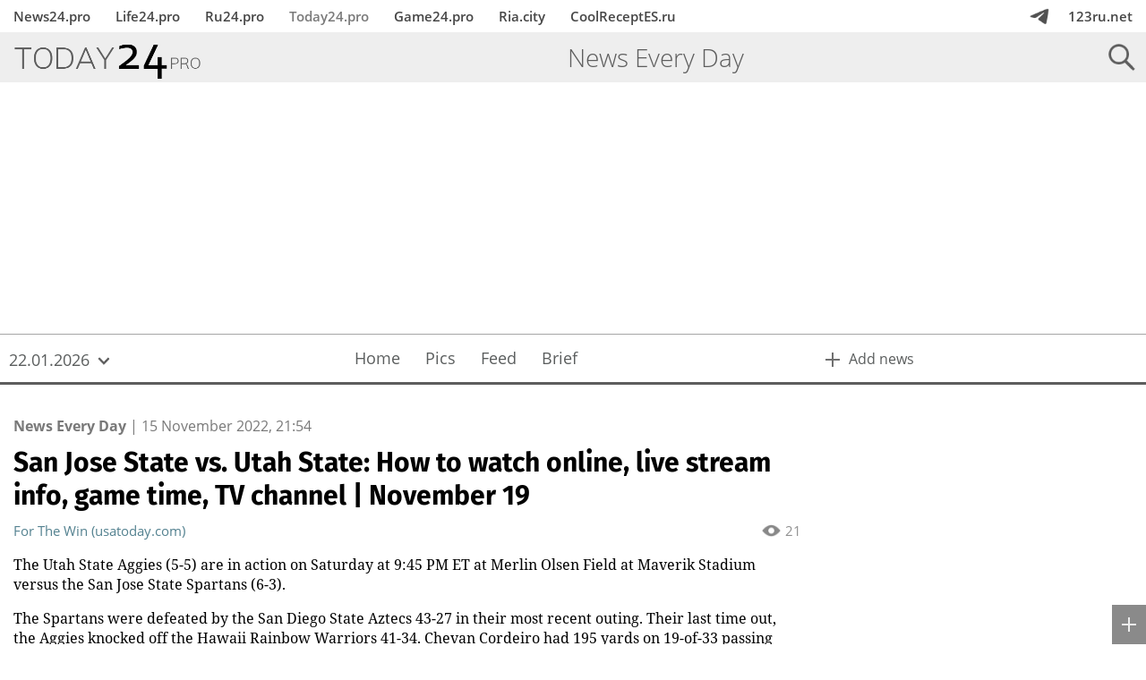

--- FILE ---
content_type: text/html; charset=UTF-8
request_url: https://today24.pro/334666940/
body_size: 13594
content:
<!DOCTYPE html>
<html lang="en">
<head>
	<meta http-equiv="content-type" content="text/html; charset=UTF-8" />
	<title>San Jose State vs. Utah State: How to watch online, live stream info, game time, TV channel | November 19. Today24.pro — News Every Day</title>
	<meta name="description" content="The Utah State Aggies (5-5) are in action on Saturday at 9:45 PM ET at Merlin Olsen Field at Maverik Stadium versus the San Jose State Spartans (6-3). 
The Spartans were defeated by the San Diego State Aztecs 43-27 in their most recent outing." />
	<meta name="keywords" content="news, today, 24 hours, what happened, now, new, times, daily, english" />
	<meta name="generator" content="Cotonti http://www.cotonti.com" />
	<meta name="robots" content="noarchive" />
	<base href="/" />
	<meta content="width=device-width,initial-scale=1.0" name="viewport">

	<link rel="shortcut icon" href="today24_icon.png" />
	
	
	
<script src="/js/jquery.js" ></script>
<script src="/js/base.js" ></script>
<link href="/js/jquery-ui/jquery-ui.min.css" type="text/css" rel="stylesheet" media="screen" />
<link href="/js/jquery-ui/jquery-ui.theme.min.css" type="text/css" rel="stylesheet" media="screen" />
<link href="/js/jquery-ui/jquery-ui.structure.min.css" type="text/css" rel="stylesheet" media="screen" />
<script src="/js/jquery-ui/jquery-ui.custom.min.js" ></script>
<script src="/plugins/s29_functions/js/common.js" ></script>
<link href="/plugins/s29_banners/css/banners.css" type="text/css" rel="stylesheet"  />
<link href="/plugins/s29_news/css/news-desktop.css" type="text/css" rel="stylesheet"  />
<link href="/plugins/s29_popunder/css/pu-banners.css" type="text/css" rel="stylesheet"  />
<script src="/plugins/s29_popunder/js/pu-banners.js" ></script>
<script src="/plugins/s29_functions/js/mobile.js" ></script>
<link href="/skins/common/mobile.css" type="text/css" rel="stylesheet"  />
<script src="/js/preload/jquery.preload.min.js" ></script>
<script src="/js/elementqueries/ResizeSensor.js" ></script>
<script src="/plugins/s29_functions/market/market.js" ></script>
<link href="/plugins/s29_functions/market/market.css" type="text/css" rel="stylesheet"  />
<script src="/js/jquery.actual.min.js" ></script>
<script src="/js/jquery.sticky-kit.min.js" ></script>
<script src="/js/jquery.injectCSS.js" ></script>
<link href="/skins/common/fonts/OpenSans.css" type="text/css" rel="stylesheet"  />
<link href="/skins/common/fonts/FiraSans.css" type="text/css" rel="stylesheet"  />
<link href="/plugins/s29_code/css/newsteaser.css" type="text/css" rel="stylesheet"  />
<script src="/plugins/s29_code/js/newsteaser.js" ></script>
<link href="/plugins/s29_news/css/addnewswidget.css" type="text/css" rel="stylesheet"  />
<script src="/plugins/s29_news/js/addnewswidget.js" ></script>
<link href="/plugins/s29_news/css/telegram-banner.css" type="text/css" rel="stylesheet"  />
<link href="/skins/common/fonts/Oswald.css" type="text/css" rel="stylesheet"  />
<script src="/plugins/s29_news/js/telegram-banner.js" ></script>
<link href="/skins/common/common.css" type="text/css" rel="stylesheet"  />
<link href="/./plugins/s29_functions/calendar/calendar-responsive.css" type="text/css" rel="stylesheet"  />
<script src="/./plugins/s29_functions/calendar/calendar-responsive-jquery.js" ></script>
<link href="/./plugins/s29_functions/dynbanners/dynbanners.css" type="text/css" rel="stylesheet"  />
<script src="/./plugins/s29_functions/dynbanners/dynbanners.js" ></script>

<script src="/plugins/s29_functions/topmenu/topmenu.js" ></script>
<link href="/plugins/s29_news24/img/loader-calendar.gif" rel="preload" as="image">
<link href="/plugins/s29_news24/img/themes/today24/loader-small.gif" rel="preload" as="image">
<script src="/plugins/s29_functions/js/adsensetweaker.js" ></script>
<link href="/skins/common/fonts/NotoSerif.css" type="text/css" rel="stylesheet"  />
<link href="/plugins/s29_news24/css/today24.css" type="text/css" rel="stylesheet"  />
<script src="/plugins/s29_news24/js/news24.js" ></script>
	
	<script src="https://cdn.purpleads.io/video-agent.js?publisherId=640df348cba5ef9a5e450cb6882eff22:c894fc635acd9c639c144d5153b2acc22ddf2134ebd92f8828911cdb8cf431cf492cc38635d93a5225a3c70e2abce0b61c67e9f2c227b7e18156403c2b9166b1" async></script>



<script type="text/javascript" src="//services.vlitag.com/adv1/?q=7dc63b096b156fa65d5c7e3d72c346e0"></script><script> var vitag = vitag || {};</script>


<script type="text/javascript" src="https://code.giraff.io/data/widget-russia24pro.js" async></script> 


<script async src="https://dajqfl.com/apn7l1/192liv/mp0y30qh8786uvq867/ypk5lj8n.php"></script>





<!-- Quantcast Choice. Consent Manager Tag v2.0 (for TCF 2.0) -->
<script type="text/javascript" async=true>
(function() {
  var host = 'www.themoneytizer.com';
  var element = document.createElement('script');
  var firstScript = document.getElementsByTagName('script')[0];
  var url = 'https://cmp.quantcast.com'
    .concat('/choice/', '6Fv0cGNfc_bw8', '/', host, '/choice.js');
  var uspTries = 0;
  var uspTriesLimit = 3;
  element.async = true;
  element.type = 'text/javascript';
  element.src = url;

  firstScript.parentNode.insertBefore(element, firstScript);

  function makeStub() {
    var TCF_LOCATOR_NAME = '__tcfapiLocator';
    var queue = [];
    var win = window;
    var cmpFrame;

    function addFrame() {
      var doc = win.document;
      var otherCMP = !!(win.frames[TCF_LOCATOR_NAME]);

      if (!otherCMP) {
        if (doc.body) {
          var iframe = doc.createElement('iframe');

          iframe.style.cssText = 'display:none';
          iframe.name = TCF_LOCATOR_NAME;
          doc.body.appendChild(iframe);
        } else {
          setTimeout(addFrame, 5);
        }
      }
      return !otherCMP;
    }

    function tcfAPIHandler() {
      var gdprApplies;
      var args = arguments;

      if (!args.length) {
        return queue;
      } else if (args[0] === 'setGdprApplies') {
        if (
          args.length > 3 &&
          args[2] === 2 &&
          typeof args[3] === 'boolean'
        ) {
          gdprApplies = args[3];
          if (typeof args[2] === 'function') {
            args[2]('set', true);
          }
        }
      } else if (args[0] === 'ping') {
        var retr = {
          gdprApplies: gdprApplies,
          cmpLoaded: false,
          cmpStatus: 'stub'
        };

        if (typeof args[2] === 'function') {
          args[2](retr);
        }
      } else {
        if(args[0] === 'init' && typeof args[3] === 'object') {
          args[3] = { ...args[3], tag_version: 'V2' };
        }
        queue.push(args);
      }
    }

    function postMessageEventHandler(event) {
      var msgIsString = typeof event.data === 'string';
      var json = {};

      try {
        if (msgIsString) {
          json = JSON.parse(event.data);
        } else {
          json = event.data;
        }
      } catch (ignore) {}

      var payload = json.__tcfapiCall;

      if (payload) {
        window.__tcfapi(
          payload.command,
          payload.version,
          function(retValue, success) {
            var returnMsg = {
              __tcfapiReturn: {
                returnValue: retValue,
                success: success,
                callId: payload.callId
              }
            };
            if (msgIsString) {
              returnMsg = JSON.stringify(returnMsg);
            }
            if (event && event.source && event.source.postMessage) {
              event.source.postMessage(returnMsg, '*');
            }
          },
          payload.parameter
        );
      }
    }

    while (win) {
      try {
        if (win.frames[TCF_LOCATOR_NAME]) {
          cmpFrame = win;
          break;
        }
      } catch (ignore) {}

      if (win === window.top) {
        break;
      }
      win = win.parent;
    }
    if (!cmpFrame) {
      addFrame();
      win.__tcfapi = tcfAPIHandler;
      win.addEventListener('message', postMessageEventHandler, false);
    }
  };

  makeStub();

  var uspStubFunction = function() {
    var arg = arguments;
    if (typeof window.__uspapi !== uspStubFunction) {
      setTimeout(function() {
        if (typeof window.__uspapi !== 'undefined') {
          window.__uspapi.apply(window.__uspapi, arg);
        }
      }, 500);
    }
  };

  var checkIfUspIsReady = function() {
    uspTries++;
    if (window.__uspapi === uspStubFunction && uspTries < uspTriesLimit) {
      console.warn('USP is not accessible');
    } else {
      clearInterval(uspInterval);
    }
  };

  if (typeof window.__uspapi === 'undefined') {
    window.__uspapi = uspStubFunction;
    var uspInterval = setInterval(checkIfUspIsReady, 6000);
  }
})();
</script>
<!-- End Quantcast Choice. Consent Manager Tag v2.0 (for TCF 2.0) -->
	

</head>

<!-- 29ru.net News skin -->
<!-- Copyright (c) 29ru.net -->

<body class="n24HasTopMenu s29Responsive">
	
	<div class="s29AddNewsWidget ">

			<div class="s29_item s29_addNews">
		<a href="https://123ru.net/english/addnews/" target="_blank" rel="nofollow noopener">
			<span class="s29_body"><span class="s29_icon"></span><span class="s29_text"><span>Add news</span></span></span>
		</a>
		<button class="s29_expand"></button>
	</div>

</div>


<div id="s29TopMenu" >
	<div class="n24Wrapper">
		
		<div class="s29_menu s29_main">
						<a href="https://news24.pro"  target="_blank" rel="nofollow">News24.pro</a>
															<a href="https://life24.pro"  target="_blank" rel="nofollow">Life24.pro</a>
															<a href="https://ru24.pro"  target="_blank" rel="nofollow">Ru24.pro</a>
															<a href="https://today24.pro" class="s29_current"  >Today24.pro</a>
															<a href="https://game24.pro"  target="_blank" rel="nofollow">Game24.pro</a>
															<a href="https://ria.city/"  target="_blank" rel="nofollow">Ria.city</a>
															<a href="https://coolreceptes.ru"  target="_blank" rel="nofollow">CoolReceptES.ru</a>
																								<div class="s29_placeholder"></div>
												<a href="https://t.me/u103news" target="_blank" class="s29_telegram" title="Подписаться на Telegram"></a>
									<a href="https://123ru.net" class="s29_right" target="_blank" rel="nofollow">123ru.net</a>
																							</div>
		
		<div class="s29_submenuContainer">
			<button class="s29_back"><span>«</span></button>
			
		</div>
		
	</div>
</div>

<div id="n24Container">
	
	<div id="n24MenuFade"></div>
	<div id="n24DropdownFade"></div>
	
	<header id="n24Header">
		
		<div id="n24MainHeaderContainer">
			
			<div id="n24MainHeader" class="n24_alwaysFixed">
				
				<div class="n24_bar">
					<div class="n24Wrapper s29Wrapper">
						
						<nav class="n24Toolbar">
							
							<a class="n24Logo" href=""><span></span></a>
							
							<div id="n24MainToolbar">
								<div class="n24Toolbar">
									
									<div class="n24_default">
										<div class="n24Toolbar">
											
											<div class="n24_placeholder"></div>
											
											<div class="n24ThemeTitle n24_desktop"><div>News&nbsp;Every&nbsp;Day</div></div>
											<div class="n24_placeholder"></div>
											
										</div>
									</div>
									
									<div class="n24_alternate n24_article">
										<div class="n24Toolbar">
											
											<div class="n24_placeholder"></div>
											
											
											<div class="n24ArticleTitle">
												<div class="n24Toolbar">
													<div>San Jose State vs. Utah State: How to watch online, live stream info, game time, TV channel | November 19</div>
												</div>
											</div>
																						<div class="n24_placeholder"></div>
											
											<div class="n24CalendarButton n24DropdownControl">
												<button><span>22.01.2026</span></button>
											</div>
											
											<div class="n24_placeholder"></div>
											
											<div class="n24SectionsButton n24DropdownControl">
												<button><span>Home</span></button>
											</div>
											<div class="n24_placeholder"></div>
											
										</div>
									</div>
									
									<div class="n24_mobile">
										<div class="n24Toolbar">
											<div class="n24ThemeTitle n24_mobile n24_oneTheme "></div>
										</div>
									</div>
									
									<div id="n24SearchButton" class="n24IconControl"><button><span></span></button></div>
									
									<div id="n24MenuButton" class="n24IconControl"><button><span></span></button></div>
									
								</div>
								
							</div>
							
							<div id="n24SearchBar">
								<div class="n24Toolbar">
									
									<div class="n24_container">
										<div class="ya-site-form ya-site-form_inited_no" data-bem="{&quot;action&quot;:&quot;https://today24.pro/search/&quot;,&quot;arrow&quot;:false,&quot;bg&quot;:&quot;transparent&quot;,&quot;fontsize&quot;:12,&quot;fg&quot;:&quot;#000000&quot;,&quot;language&quot;:&quot;ru&quot;,&quot;logo&quot;:&quot;rb&quot;,&quot;publicname&quot;:&quot;Поиск по Today24.pro&quot;,&quot;suggest&quot;:true,&quot;target&quot;:&quot;_self&quot;,&quot;tld&quot;:&quot;ru&quot;,&quot;type&quot;:3,&quot;usebigdictionary&quot;:true,&quot;searchid&quot;:2360373,&quot;input_fg&quot;:&quot;#000000&quot;,&quot;input_bg&quot;:&quot;#ffffff&quot;,&quot;input_fontStyle&quot;:&quot;normal&quot;,&quot;input_fontWeight&quot;:&quot;normal&quot;,&quot;input_placeholder&quot;:&quot;&quot;,&quot;input_placeholderColor&quot;:&quot;#000000&quot;,&quot;input_borderColor&quot;:&quot;#7f9db9&quot;}"><form action="https://yandex.ru/search/site/" method="get" target="_self" accept-charset="utf-8"><input type="hidden" name="searchid" value="2360373"/><input type="hidden" name="l10n" value="ru"/><input type="hidden" name="reqenc" value=""/><input type="search" name="text" value=""/><input type="submit" value="Найти"/></form></div><style type="text/css">.ya-page_js_yes .ya-site-form_inited_no { display: none; }</style><script type="text/javascript">(function(w,d,c){var s=d.createElement('script'),h=d.getElementsByTagName('script')[0],e=d.documentElement;if((' '+e.className+' ').indexOf(' ya-page_js_yes ')===-1){e.className+=' ya-page_js_yes';}s.type='text/javascript';s.async=true;s.charset='utf-8';s.src=(d.location.protocol==='https:'?'https:':'http:')+'//site.yandex.net/v2.0/js/all.js';h.parentNode.insertBefore(s,h);(w[c]||(w[c]=[])).push(function(){Ya.Site.Form.init()})})(window,document,'yandex_site_callbacks');</script>
									</div>
									
									<div class="n24_close">
										<button class="n24CloseButton"></button>
									</div>
									
								</div>
							</div>
							
						</nav>
						
					</div>
				</div>
				
				<div class="n24DropdownHolder"></div>
				
			</div>
			
		</div>
		
		<div id="n24HeaderBanner">
			<div class="dbnPlace dbn_0"><div id="dbnBanner0" class="dbnBanner"><center>
<div class="adsbyvli" style="width:970px; height:250px" data-ad-slot="vi_555017509"></div> <script>(vitag.Init = window.vitag.Init || []).push(function () { viAPItag.display("vi_555017509") })</script>
</center>
</div></div>
		</div>
		<div id="n24Subheader">
			<div class="n24_bar">
				<div class="n24Wrapper">
					
					<nav class="n24Toolbar">
						
						<div class="n24CalendarButton n24DropdownControl">
							<button><span>22.01.2026</span></button>
						</div>
						
						<div class="n24_placeholder"></div>
						
						<div id="n24SubheaderSections">
							<div class="n24Toolbar">
								<a  href="https://today24.pro/"><span>Home</span></a>
								<a  href="https://today24.pro/pics/"><span>Pics</span></a>
								<a  href="https://today24.pro/news/"><span>Feed</span></a>
								<a  href="https://today24.pro/brief/"><span>Brief</span></a>
							</div>
						</div>
						
						<div class="n24SectionsButton n24DropdownControl">
							<button><span>Home</span></button>
						</div>
						
						<div class="n24_placeholder"></div>
						
						<a id="n24AddNewsUrl" href="https://123ru.net/english/addnews/" target="_blank" rel="nofollow noopener"><span>Add news</span></a>
					</nav>
					
				</div>
			</div>
			<div class="n24DropdownHolder"></div>
		</div>			
		
	</header>
	
	<aside id="n24Menu">
		
		<header id="n24MenuHeader">
			<div class="n24Toolbar">
				<a class="n24Logo" href=""><span></span></a>
				<a class="n24_placeholder"></a>
				<div class="n24IconControl n24_close"><button><span></span></button></div>
			</div>
		</header>
		
		<div class="n24_body">
			
			<section>
				<a id="n24MenuAddNewsUrl" class="n24_menuItem" href="https://123ru.net/english/addnews/" target="_blank" rel="nofollow noopener">Add news</a>
				<button id="n24MenuSearchButton" class="n24_menuItem"><span>Search</span></a>
			</section>
			
			<section>
				<div id="n24MenuCalendar" class="n24DropdownControl">
					<button class="n24_menuItem"><span>22.01.2026</span></button>
					<div class="n24DropdownHolder"></div>
				</div>
			</section>
			
			<section>
				<div id="n24MenuSections" class="n24DropdownControl n24_alwaysVisible">
					<button class="n24_menuItem"><span>Home</span></button>
					<div class="n24DropdownHolder"></div>
				</div>
			</section>
			
			<div id="n24MenuSearchForm">
				
				<h3>Search the site</h3>
				
				<div class="ya-site-form ya-site-form_inited_no" data-bem="{&quot;action&quot;:&quot;https://today24.pro/search/&quot;,&quot;arrow&quot;:false,&quot;bg&quot;:&quot;transparent&quot;,&quot;fontsize&quot;:12,&quot;fg&quot;:&quot;#000000&quot;,&quot;language&quot;:&quot;ru&quot;,&quot;logo&quot;:&quot;rb&quot;,&quot;publicname&quot;:&quot;Поиск по Today24.pro&quot;,&quot;suggest&quot;:true,&quot;target&quot;:&quot;_self&quot;,&quot;tld&quot;:&quot;ru&quot;,&quot;type&quot;:3,&quot;usebigdictionary&quot;:true,&quot;searchid&quot;:2360373,&quot;input_fg&quot;:&quot;#000000&quot;,&quot;input_bg&quot;:&quot;#ffffff&quot;,&quot;input_fontStyle&quot;:&quot;normal&quot;,&quot;input_fontWeight&quot;:&quot;normal&quot;,&quot;input_placeholder&quot;:&quot;&quot;,&quot;input_placeholderColor&quot;:&quot;#000000&quot;,&quot;input_borderColor&quot;:&quot;#7f9db9&quot;}"><form action="https://yandex.ru/search/site/" method="get" target="_self" accept-charset="utf-8"><input type="hidden" name="searchid" value="2360373"/><input type="hidden" name="l10n" value="ru"/><input type="hidden" name="reqenc" value=""/><input type="search" name="text" value=""/><input type="submit" value="Найти"/></form></div><style type="text/css">.ya-page_js_yes .ya-site-form_inited_no { display: none; }</style><script type="text/javascript">(function(w,d,c){var s=d.createElement('script'),h=d.getElementsByTagName('script')[0],e=d.documentElement;if((' '+e.className+' ').indexOf(' ya-page_js_yes ')===-1){e.className+=' ya-page_js_yes';}s.type='text/javascript';s.async=true;s.charset='utf-8';s.src=(d.location.protocol==='https:'?'https:':'http:')+'//site.yandex.net/v2.0/js/all.js';h.parentNode.insertBefore(s,h);(w[c]||(w[c]=[])).push(function(){Ya.Site.Form.init()})})(window,document,'yandex_site_callbacks');</script>
				
			</div>
			
		</div>
		
	</aside>
	
	<div id="n24Dropdown">
		<div class="n24Wrapper">
			<div class="n24_body">
				
				<button class="n24CloseButton"></button>
				
				<div id="n24Calendar" class="n24_content" data-place='subheader'>
					<section id="s29RespCalendar"  data-baseurl="https://today24.pro/news/_ajax/getcalendar/">

	<div class="s29_months">
		
		<button class="s29_prev"></button>
		<button class="s29_next"></button>
		
		<div class="s29_container">
			<div class="s29_shutter">
				<div class="s29_body">
										<a class="s29_item " href="https://today24.pro/news/2010-03/" data-year="2010" data-month="3"><span>March&nbsp;2010</span></a>
															<a class="s29_item " href="https://today24.pro/news/2010-04/" data-year="2010" data-month="4"><span>April&nbsp;2010</span></a>
															<a class="s29_item " href="https://today24.pro/news/2010-05/" data-year="2010" data-month="5"><span>May&nbsp;2010</span></a>
															<a class="s29_item " href="https://today24.pro/news/2010-06/" data-year="2010" data-month="6"><span>June&nbsp;2010</span></a>
															<a class="s29_item " href="https://today24.pro/news/2010-07/" data-year="2010" data-month="7"><span>July&nbsp;2010</span></a>
																				<div class="s29_item "><span>August&nbsp;2010</span></div>
										<a class="s29_item " href="https://today24.pro/news/2010-09/" data-year="2010" data-month="9"><span>September&nbsp;2010</span></a>
															<a class="s29_item " href="https://today24.pro/news/2010-10/" data-year="2010" data-month="10"><span>October&nbsp;2010</span></a>
															<a class="s29_item " href="https://today24.pro/news/2010-11/" data-year="2010" data-month="11"><span>November&nbsp;2010</span></a>
															<a class="s29_item " href="https://today24.pro/news/2010-12/" data-year="2010" data-month="12"><span>December&nbsp;2010</span></a>
															<a class="s29_item " href="https://today24.pro/news/2011-01/" data-year="2011" data-month="1"><span>January&nbsp;2011</span></a>
															<a class="s29_item " href="https://today24.pro/news/2011-02/" data-year="2011" data-month="2"><span>February&nbsp;2011</span></a>
															<a class="s29_item " href="https://today24.pro/news/2011-03/" data-year="2011" data-month="3"><span>March&nbsp;2011</span></a>
															<a class="s29_item " href="https://today24.pro/news/2011-04/" data-year="2011" data-month="4"><span>April&nbsp;2011</span></a>
															<a class="s29_item " href="https://today24.pro/news/2011-05/" data-year="2011" data-month="5"><span>May&nbsp;2011</span></a>
															<a class="s29_item " href="https://today24.pro/news/2011-06/" data-year="2011" data-month="6"><span>June&nbsp;2011</span></a>
															<a class="s29_item " href="https://today24.pro/news/2011-07/" data-year="2011" data-month="7"><span>July&nbsp;2011</span></a>
															<a class="s29_item " href="https://today24.pro/news/2011-08/" data-year="2011" data-month="8"><span>August&nbsp;2011</span></a>
															<a class="s29_item " href="https://today24.pro/news/2011-09/" data-year="2011" data-month="9"><span>September&nbsp;2011</span></a>
															<a class="s29_item " href="https://today24.pro/news/2011-10/" data-year="2011" data-month="10"><span>October&nbsp;2011</span></a>
															<a class="s29_item " href="https://today24.pro/news/2011-11/" data-year="2011" data-month="11"><span>November&nbsp;2011</span></a>
															<a class="s29_item " href="https://today24.pro/news/2011-12/" data-year="2011" data-month="12"><span>December&nbsp;2011</span></a>
															<a class="s29_item " href="https://today24.pro/news/2012-01/" data-year="2012" data-month="1"><span>January&nbsp;2012</span></a>
															<a class="s29_item " href="https://today24.pro/news/2012-02/" data-year="2012" data-month="2"><span>February&nbsp;2012</span></a>
															<a class="s29_item " href="https://today24.pro/news/2012-03/" data-year="2012" data-month="3"><span>March&nbsp;2012</span></a>
															<a class="s29_item " href="https://today24.pro/news/2012-04/" data-year="2012" data-month="4"><span>April&nbsp;2012</span></a>
															<a class="s29_item " href="https://today24.pro/news/2012-05/" data-year="2012" data-month="5"><span>May&nbsp;2012</span></a>
															<a class="s29_item " href="https://today24.pro/news/2012-06/" data-year="2012" data-month="6"><span>June&nbsp;2012</span></a>
															<a class="s29_item " href="https://today24.pro/news/2012-07/" data-year="2012" data-month="7"><span>July&nbsp;2012</span></a>
															<a class="s29_item " href="https://today24.pro/news/2012-08/" data-year="2012" data-month="8"><span>August&nbsp;2012</span></a>
															<a class="s29_item " href="https://today24.pro/news/2012-09/" data-year="2012" data-month="9"><span>September&nbsp;2012</span></a>
															<a class="s29_item " href="https://today24.pro/news/2012-10/" data-year="2012" data-month="10"><span>October&nbsp;2012</span></a>
															<a class="s29_item " href="https://today24.pro/news/2012-11/" data-year="2012" data-month="11"><span>November&nbsp;2012</span></a>
															<a class="s29_item " href="https://today24.pro/news/2012-12/" data-year="2012" data-month="12"><span>December&nbsp;2012</span></a>
															<a class="s29_item " href="https://today24.pro/news/2013-01/" data-year="2013" data-month="1"><span>January&nbsp;2013</span></a>
															<a class="s29_item " href="https://today24.pro/news/2013-02/" data-year="2013" data-month="2"><span>February&nbsp;2013</span></a>
															<a class="s29_item " href="https://today24.pro/news/2013-03/" data-year="2013" data-month="3"><span>March&nbsp;2013</span></a>
															<a class="s29_item " href="https://today24.pro/news/2013-04/" data-year="2013" data-month="4"><span>April&nbsp;2013</span></a>
															<a class="s29_item " href="https://today24.pro/news/2013-05/" data-year="2013" data-month="5"><span>May&nbsp;2013</span></a>
															<a class="s29_item " href="https://today24.pro/news/2013-06/" data-year="2013" data-month="6"><span>June&nbsp;2013</span></a>
															<a class="s29_item " href="https://today24.pro/news/2013-07/" data-year="2013" data-month="7"><span>July&nbsp;2013</span></a>
															<a class="s29_item " href="https://today24.pro/news/2013-08/" data-year="2013" data-month="8"><span>August&nbsp;2013</span></a>
															<a class="s29_item " href="https://today24.pro/news/2013-09/" data-year="2013" data-month="9"><span>September&nbsp;2013</span></a>
															<a class="s29_item " href="https://today24.pro/news/2013-10/" data-year="2013" data-month="10"><span>October&nbsp;2013</span></a>
															<a class="s29_item " href="https://today24.pro/news/2013-11/" data-year="2013" data-month="11"><span>November&nbsp;2013</span></a>
															<a class="s29_item " href="https://today24.pro/news/2013-12/" data-year="2013" data-month="12"><span>December&nbsp;2013</span></a>
															<a class="s29_item " href="https://today24.pro/news/2014-01/" data-year="2014" data-month="1"><span>January&nbsp;2014</span></a>
															<a class="s29_item " href="https://today24.pro/news/2014-02/" data-year="2014" data-month="2"><span>February&nbsp;2014</span></a>
															<a class="s29_item " href="https://today24.pro/news/2014-03/" data-year="2014" data-month="3"><span>March&nbsp;2014</span></a>
															<a class="s29_item " href="https://today24.pro/news/2014-04/" data-year="2014" data-month="4"><span>April&nbsp;2014</span></a>
															<a class="s29_item " href="https://today24.pro/news/2014-05/" data-year="2014" data-month="5"><span>May&nbsp;2014</span></a>
															<a class="s29_item " href="https://today24.pro/news/2014-06/" data-year="2014" data-month="6"><span>June&nbsp;2014</span></a>
															<a class="s29_item " href="https://today24.pro/news/2014-07/" data-year="2014" data-month="7"><span>July&nbsp;2014</span></a>
															<a class="s29_item " href="https://today24.pro/news/2014-08/" data-year="2014" data-month="8"><span>August&nbsp;2014</span></a>
															<a class="s29_item " href="https://today24.pro/news/2014-09/" data-year="2014" data-month="9"><span>September&nbsp;2014</span></a>
															<a class="s29_item " href="https://today24.pro/news/2014-10/" data-year="2014" data-month="10"><span>October&nbsp;2014</span></a>
															<a class="s29_item " href="https://today24.pro/news/2014-11/" data-year="2014" data-month="11"><span>November&nbsp;2014</span></a>
															<a class="s29_item " href="https://today24.pro/news/2014-12/" data-year="2014" data-month="12"><span>December&nbsp;2014</span></a>
															<a class="s29_item " href="https://today24.pro/news/2015-01/" data-year="2015" data-month="1"><span>January&nbsp;2015</span></a>
															<a class="s29_item " href="https://today24.pro/news/2015-02/" data-year="2015" data-month="2"><span>February&nbsp;2015</span></a>
															<a class="s29_item " href="https://today24.pro/news/2015-03/" data-year="2015" data-month="3"><span>March&nbsp;2015</span></a>
															<a class="s29_item " href="https://today24.pro/news/2015-04/" data-year="2015" data-month="4"><span>April&nbsp;2015</span></a>
															<a class="s29_item " href="https://today24.pro/news/2015-05/" data-year="2015" data-month="5"><span>May&nbsp;2015</span></a>
															<a class="s29_item " href="https://today24.pro/news/2015-06/" data-year="2015" data-month="6"><span>June&nbsp;2015</span></a>
															<a class="s29_item " href="https://today24.pro/news/2015-07/" data-year="2015" data-month="7"><span>July&nbsp;2015</span></a>
															<a class="s29_item " href="https://today24.pro/news/2015-08/" data-year="2015" data-month="8"><span>August&nbsp;2015</span></a>
															<a class="s29_item " href="https://today24.pro/news/2015-09/" data-year="2015" data-month="9"><span>September&nbsp;2015</span></a>
															<a class="s29_item " href="https://today24.pro/news/2015-10/" data-year="2015" data-month="10"><span>October&nbsp;2015</span></a>
															<a class="s29_item " href="https://today24.pro/news/2015-11/" data-year="2015" data-month="11"><span>November&nbsp;2015</span></a>
															<a class="s29_item " href="https://today24.pro/news/2015-12/" data-year="2015" data-month="12"><span>December&nbsp;2015</span></a>
															<a class="s29_item " href="https://today24.pro/news/2016-01/" data-year="2016" data-month="1"><span>January&nbsp;2016</span></a>
															<a class="s29_item " href="https://today24.pro/news/2016-02/" data-year="2016" data-month="2"><span>February&nbsp;2016</span></a>
															<a class="s29_item " href="https://today24.pro/news/2016-03/" data-year="2016" data-month="3"><span>March&nbsp;2016</span></a>
															<a class="s29_item " href="https://today24.pro/news/2016-04/" data-year="2016" data-month="4"><span>April&nbsp;2016</span></a>
															<a class="s29_item " href="https://today24.pro/news/2016-05/" data-year="2016" data-month="5"><span>May&nbsp;2016</span></a>
															<a class="s29_item " href="https://today24.pro/news/2016-06/" data-year="2016" data-month="6"><span>June&nbsp;2016</span></a>
															<a class="s29_item " href="https://today24.pro/news/2016-07/" data-year="2016" data-month="7"><span>July&nbsp;2016</span></a>
															<a class="s29_item " href="https://today24.pro/news/2016-08/" data-year="2016" data-month="8"><span>August&nbsp;2016</span></a>
															<a class="s29_item " href="https://today24.pro/news/2016-09/" data-year="2016" data-month="9"><span>September&nbsp;2016</span></a>
															<a class="s29_item " href="https://today24.pro/news/2016-10/" data-year="2016" data-month="10"><span>October&nbsp;2016</span></a>
															<a class="s29_item " href="https://today24.pro/news/2016-11/" data-year="2016" data-month="11"><span>November&nbsp;2016</span></a>
															<a class="s29_item " href="https://today24.pro/news/2016-12/" data-year="2016" data-month="12"><span>December&nbsp;2016</span></a>
															<a class="s29_item " href="https://today24.pro/news/2017-01/" data-year="2017" data-month="1"><span>January&nbsp;2017</span></a>
															<a class="s29_item " href="https://today24.pro/news/2017-02/" data-year="2017" data-month="2"><span>February&nbsp;2017</span></a>
															<a class="s29_item " href="https://today24.pro/news/2017-03/" data-year="2017" data-month="3"><span>March&nbsp;2017</span></a>
															<a class="s29_item " href="https://today24.pro/news/2017-04/" data-year="2017" data-month="4"><span>April&nbsp;2017</span></a>
															<a class="s29_item " href="https://today24.pro/news/2017-05/" data-year="2017" data-month="5"><span>May&nbsp;2017</span></a>
															<a class="s29_item " href="https://today24.pro/news/2017-06/" data-year="2017" data-month="6"><span>June&nbsp;2017</span></a>
															<a class="s29_item " href="https://today24.pro/news/2017-07/" data-year="2017" data-month="7"><span>July&nbsp;2017</span></a>
															<a class="s29_item " href="https://today24.pro/news/2017-08/" data-year="2017" data-month="8"><span>August&nbsp;2017</span></a>
															<a class="s29_item " href="https://today24.pro/news/2017-09/" data-year="2017" data-month="9"><span>September&nbsp;2017</span></a>
															<a class="s29_item " href="https://today24.pro/news/2017-10/" data-year="2017" data-month="10"><span>October&nbsp;2017</span></a>
															<a class="s29_item " href="https://today24.pro/news/2017-11/" data-year="2017" data-month="11"><span>November&nbsp;2017</span></a>
															<a class="s29_item " href="https://today24.pro/news/2017-12/" data-year="2017" data-month="12"><span>December&nbsp;2017</span></a>
															<a class="s29_item " href="https://today24.pro/news/2018-01/" data-year="2018" data-month="1"><span>January&nbsp;2018</span></a>
															<a class="s29_item " href="https://today24.pro/news/2018-02/" data-year="2018" data-month="2"><span>February&nbsp;2018</span></a>
															<a class="s29_item " href="https://today24.pro/news/2018-03/" data-year="2018" data-month="3"><span>March&nbsp;2018</span></a>
															<a class="s29_item " href="https://today24.pro/news/2018-04/" data-year="2018" data-month="4"><span>April&nbsp;2018</span></a>
															<a class="s29_item " href="https://today24.pro/news/2018-05/" data-year="2018" data-month="5"><span>May&nbsp;2018</span></a>
															<a class="s29_item " href="https://today24.pro/news/2018-06/" data-year="2018" data-month="6"><span>June&nbsp;2018</span></a>
															<a class="s29_item " href="https://today24.pro/news/2018-07/" data-year="2018" data-month="7"><span>July&nbsp;2018</span></a>
															<a class="s29_item " href="https://today24.pro/news/2018-08/" data-year="2018" data-month="8"><span>August&nbsp;2018</span></a>
															<a class="s29_item " href="https://today24.pro/news/2018-09/" data-year="2018" data-month="9"><span>September&nbsp;2018</span></a>
															<a class="s29_item " href="https://today24.pro/news/2018-10/" data-year="2018" data-month="10"><span>October&nbsp;2018</span></a>
															<a class="s29_item " href="https://today24.pro/news/2018-11/" data-year="2018" data-month="11"><span>November&nbsp;2018</span></a>
															<a class="s29_item " href="https://today24.pro/news/2018-12/" data-year="2018" data-month="12"><span>December&nbsp;2018</span></a>
															<a class="s29_item " href="https://today24.pro/news/2019-01/" data-year="2019" data-month="1"><span>January&nbsp;2019</span></a>
															<a class="s29_item " href="https://today24.pro/news/2019-02/" data-year="2019" data-month="2"><span>February&nbsp;2019</span></a>
															<a class="s29_item " href="https://today24.pro/news/2019-03/" data-year="2019" data-month="3"><span>March&nbsp;2019</span></a>
															<a class="s29_item " href="https://today24.pro/news/2019-04/" data-year="2019" data-month="4"><span>April&nbsp;2019</span></a>
															<a class="s29_item " href="https://today24.pro/news/2019-05/" data-year="2019" data-month="5"><span>May&nbsp;2019</span></a>
															<a class="s29_item " href="https://today24.pro/news/2019-06/" data-year="2019" data-month="6"><span>June&nbsp;2019</span></a>
															<a class="s29_item " href="https://today24.pro/news/2019-07/" data-year="2019" data-month="7"><span>July&nbsp;2019</span></a>
															<a class="s29_item " href="https://today24.pro/news/2019-08/" data-year="2019" data-month="8"><span>August&nbsp;2019</span></a>
															<a class="s29_item " href="https://today24.pro/news/2019-09/" data-year="2019" data-month="9"><span>September&nbsp;2019</span></a>
															<a class="s29_item " href="https://today24.pro/news/2019-10/" data-year="2019" data-month="10"><span>October&nbsp;2019</span></a>
															<a class="s29_item " href="https://today24.pro/news/2019-11/" data-year="2019" data-month="11"><span>November&nbsp;2019</span></a>
															<a class="s29_item " href="https://today24.pro/news/2019-12/" data-year="2019" data-month="12"><span>December&nbsp;2019</span></a>
															<a class="s29_item " href="https://today24.pro/news/2020-01/" data-year="2020" data-month="1"><span>January&nbsp;2020</span></a>
															<a class="s29_item " href="https://today24.pro/news/2020-02/" data-year="2020" data-month="2"><span>February&nbsp;2020</span></a>
															<a class="s29_item " href="https://today24.pro/news/2020-03/" data-year="2020" data-month="3"><span>March&nbsp;2020</span></a>
															<a class="s29_item " href="https://today24.pro/news/2020-04/" data-year="2020" data-month="4"><span>April&nbsp;2020</span></a>
															<a class="s29_item " href="https://today24.pro/news/2020-05/" data-year="2020" data-month="5"><span>May&nbsp;2020</span></a>
															<a class="s29_item " href="https://today24.pro/news/2020-06/" data-year="2020" data-month="6"><span>June&nbsp;2020</span></a>
															<a class="s29_item " href="https://today24.pro/news/2020-07/" data-year="2020" data-month="7"><span>July&nbsp;2020</span></a>
															<a class="s29_item " href="https://today24.pro/news/2020-08/" data-year="2020" data-month="8"><span>August&nbsp;2020</span></a>
															<a class="s29_item " href="https://today24.pro/news/2020-09/" data-year="2020" data-month="9"><span>September&nbsp;2020</span></a>
															<a class="s29_item " href="https://today24.pro/news/2020-10/" data-year="2020" data-month="10"><span>October&nbsp;2020</span></a>
															<a class="s29_item " href="https://today24.pro/news/2020-11/" data-year="2020" data-month="11"><span>November&nbsp;2020</span></a>
															<a class="s29_item " href="https://today24.pro/news/2020-12/" data-year="2020" data-month="12"><span>December&nbsp;2020</span></a>
															<a class="s29_item " href="https://today24.pro/news/2021-01/" data-year="2021" data-month="1"><span>January&nbsp;2021</span></a>
															<a class="s29_item " href="https://today24.pro/news/2021-02/" data-year="2021" data-month="2"><span>February&nbsp;2021</span></a>
															<a class="s29_item " href="https://today24.pro/news/2021-03/" data-year="2021" data-month="3"><span>March&nbsp;2021</span></a>
															<a class="s29_item " href="https://today24.pro/news/2021-04/" data-year="2021" data-month="4"><span>April&nbsp;2021</span></a>
															<a class="s29_item " href="https://today24.pro/news/2021-05/" data-year="2021" data-month="5"><span>May&nbsp;2021</span></a>
															<a class="s29_item " href="https://today24.pro/news/2021-06/" data-year="2021" data-month="6"><span>June&nbsp;2021</span></a>
															<a class="s29_item " href="https://today24.pro/news/2021-07/" data-year="2021" data-month="7"><span>July&nbsp;2021</span></a>
															<a class="s29_item " href="https://today24.pro/news/2021-08/" data-year="2021" data-month="8"><span>August&nbsp;2021</span></a>
															<a class="s29_item " href="https://today24.pro/news/2021-09/" data-year="2021" data-month="9"><span>September&nbsp;2021</span></a>
															<a class="s29_item " href="https://today24.pro/news/2021-10/" data-year="2021" data-month="10"><span>October&nbsp;2021</span></a>
															<a class="s29_item " href="https://today24.pro/news/2021-11/" data-year="2021" data-month="11"><span>November&nbsp;2021</span></a>
															<a class="s29_item " href="https://today24.pro/news/2021-12/" data-year="2021" data-month="12"><span>December&nbsp;2021</span></a>
															<a class="s29_item " href="https://today24.pro/news/2022-01/" data-year="2022" data-month="1"><span>January&nbsp;2022</span></a>
															<a class="s29_item " href="https://today24.pro/news/2022-02/" data-year="2022" data-month="2"><span>February&nbsp;2022</span></a>
															<a class="s29_item " href="https://today24.pro/news/2022-03/" data-year="2022" data-month="3"><span>March&nbsp;2022</span></a>
															<a class="s29_item " href="https://today24.pro/news/2022-04/" data-year="2022" data-month="4"><span>April&nbsp;2022</span></a>
															<a class="s29_item " href="https://today24.pro/news/2022-05/" data-year="2022" data-month="5"><span>May&nbsp;2022</span></a>
															<a class="s29_item " href="https://today24.pro/news/2022-06/" data-year="2022" data-month="6"><span>June&nbsp;2022</span></a>
															<a class="s29_item " href="https://today24.pro/news/2022-07/" data-year="2022" data-month="7"><span>July&nbsp;2022</span></a>
															<a class="s29_item " href="https://today24.pro/news/2022-08/" data-year="2022" data-month="8"><span>August&nbsp;2022</span></a>
															<a class="s29_item " href="https://today24.pro/news/2022-09/" data-year="2022" data-month="9"><span>September&nbsp;2022</span></a>
															<a class="s29_item " href="https://today24.pro/news/2022-10/" data-year="2022" data-month="10"><span>October&nbsp;2022</span></a>
															<a class="s29_item " href="https://today24.pro/news/2022-11/" data-year="2022" data-month="11"><span>November&nbsp;2022</span></a>
															<a class="s29_item " href="https://today24.pro/news/2022-12/" data-year="2022" data-month="12"><span>December&nbsp;2022</span></a>
															<a class="s29_item " href="https://today24.pro/news/2023-01/" data-year="2023" data-month="1"><span>January&nbsp;2023</span></a>
															<a class="s29_item " href="https://today24.pro/news/2023-02/" data-year="2023" data-month="2"><span>February&nbsp;2023</span></a>
															<a class="s29_item " href="https://today24.pro/news/2023-03/" data-year="2023" data-month="3"><span>March&nbsp;2023</span></a>
															<a class="s29_item " href="https://today24.pro/news/2023-04/" data-year="2023" data-month="4"><span>April&nbsp;2023</span></a>
															<a class="s29_item " href="https://today24.pro/news/2023-05/" data-year="2023" data-month="5"><span>May&nbsp;2023</span></a>
															<a class="s29_item " href="https://today24.pro/news/2023-06/" data-year="2023" data-month="6"><span>June&nbsp;2023</span></a>
															<a class="s29_item " href="https://today24.pro/news/2023-07/" data-year="2023" data-month="7"><span>July&nbsp;2023</span></a>
															<a class="s29_item " href="https://today24.pro/news/2023-08/" data-year="2023" data-month="8"><span>August&nbsp;2023</span></a>
															<a class="s29_item " href="https://today24.pro/news/2023-09/" data-year="2023" data-month="9"><span>September&nbsp;2023</span></a>
															<a class="s29_item " href="https://today24.pro/news/2023-10/" data-year="2023" data-month="10"><span>October&nbsp;2023</span></a>
															<a class="s29_item " href="https://today24.pro/news/2023-11/" data-year="2023" data-month="11"><span>November&nbsp;2023</span></a>
															<a class="s29_item " href="https://today24.pro/news/2023-12/" data-year="2023" data-month="12"><span>December&nbsp;2023</span></a>
															<a class="s29_item " href="https://today24.pro/news/2024-01/" data-year="2024" data-month="1"><span>January&nbsp;2024</span></a>
															<a class="s29_item " href="https://today24.pro/news/2024-02/" data-year="2024" data-month="2"><span>February&nbsp;2024</span></a>
															<a class="s29_item " href="https://today24.pro/news/2024-03/" data-year="2024" data-month="3"><span>March&nbsp;2024</span></a>
															<a class="s29_item " href="https://today24.pro/news/2024-04/" data-year="2024" data-month="4"><span>April&nbsp;2024</span></a>
															<a class="s29_item " href="https://today24.pro/news/2024-05/" data-year="2024" data-month="5"><span>May&nbsp;2024</span></a>
															<a class="s29_item " href="https://today24.pro/news/2024-06/" data-year="2024" data-month="6"><span>June&nbsp;2024</span></a>
															<a class="s29_item " href="https://today24.pro/news/2024-07/" data-year="2024" data-month="7"><span>July&nbsp;2024</span></a>
															<a class="s29_item " href="https://today24.pro/news/2024-08/" data-year="2024" data-month="8"><span>August&nbsp;2024</span></a>
															<a class="s29_item " href="https://today24.pro/news/2024-09/" data-year="2024" data-month="9"><span>September&nbsp;2024</span></a>
															<a class="s29_item " href="https://today24.pro/news/2024-10/" data-year="2024" data-month="10"><span>October&nbsp;2024</span></a>
															<a class="s29_item " href="https://today24.pro/news/2024-11/" data-year="2024" data-month="11"><span>November&nbsp;2024</span></a>
															<a class="s29_item " href="https://today24.pro/news/2024-12/" data-year="2024" data-month="12"><span>December&nbsp;2024</span></a>
															<a class="s29_item " href="https://today24.pro/news/2025-01/" data-year="2025" data-month="1"><span>January&nbsp;2025</span></a>
															<a class="s29_item " href="https://today24.pro/news/2025-02/" data-year="2025" data-month="2"><span>February&nbsp;2025</span></a>
															<a class="s29_item " href="https://today24.pro/news/2025-03/" data-year="2025" data-month="3"><span>March&nbsp;2025</span></a>
															<a class="s29_item " href="https://today24.pro/news/2025-04/" data-year="2025" data-month="4"><span>April&nbsp;2025</span></a>
															<a class="s29_item " href="https://today24.pro/news/2025-05/" data-year="2025" data-month="5"><span>May&nbsp;2025</span></a>
															<a class="s29_item " href="https://today24.pro/news/2025-06/" data-year="2025" data-month="6"><span>June&nbsp;2025</span></a>
															<a class="s29_item " href="https://today24.pro/news/2025-07/" data-year="2025" data-month="7"><span>July&nbsp;2025</span></a>
															<a class="s29_item " href="https://today24.pro/news/2025-08/" data-year="2025" data-month="8"><span>August&nbsp;2025</span></a>
															<a class="s29_item " href="https://today24.pro/news/2025-09/" data-year="2025" data-month="9"><span>September&nbsp;2025</span></a>
															<a class="s29_item " href="https://today24.pro/news/2025-10/" data-year="2025" data-month="10"><span>October&nbsp;2025</span></a>
															<a class="s29_item " href="https://today24.pro/news/2025-11/" data-year="2025" data-month="11"><span>November&nbsp;2025</span></a>
															<a class="s29_item " href="https://today24.pro/news/2025-12/" data-year="2025" data-month="12"><span>December&nbsp;2025</span></a>
															<a class="s29_item s29_current s29_today" href="https://today24.pro/news/2026-01/" data-year="2026" data-month="1"><span>January&nbsp;2026</span></a>
									</div>
			</div>
		</div>
		
	</div>
	
	<div class="s29_days">
		<div class="s29_body">
							<div class="s29_item s29_placeholder"></div>
				<div class="s29_item s29_placeholder"></div>
				<div class="s29_item s29_placeholder"></div>
		<a class="s29_item s29_day " href="https://today24.pro/news/2026-01-01/"><span>1</span></a>
				<a class="s29_item s29_day " href="https://today24.pro/news/2026-01-02/"><span>2</span></a>
				<a class="s29_item s29_day " href="https://today24.pro/news/2026-01-03/"><span>3</span></a>
				<a class="s29_item s29_day " href="https://today24.pro/news/2026-01-04/"><span>4</span></a>
				<a class="s29_item s29_day " href="https://today24.pro/news/2026-01-05/"><span>5</span></a>
				<a class="s29_item s29_day " href="https://today24.pro/news/2026-01-06/"><span>6</span></a>
				<a class="s29_item s29_day " href="https://today24.pro/news/2026-01-07/"><span>7</span></a>
				<a class="s29_item s29_day " href="https://today24.pro/news/2026-01-08/"><span>8</span></a>
				<a class="s29_item s29_day " href="https://today24.pro/news/2026-01-09/"><span>9</span></a>
				<a class="s29_item s29_day " href="https://today24.pro/news/2026-01-10/"><span>10</span></a>
				<a class="s29_item s29_day " href="https://today24.pro/news/2026-01-11/"><span>11</span></a>
				<a class="s29_item s29_day " href="https://today24.pro/news/2026-01-12/"><span>12</span></a>
				<a class="s29_item s29_day " href="https://today24.pro/news/2026-01-13/"><span>13</span></a>
				<a class="s29_item s29_day " href="https://today24.pro/news/2026-01-14/"><span>14</span></a>
				<a class="s29_item s29_day " href="https://today24.pro/news/2026-01-15/"><span>15</span></a>
				<a class="s29_item s29_day " href="https://today24.pro/news/2026-01-16/"><span>16</span></a>
				<a class="s29_item s29_day " href="https://today24.pro/news/2026-01-17/"><span>17</span></a>
				<a class="s29_item s29_day " href="https://today24.pro/news/2026-01-18/"><span>18</span></a>
				<a class="s29_item s29_day " href="https://today24.pro/news/2026-01-19/"><span>19</span></a>
				<a class="s29_item s29_day " href="https://today24.pro/news/2026-01-20/"><span>20</span></a>
				<a class="s29_item s29_day " href="https://today24.pro/news/2026-01-21/"><span>21</span></a>
				<a class="s29_item s29_day s29_current s29_today" href="https://today24.pro/news/"><span>22</span></a>
					<div class="s29_item s29_day ">23</div>
				<div class="s29_item s29_day ">24</div>
				<div class="s29_item s29_day ">25</div>
				<div class="s29_item s29_day ">26</div>
				<div class="s29_item s29_day ">27</div>
				<div class="s29_item s29_day ">28</div>
				<div class="s29_item s29_day ">29</div>
				<div class="s29_item s29_day ">30</div>
				<div class="s29_item s29_day ">31</div>
	
		</div>
		<div class="s29_loader"></div>
	</div>
	
</section>
				</div>
				
				<div id="n24DropdownThemes" class="n24_content" data-place='mainHeader'>
					<div class="n24_body">
						<a class="n24_current" href="https://today24.pro/english/">News&nbsp;Every&nbsp;Day</a>
					</div>
				</div>
				
				<div id="n24DropdownSections" class="n24_content" data-place='subheader'>
					<div class="n24_body">
						<a class="n24_menuItem " href="https://today24.pro/"><span>Home</span></a>
						<a class="n24_menuItem " href="https://today24.pro/pics/"><span>Pics</span></a>
						<a class="n24_menuItem " href="https://today24.pro/news/"><span>Feed</span></a>
						<a class="n24_menuItem " href="https://today24.pro/brief/"><span>Brief</span></a>
					</div>
				</div>
				
			</div>
		</div>
	</div>
	
	<div id="n24Content">
		
		<div class="n24Wrapper">
			
									<div id="n24ArticlePage">
				
				<div class="n24Columns">
					
					<div class="n24_left">
						<div id="n24Articles" data-noadvert="0">
							<div class="n24Article" data-id="334666940" data-url="https://today24.pro/334666940/" data-doctitle="San Jose State vs. Utah State: How to watch online, live stream info, game time, TV channel | November 19. Today24.pro — News Every Day">

	<article>
		
		<header>
			<div class="n24Info">
				<a class="n24SectionTitle" href="https://today24.pro/">News Every Day</a> |
				<time datetime="2022-11-15T21:54:00+03:00">15 November 2022, 21:54</time>
			</div>
			<a class="n24_title" href="https://today24.pro/334666940/">
			   <h1>San Jose State vs. Utah State: How to watch online, live stream info, game time, TV channel | November 19</h1>
			</a>
			<div class="n24_body">
				<div class="n24_stats">
										<span class="n24ViewCount">21</span>
				</div>
				<div class="n24_left">
					<a class="n24SourceUrl" href="https://ftw.usatoday.com/article/san-jose-state-vs-utah-state-how-to-watch-online-live-stream-info-game-time-tv-channel-november-19" target="_blank" rel="nofollow noopener">For The Win (usatoday.com)</a>
				</div>
				<div style="clear:both;"></div>
			</div>
		</header>
		
		<div class="n24_body">
			
			<script src="https://cdn.purpleads.io/load.js?publisherId=0535d9c4303930cfb3a7c379ffddaf3b:2c13fcd27c341516e00dc5ab31293ddb88568405d0455fe50a8674d868b15c2f88c22cad4ac8beebb417735f6aa82b65944d13fa3573dd70ef84b3e6c3fc7322" id="purpleads-client"></script>
			<div class="n24_text">
				<p>The Utah State Aggies (5-5) are in action on Saturday at 9:45 PM ET at Merlin Olsen Field at Maverik Stadium versus the San Jose State Spartans (6-3).</p>
<p>The Spartans were defeated by the San Diego State Aztecs 43-27 in their most recent outing. Their last time out, the Aggies knocked off the Hawaii Rainbow Warriors 41-34. Chevan Cordeiro had 195 yards on 19-of-33 passing (57.6%) for the Spartans in that matchup against the Aztecs, with three touchdowns and one interception. He also added 11 carries for -1 yards and one rushing touchdown. Kairee Robinson carried the ball nine times for 32 yards (3.6 yards per carry). He also had four receptions for 24 yards. Isaiah Hamilton had three receptions for 39 yards (13.0 per catch) and one touchdown against the Aztecs. Cooper Legas went 16-for-25 with 238 yards, three touchdowns and no interceptions for the Aggies against the Rainbow Warriors. Calvin Tyler Jr. put together a 25-carry, 113-yard game (4.5 yards per attempt) with one touchdown, while also adding three receptions for 50 yards and one touchdown. Brian Cobbs caught five passes on eight targets for 74 yards (14.8 yards per reception).</p>
<p>Read below where we dig deep into all of the info you need to know about this contest, including how to watch on TV.</p>
<p><i>College football odds courtesy of <b><a href="https://media.tipico.com/C.ashx?btag=a_769b_322c_+++SLUG+++-pos1&amp;affid=47&amp;siteid=769&amp;adid=322&amp;c=+++SLUG+++-pos1" target="_blank" rel="noopener nofollow">Tipico Sportsbook</a></b>. Odds updated Tuesday at 1:54 PM ET. For a full list of sports betting odds, access <a href="https://sportsdata.usatoday.com/" target="_blank" rel="noopener nofollow">USA TODAY Sports Betting Scores Odds Hub</a>.</i></p>
<h2>San Jose State vs. Utah State Game Info</h2>
<ul>
<li><strong>Game Day:</strong> Saturday, November 19, 2022</li>
<li><strong>Game Time:</strong> 9:45 PM ET</li>
<li><strong>Location:</strong> Logan, Utah</li>
<li><strong>Stadium:</strong> Merlin Olsen Field at Maverik Stadium</li>
<li><strong>TV Channel:</strong> FOX Sports Networks</li>
<li><strong>Live Stream:</strong> fuboTV (<a href="https://www.fubo.tv/welcome/college-football?irmp=1205322&amp;irad=399332&amp;sharedid=USAToday-Match-College_Football-San_Jose_State_at_Utah_State-DS&amp;subID1=dataskrive&amp;subid2=NCAAF" target="_blank" rel="noopener nofollow">Watch for free</a>)</li>
</ul>
<h2>San Jose State vs. Utah State Betting Info</h2>
<ul>
<li><strong>Spread Favorite:</strong> San Jose State (-2)</li>
<li><strong>Moneyline:</strong> San Jose State (-133), Utah State (+111)</li>
<li><strong>Total:</strong> 51 points</li>
</ul>
<p><b>OFFER</b>: Claim your risk-free bet up to $350. Catch the excitement and start betting with <a href="https://media.tipico.com/C.ashx?btag=a_769b_322c_+++SLUG+++-pos2&amp;affid=47&amp;siteid=769&amp;adid=322&amp;c=+++SLUG+++-pos2" target="_blank" rel="noopener nofollow">Tipico Sportsbook</a>! New customer offer in CO and NJ. 21+, see <a href="https://media.tipico.com/C.ashx?btag=a_769b_322c_+++SLUG+++-pos3&amp;affid=47&amp;siteid=769&amp;adid=322&amp;c=+++SLUG+++-pos3" target="_blank" rel="noopener nofollow">Tipico.com</a> for Terms and Conditions. <a href="https://media.tipico.com/C.ashx?btag=a_769b_322c_+++SLUG+++-pos4&amp;affid=47&amp;siteid=769&amp;adid=322&amp;c=+++SLUG+++-pos4" target="_blank" rel="noopener nofollow">Bet now!</a></p>
<p><i>Gannett may earn revenue from sports betting operators for audience referrals to betting services. Sports betting operators have no influence over nor are any such revenues in any way dependent on or linked to the newsrooms or news coverage. See operator site for Terms and Conditions. If you or someone you know has a gambling problem, help is available. Call the National Council on Problem Gambling 24/7 at 1-800-GAMBLER. Must be 21 or older to gamble.</i></p>
			</div>
			<div style="clear:left;"></div>
		</div>
		
		<footer>
			<div class="n24_source">
				<span>Source:</span><!--
				--><span><a class="n24SourceUrl" href="https://ftw.usatoday.com/article/san-jose-state-vs-utah-state-how-to-watch-online-live-stream-info-game-time-tv-channel-november-19" target="_blank" rel="nofollow noopener">For The Win (usatoday.com)</a></span>
			</div>
			<div class="n24_likes">
				
			</div>
			
			<div style="clear:both;"></div>
		</footer>
		
	</article>
	
	
	<div class="n24CommonBanner">
		<div class="s29NewsTeaser s29_js s29_banner_simple" data-target="all" data-width="" data-height="200/25"></div>
<div data-la-block="3655549b-6986-46aa-b0b9-dac7876332cb"></div>

<div class="s29NewsTeaser s29_js s29_teaser" data-target="today24"></div>
<a href="https://ria.city/" target="_blank" rel="nofollow noopener" class="r24Bar r24_riaCity" style="font-size:20px"><span class="r24_other"><span><span>Ria.city</span></span></span></a>











<div data-la-block="dabf5cf0-06b1-46a7-bbe2-260f7f3e0b78"></div>



<br>

<div class="js-relap-anchor" data-relap-id="7hHuiUiI4TDKpZGR"></div>

<br>



<div class="adsbyvli" data-ad-slot="vi_555017503"></div> <script> vitag.videoDiscoverConfig = { random: true, noFixedVideo: true }; (vitag.Init = window.vitag.Init || []).push(function () { viAPItag.initInstreamBanner("vi_555017503") }); </script>

<div class="s29NewsTeaser s29_js s29_teaser_simple" data-target="today24"></div>
<br>


<div style="margin-right:30px;">
<div id="smi_teaser_10233">
    <center><a href="http://ex.24smi.info" target="_blank" rel="nofollow noopener"></a></center>
</div>
</div>

<script type="text/JavaScript" encoding="utf8">
 (function() {
 var sm = document.createElement("script");
 sm.type = "text/javascript";
 sm.async = true;
 sm.src = "//jsn.24smi.net/e/d/10233.js";
 var s = document.getElementsByTagName("script")[0];
 s.parentNode.insertBefore(sm, s);})();
</script>

<br>



<div class="adsbyvli" data-ad-slot="vi_555017507"></div> <script>(vitag.Init = window.vitag.Init || []).push(function () { viAPItag.display("vi_555017507") })</script>

<br>

<div data-la-block="dabf5cf0-06b1-46a7-bbe2-260f7f3e0b78"></div>


<br>
<center>
<div id="grf_russia24pro_9"></div>
</center>
	</div>
		
	<div class="n24CommonBanner">
		<div class="js-relap-anchor" data-relap-id="oF-gYaBgnFetNAwM"></div>




<div data-la-block="dabf5cf0-06b1-46a7-bbe2-260f7f3e0b78"></div>












<script> vitag.outStreamConfig = { position: "left" }; </script>
	</div>
		
	<div class="n24CommonBanner">
		<ntvk id="5nneTnyODE"></ntvk>
	</div>
		<section class="n24ReadAlso n24Announce n24_brief">
		<h2>Read also</h2>
				<div class="n24_item">
		
		<a href="https://today24.pro/419406704/"></a>
		
		<div class="n24Info">
			
			<time datetime="2026-01-22T11:21:23+03:00">1 hour ago</time>
		</div>
		
		<h4><span>Philippine court convicts journalist of terror financing charge in ruling condemned by media groups</span></h4>
		
		<div class="n24_clear"></div>
		
	</div>
		<div class="n24_item">
		
		<a href="https://today24.pro/419385234/"></a>
		
		<div class="n24Info">
			
			<time datetime="2026-01-22T00:47:15+03:00">11 hours ago</time>
		</div>
		
		<h4><span>Winter storm tips from Texas Gas Service</span></h4>
		
		<div class="n24_clear"></div>
		
	</div>
		<div class="n24_item">
		
		<a href="https://today24.pro/419402695/"></a>
		
		<div class="n24Info">
			
			<time datetime="2026-01-22T09:57:38+03:00">2 hours ago</time>
		</div>
		
		<h4><span>Paphos man arrested with 800 grams of crystal meth</span></h4>
		
		<div class="n24_clear"></div>
		
	</div>

	</section>
	
	
	<div class="n24CommonBanner">
		<a href="https://moscow.media/" target="_blank" rel="nofollow noopener" class="r24Bar r24_moscowMedia" style="font-size:20px"><span class="r24_other"><span><span>Moscow.media</span></span></span></a>
	</div>
	</div>
						</div>
						
						<div class="n24ShowMore">
							<button><span>Read more</span></button>
							<div class="n24_indicator"></div>
						</div>
											</div>
					
					<div class="n24_right">
						<div class="n24_banners">
							<div id="dbnSparePlace" ><div id="dbnBanner1" class="dbnBanner"><center>
<div class="adsbyvli" style="width:300px; height:600px" data-ad-slot="vi_555017507"></div> <script>(vitag.Init = window.vitag.Init || []).push(function () { viAPItag.display("vi_555017507") })</script>
</center>

</div><div id="dbnBanner2" class="dbnBanner"><center>
<div class="adsbyvli" style="width:300px; height:600px" data-ad-slot="vi_555017507"></div> <script>(vitag.Init = window.vitag.Init || []).push(function () { viAPItag.display("vi_555017507") })</script>
</center>

</div></div>
						</div>
					</div>
					
				</div>
				
				<div style="clear:both;"></div>
				
								
				<div class="n24Note">
					<p>
News, articles, comments, with a minute-by-minute update, now on Today24.pro
</p>

<div class="s29NewsTeaser s29_js s29_banner_simple" data-target="today24" data-width="" data-height="350"></div>
<p>
Today24.pro — latest news 24/7. You can add your news instantly now — <a rel="nofollow noopener" href="https://123ru.net/other/addnews/" target="_blank">here</a>
</p>



<div class="sportsweekBanner "></div>
<script src="https://sportsweek.org/banner_js"></script>
<br>
				</div>
							</div>	
															
			<div class="n24CommonBanner">
				<div class="s29NewsTeaser s29_js s29_banner_simple" data-target="today24" data-width="" data-height="200"></div>
<br>
<br>

<div class="js-relap-anchor" data-relap-id="fElJ1jz9k2iS0NDQ"></div>



<div class="adsbyvli" data-ad-slot="vi_555017509"></div> <script>(vitag.Init = window.vitag.Init || []).push(function () { viAPItag.display("vi_555017509") })</script>

<h3>Sports today</h3>


<div class="sportsweekBanner "></div>
<script src="https://sportsweek.org/banner_js"></script><br>
<a href="https://tennis.sportsweek.org/" target="_blank" rel="nofollow noopener" class="r24Bar r24_newsTennis" ><span class="r24_other"><span><span>Новости тенниса</span></span></span></a><br>
<div class="s29NewsTeaser s29_js s29_banner_simple" data-target="news-tennis" data-width="" data-height="200"></div><br>
<div class="s29NewsTeaser s29_js s29_teaser_simple" data-target="news-tennis"></div><br>

<a href="https://sport.russia24.pro/" target="_blank" rel="nofollow noopener" class="r24Bar r24_sport" ><span class="r24_other"><span><span>Спорт в России и мире</span></span></span></a><br>
<div class="s29NewsTeaser s29_js s29_banner_simple" data-target="sport" data-width="" data-height="200"></div><br>



<br>

<h3>All sports news today</h3>


<div class="sportsweekBanner "></div>
<script src="https://sportsweek.org/banner_js"></script>


<br>

<div class="sportsweekTeaser s29_mobile"></div>
<script src="https://sportsweek.org/banner_js"></script>
<br>

<div class="sportsweekBanner "></div>
<script src="https://sportsweek.org/banner_js"></script>
<br>



<br>

<h3>Sports in Russia today</h3>

<div class="s29NewsTeaser s29_js s29_banner_simple" data-target="sport" data-width="" data-height="200"></div>
<br>
			</div>
			
			<div class="n24CommonBanner">
				<a href="https://russia24.pro/" target="_blank" rel="nofollow noopener" class="r24Bar r24_russia24" ><span class="r24_other"><span><span>Новости России</span></span></span></a>
<br>



<br>

<div class="s29NewsTeaser s29_js s29_banner_simple" data-target="game24" data-width="" data-height="350"></div>
<br>



<div data-la-block="9c38a217-52d5-488c-86eb-848274c2a672"></div>



<div data-la-block="9c38a217-52d5-488c-86eb-848274c2a672"></div>



<div data-la-block="9c38a217-52d5-488c-86eb-848274c2a672"></div>

<a href="https://russian.city/" target="_blank" rel="nofollow noopener" class="r24Bar r24_russianCity" ><span class="r24_other"><span><span>Russian.city</span></span></span></a>
<div class="s29NewsTeaser s29_js s29_teaser_simple" data-target="iceprice"></div>
<br>



<div data-la-block="9c38a217-52d5-488c-86eb-848274c2a672"></div>

<br>

<div class="s29NewsTeaser s29_js s29_banner_simple" data-target="all" data-width="" data-height="350"></div>

<br>



<div class="r37372"></div>

<script>

(function() {

var container = (function() {

var informers = document.getElementsByClassName('r37372'),

len = informers.length;

return len ? informers[len - 1] : null;

})(),

idn = (function() {

var i, num, idn = '', chars = "abcdefghiklmnopqrstuvwxyz",

len = Math.floor((Math.random() * 2) + 4);

for (i = 0; i < len; i++) {

num = Math.floor(Math.random() * chars.length);

idn += chars.substring(num, num + 1);

}

return idn;

})();

container.id = idn;

var script = document.createElement('script');

script.className = 's37372';

script.src = 'https://rus.redtram.com/j/37372/';

script.dataset.idn = idn;

container.appendChild(script);

})();

</script>

<a href="https://person.russian.city/" target="_blank" rel="nofollow noopener" class="r24Bar r24_person" ><span class="r24_other"><span><span>Губернаторы России</span></span></span></a>
<div class="s29NewsTeaser s29_js s29_banner_simple" data-target="bigpot" data-width="" data-height="350"></div>
<br>


<div class="s29NewsTeaser s29_js s29_teaser" data-target="newslife"></div>
<br>

<div class="s29NewsTeaser s29_js s29_teaser" data-target="poisk-music"></div>
<br>

<div class="s29NewsTeaser s29_js s29_teaser" data-target="news-tennis"></div>

<br>




<div data-la-block="9c38a217-52d5-488c-86eb-848274c2a672"></div>

<br>

<div class="s29NewsTeaser s29_js s29_teaser" data-target="russian-city"></div>
<br>

<div class="s29NewsTeaser s29_js s29_teaser" data-target="bigpot"></div>
<br>

<div class="s29NewsTeaser s29_js s29_teaser" data-target="popunder"></div>
<br>


<div data-la-block="9c38a217-52d5-488c-86eb-848274c2a672"></div>

<br>

<div id="grf_russia24pro_1"></div>





<a href="https://putin.russia24.pro/" target="_blank" rel="nofollow noopener" class="r24Bar r24_putin" ><span class="r24_other"><span><span>Путин в России и мире</span></span></span></a>
<div class="s29NewsTeaser s29_js s29_teaser_simple" data-target="russia24"></div>
<br>


<div data-la-block="9c38a217-52d5-488c-86eb-848274c2a672"></div>

<br>

<div class="s29NewsTeaser s29_js s29_teaser_simple" data-target="life24"></div>

<br>


<div data-la-block="9c38a217-52d5-488c-86eb-848274c2a672"></div>

<br>


<style>
.smiinformer12249 {
margin-left:0 !important;
}
</style>

<div style="max-width:480px; margin:0 auto;">
<div id="smi_teaser_12249">
    <center>
        <a href="https://24smi.info/?utm_source=informer_12249" target="_blank" rel="nofollow noopener">
            Агрегатор новостей 24СМИ
        </a>
    </center>
</div>
</div>

<script type="text/JavaScript" encoding="utf8">
 (function() {
 var sm = document.createElement("script");
 sm.type = "text/javascript";
 sm.async = true;
 sm.src = "//jsn.24smi.net/c/9/12249.js";
 var s = document.getElementsByTagName("script")[0];
 s.parentNode.insertBefore(sm, s);})();
</script>


<br>


<div data-la-block="9c38a217-52d5-488c-86eb-848274c2a672"></div>

<br>

<div class="s29NewsTeaser s29_js s29_teaser_simple" data-target="news123"></div>



<br>


<div data-la-block="9c38a217-52d5-488c-86eb-848274c2a672"></div>

<a href="https://bigpot.news/" target="_blank" rel="nofollow noopener" class="r24Bar r24_bigpot" ><span class="r24_other"><span><span>Персональные новости</span></span></span></a>
<div class="s29NewsTeaser s29_js s29_teaser_simple" data-target="today24"></div>







<a href="https://russian.city/" target="_blank" rel="nofollow noopener" class="r24Bar r24_russianCity" ><span class="r24_other"><span><span>Russian.city</span></span></span></a>




<br>
<div class="s29NewsTeaser s29_js s29_banner_simple" data-target="poisk-music" data-width="" data-height="200"></div><br>

<div style="max-width:1050px;">

<div id="smi_teaser_12251">
    <center>
        <a href="https://24smi.info/?utm_source=informer_12251" target="_blank" rel="nofollow noopener">
            Агрегатор новостей 24СМИ
        </a>
    </center>
</div>

<script type="text/JavaScript" encoding="utf8">
 (function() {
 var sm = document.createElement("script");
 sm.type = "text/javascript";
 sm.async = true;
 sm.src = "//jsn.24smi.net/9/5/12251.js";
 var s = document.getElementsByTagName("script")[0];
 s.parentNode.insertBefore(sm, s);})();
</script>

</div>

<br>

<div class="s29NewsTeaser s29_js s29_banner_simple" data-target="today24" data-width="" data-height="200"></div>
<br>

<div class="s29NewsTeaser s29_js s29_teaser_simple" data-target="today24"></div>
<br>

<div class="s29NewsTeaser s29_js s29_teaser_simple" data-target="news123"></div>
<br>





<h3>Friends of Today24</h3>

<div class="s29GreenUrl ">
<a href="https://103news.com/english/" target="_blank" rel="nofollow noopener">103News.com</a>
</div>

<div class="s29GreenUrl ">
<a href="https://sportsweek.org/en/" target="_blank" rel="nofollow noopener">SportsWeek.org</a>
</div>

<div class="s29GreenUrl ">
<a href="https://29ru.net/foreign/" target="_blank" rel="nofollow noopener">29ru.net</a>
</div>

<div class="s29GreenUrl ">
<a href="https://m.smi24.net/english/" target="_blank" rel="nofollow noopener">SMI24.net</a>
</div>

<div class="s29GreenUrl ">
<a href="https://news.pizza/" target="_blank" rel="nofollow noopener">News.PIZZA</a>
</div>

<div class="s29GreenUrl ">
<a href="https://iceprice.info/" target="_blank" rel="nofollow noopener">IcePrice.Info</a>
</div>

<div class="s29GreenUrl ">
<a href="https://m.smi24.net/foreign/" target="_blank" rel="nofollow noopener">Smi24.net</a>
</div>

<div class="s29GreenUrl ">
<a href="https://coolreceptes.ru/" target="_blank" rel="nofollow noopener">CoolReceptES.ru</a>
</div>

<div class="s29GreenUrl ">
<a href="https://game24.pro/" target="_blank" rel="nofollow noopener">Game24.pro</a>
</div>

<div class="s29GreenUrl ">
<a href="https://123ru.net/" target="_blank" rel="nofollow noopener">123ru.net</a>
</div>













<a href="https://poisk-music.ru/" target="_blank" rel="nofollow noopener" class="r24Bar r24_poiskMusic" ><span class="r24_other"><span><span>Музыкальные новости</span></span></span></a>


<br>

<center>

<div id="smi_teaser_11209">
    <center>
        <a href="https://24smi.info/?utm_source=informer_11209" target="_blank" rel="nofollow noopener">
            Агрегатор новостей 24СМИ
        </a>
    </center>
</div>

<script type="text/JavaScript" encoding="utf8">
 (function() {
 var sm = document.createElement("script");
 sm.type = "text/javascript";
 sm.async = true;
 sm.src = "//jsn.24smi.net/5/a/11209.js";
 var s = document.getElementsByTagName("script")[0];
 s.parentNode.insertBefore(sm, s);})();
</script>

</center>




<br>
<a href="https://bigpot.news/" target="_blank" rel="nofollow noopener" class="r24Bar r24_bigpot" ><span class="r24_other"><span><span>Персональные новости</span></span></span></a>












<br>

<center>
<div><script src="https://cdn.purpleads.io/agent.js?publisherId=640df348cba5ef9a5e450cb6882eff22:c894fc635acd9c639c144d5153b2acc22ddf2134ebd92f8828911cdb8cf431cf492cc38635d93a5225a3c70e2abce0b61c67e9f2c227b7e18156403c2b9166b1" data-pa-tag async></script></div>
</center>

<br>
			</div>
		</div>
		
	</div>

	<footer id="n24Footer">
		
		<div class="n24_main">
			
			<div class="n24Wrapper">
				
				<div class="n24_top">
					<a href="https://123ru.net/english/addnews/" target="_blank" rel="nofollow noopener">Add news</a>
				</div>
				
				<div id="n24FooterMenu">
					
					<div class="n24_nav">
						
						<div class="n24_body">
							
							<section class="n24_list">
								<button class="n24_title">Today24.pro</button>
								<div class="n24_body">
									
																		<a href="https://today24.pro/">Home</a>
									<a href="https://today24.pro/pics/">Pics</a>
									<a href="https://today24.pro/news/">Feed</a>
									<a href="https://today24.pro/brief/">Brief</a>
								</div>
							</section>
							
							<section class="n24_list">
								<button class="n24_title">Projects</button>
								<div class="n24_body">
									<a href="https://news24.pro/" target="_blank" rel="nofollow noopener">News24.pro</a>
									<a href="https://life24.pro/" target="_blank" rel="nofollow noopener">Life24.pro</a>
									<a href="https://coolreceptes.ru/" target="_blank" rel="nofollow noopener">Ru24.pro</a>
									<a href="https://ua24.pro/" target="_blank" rel="nofollow noopener">Ua24.pro</a>
									<a href="https://game24.pro/" target="_blank" rel="nofollow noopener">Game24.pro</a>
									<a href="https://russia24.pro" target="_blank" rel="nofollow noopener">Russia24.pro</a>
									
								</div>
							</section>
							
						</div>
						
					</div>
					
					<div class="n24_splitter n24_1"></div>
					<div class="n24_splitter n24_2"></div>
					
					<div class="n24_extra">
						
						<div class="n24_body">
							
							<div class="n24_left">
								
								<div class="n24_body">
									
									<section class="n24_list">
										<button class="n24_title">Our partners</button>
										<div class="n24_body">
											<a href="https://123ru.net/english/" target="_blank" rel="nofollow noopener">News</a>
											<a href="https://sportsweek.org/en/" target="_blank" rel="nofollow noopener">Sports</a>
											<a href="https://29ru.net/english/" target="_blank" rel="nofollow noopener">Announces</a>
										</div>
									</section>
									<section class="n24_list">
										<button class="n24_title">Feedback</button>
										<div class="n24_body">
											<a href="https://123ru.net/english/addnews/" target="_blank" rel="nofollow noopener">Add news</a>
											<a href="https://msk.29ru.net/moscow/submit/site/" target="_blank" rel="nofollow noopener">Add site</a>
											<a href="https://123ru.market/blok/add.php" target="_blank" rel="nofollow noopener">Place ad</a>
											<a href="https://msk.29ru.net/moscow/submit/photo/" target="_blank" rel="nofollow noopener">Submit photo</a>
											<a href="mailto:mail@29ru.net?subject=RSS" target="_blank" rel="nofollow noopener">Submit RSS</a>
										</div>
									</section>
									
								</div>
							</div>
							
							<div class="n24_right">
								
								<section class="n24_list">
									<button class="n24_title">Contact</button>
									<div class="n24_body">
										<a href="mailto:mail@29ru.net" target="_blank" rel="noopener">mail@29ru.net</a>
									</div>
								</section>
								
								<section class="n24_geo">
									<div class="n24_map">
										<script type='text/javascript' id='clustrmaps' src='//cdn.clustrmaps.com/map_v2.js?cl=ffffff&w=160&t=n&d=KxMoeIhVcTti_Iku9aknQdH72whcpxKtQSdUSHFmTpY'></script>
									</div>
									
								</section>
								
							</div>
							
						</div>
						
					</div>
					
				</div>
				
			</div>
		</div>
		
		<div class="n24_bottom">
			<div class="n24Wrapper">
				<div class="n24_icons"><div><!--LiveInternet counter--><script type="text/javascript">
document.write('<a href="//www.liveinternet.ru/click" rel="nofollow noopener" '+
'target="_blank"><img src="//counter.yadro.ru/hit?t45.2;r'+
escape(document.referrer)+((typeof(screen)=='undefined')?'':
';s'+screen.width+'*'+screen.height+'*'+(screen.colorDepth?
screen.colorDepth:screen.pixelDepth))+';u'+escape(document.URL)+
';h'+escape(document.title.substring(0,150))+';'+Math.random()+
'" alt="" title="LiveInternet" '+
'border="0" width="31" height="31"><\/a>')
</script><!--/LiveInternet--></div><!--
					--><a class="n24_rss" href="https://today24.pro/rss/" target="_blank"></a><!--
					--><div class="n24_18plus">18+</div><!--
				--></div>
				<div class="n24_copyright">
					<span>Copyright&nbsp;&copy;&nbsp;2019–</span> <a href="http://123ru.net" target="_blank" rel="nofollow noopener">123ru.net</a>
				</div>
				<div style="clear:both;"></div>
			</div>
		</div>
		
	</footer>

</div>

<script type="text/javascript" async src="https://relap.io/v7/relap.js" data-relap-token="EjpD5-Fl9Qj1DAkM"></script></body>
</html>

--- FILE ---
content_type: text/html; charset=UTF-8
request_url: https://code.29ru.net/_ajax/newsteaser/?host=today24.pro&location=&type%5B0%5D=banner_simple&target%5B0%5D=all&width%5B0%5D=&height%5B0%5D=200%2F25&type%5B1%5D=teaser&target%5B1%5D=today24&type%5B2%5D=teaser_simple&target%5B2%5D=today24&type%5B3%5D=banner_simple&target%5B3%5D=today24&width%5B3%5D=&height%5B3%5D=350&type%5B4%5D=banner_simple&target%5B4%5D=today24&width%5B4%5D=&height%5B4%5D=200&type%5B5%5D=banner_simple&target%5B5%5D=news-tennis&width%5B5%5D=&height%5B5%5D=200&type%5B6%5D=teaser_simple&target%5B6%5D=news-tennis&type%5B7%5D=banner_simple&target%5B7%5D=sport&width%5B7%5D=&height%5B7%5D=200&type%5B8%5D=banner_simple&target%5B8%5D=sport&width%5B8%5D=&height%5B8%5D=200&type%5B9%5D=banner_simple&target%5B9%5D=game24&width%5B9%5D=&height%5B9%5D=350&type%5B10%5D=teaser_simple&target%5B10%5D=iceprice&type%5B11%5D=banner_simple&target%5B11%5D=all&width%5B11%5D=&height%5B11%5D=350&type%5B12%5D=banner_simple&target%5B12%5D=bigpot&width%5B12%5D=&height%5B12%5D=350&type%5B13%5D=teaser&target%5B13%5D=newslife&type%5B14%5D=teaser&target%5B14%5D=poisk-music&type%5B15%5D=teaser&target%5B15%5D=news-tennis&type%5B16%5D=teaser&target%5B16%5D=russian-city&type%5B17%5D=teaser&target%5B17%5D=bigpot&type%5B18%5D=teaser&target%5B18%5D=popunder&type%5B19%5D=teaser_simple&target%5B19%5D=russia24&type%5B20%5D=teaser_simple&target%5B20%5D=life24&type%5B21%5D=teaser_simple&target%5B21%5D=news123&type%5B22%5D=teaser_simple&target%5B22%5D=today24&type%5B23%5D=banner_simple&target%5B23%5D=poisk-music&width%5B23%5D=&height%5B23%5D=200&type%5B24%5D=banner_simple&target%5B24%5D=today24&width%5B24%5D=&height%5B24%5D=200&type%5B25%5D=teaser_simple&target%5B25%5D=today24&type%5B26%5D=teaser_simple&target%5B26%5D=news123
body_size: 7153
content:
{"0":"\n\n\t<style>\n\t\t#s29_e6076c2674f394d0 {\n\t\t\t\t\t\t\t\t\t\theight:200px;\n\t\t\t\t\t}\n\t\t\n\t\t\t\t\n\t\t\t\t\t#s29_e6076c2674f394d0 a {\n\t\t\t\tbackground-position:center 25%;\n\t\t\t}\n\t\t\t<\/style>\n\t\n\n\n<div id=\"s29_e6076c2674f394d0\" class=\"s29_body\">\n\t<a class=\"s29_img\" href=\"https:\/\/sport.russia24.pro\/moscow\/419395771\/\" target=\"_blank\" style=\"background-image:url(https:\/\/media.riamo.ru\/get_resized\/PyyWjKmfE-qWfORo22HYVziXOrY=\/961x518\/filters:rs(fill-down):format(jpg)\/YXJ0aWNsZXMvaW1hZ2UvMjAyNi8xL3JpYS02MzY3MDMzbXI5MDAuanBn.jpg)\"><\/a>\n\t\n\t<div class=\"s29_fade\">\n\t\t\t\t\t<a class=\"s29SectionTitle s29_gerb\" href=\"https:\/\/news-life.pro\/\" target=\"_blank\"><span class=\"s29_icon\" style=\"background-image:url(\/datas\/gerb\/cities\/moscow.png);\"><\/span><span>\u041c\u043e\u0441\u043a\u0432\u0430<\/span><\/a>\n\t\t\t\t\n\t\t<h3><span>\u0423\u00a0\u041a\u043e\u043a\u043e\u0440\u0438\u043d\u0430 \u043f\u043e\u044f\u0432\u0438\u043b\u0441\u044f \u0434\u043e\u043b\u0433 \u0432\u00a065\u00a0\u0442\u044b\u0441 \u0440\u0443\u0431\u043b\u0435\u0439 \u0437\u0430\u00a0\u043a\u043e\u043c\u043c\u0443\u043d\u0430\u043b\u043a\u0443 \u0432\u00a0\u044d\u043b\u0438\u0442\u043d\u043e\u043c \u0416\u041a \u041c\u043e\u0441\u043a\u0432\u044b<\/span><\/h3>\n\t<\/div>\n<\/div>\n\n","1":"\n<div class=\"s29_header\">\n\t<a href=\"https:\/\/today24.pro\/\" >Today24.pro<\/a>\n<\/div>\n\n<div class=\"s29_body\">\n\t\n\t<article>\n\t\t\n\t\t<div class=\"s29_body\">\n\t\t\t\n\t\t\t<a class=\"s29_img\" href=\"https:\/\/today24.pro\/419210947\/\"  style=\"background-image:url(https:\/\/cache.ru24.pro\/newsimg\/419210947.jpg)\"><\/a>\n\t\t\t\n\t\t\t<div class=\"s29_fade\"><\/div>\n\t\t\t\n\t\t\t<div class=\"s29_bg\">\n\t\t\t\t<h3><span>Special Teams the Difference as Isles Subdue Phantoms<\/span><\/h3>\n\t\t\t<\/div>\n\t\t\t\n\t\t<\/div>\n\t\t\n\t<\/article><article>\n\t\t\n\t\t<div class=\"s29_body\">\n\t\t\t\n\t\t\t<a class=\"s29_img\" href=\"https:\/\/today24.pro\/419277801\/\"  style=\"background-image:url(https:\/\/www.sportsnet.ca\/wp-content\/uploads\/2026\/01\/Untitled-design-7-1-640x360.jpg)\"><\/a>\n\t\t\t\n\t\t\t<div class=\"s29_fade\"><\/div>\n\t\t\t\n\t\t\t<div class=\"s29_bg\">\n\t\t\t\t<h3><span>Rob Shaw<\/span><\/h3>\n\t\t\t<\/div>\n\t\t\t\n\t\t<\/div>\n\t\t\n\t<\/article><article>\n\t\t\n\t\t<div class=\"s29_body\">\n\t\t\t\n\t\t\t<a class=\"s29_img\" href=\"https:\/\/today24.pro\/419387560\/\"  style=\"background-image:url(https:\/\/cache.ru24.pro\/newsimg\/419387560.jpg)\"><\/a>\n\t\t\t\n\t\t\t<div class=\"s29_fade\"><\/div>\n\t\t\t\n\t\t\t<div class=\"s29_bg\">\n\t\t\t\t<h3><span>\u2018Kyunki Saas Bhi Kabhi Bahu Thi 2\u2019 January 21 written update: Tulsi wins the exhibition against the Viranis<\/span><\/h3>\n\t\t\t<\/div>\n\t\t\t\n\t\t<\/div>\n\t\t\n\t<\/article><article>\n\t\t\n\t\t<div class=\"s29_body\">\n\t\t\t\n\t\t\t<a class=\"s29_img\" href=\"https:\/\/today24.pro\/419220250\/\"  style=\"background-image:url(https:\/\/cache.ru24.pro\/newsimg\/419220250.jpg)\"><\/a>\n\t\t\t\n\t\t\t<div class=\"s29_fade\"><\/div>\n\t\t\t\n\t\t\t<div class=\"s29_bg\">\n\t\t\t\t<h3><span>Splitsvilla X6: Kushal Tanwar aka Gullu locks Ron Kariappa in the washroom after a massive fight; netizens call him \u2018a bully\u2019<\/span><\/h3>\n\t\t\t<\/div>\n\t\t\t\n\t\t<\/div>\n\t\t\n\t<\/article>\t\n<\/div>\n\n","2":"\n<div class=\"s29_header\">\n\t<a href=\"https:\/\/today24.pro\/\" >Today24.pro<\/a>\n<\/div>\n\n<div class=\"s29_body\">\n\n\t<a href=\"https:\/\/today24.pro\/419210947\/\" >\n\t\t<span class=\"s29_image\" style=\"background-image:url(https:\/\/cache.ru24.pro\/newsimg\/419210947.jpg)\"><span><\/span><\/span>\n\t\t<span class=\"s29_title\"><span>Special Teams the Difference as Isles Subdue Phantoms<\/span><\/span>\n\t<\/a><a href=\"https:\/\/today24.pro\/419220250\/\" >\n\t\t<span class=\"s29_image\" style=\"background-image:url(https:\/\/cache.ru24.pro\/newsimg\/419220250.jpg)\"><span><\/span><\/span>\n\t\t<span class=\"s29_title\"><span>Splitsvilla X6: Kushal Tanwar aka Gullu locks Ron Kariappa in the washroom after a massive fight; netizens call him \u2018a bully\u2019<\/span><\/span>\n\t<\/a><a href=\"https:\/\/today24.pro\/419244045\/\" >\n\t\t<span class=\"s29_image\" style=\"background-image:url(https:\/\/cache.ru24.pro\/newsimg\/419244045.jpg)\"><span><\/span><\/span>\n\t\t<span class=\"s29_title\"><span>Last year, AI hype wowed Davos. This year, leaders are obsessing over how to use the technology at scale<\/span><\/span>\n\t<\/a><a href=\"https:\/\/today24.pro\/419387560\/\" >\n\t\t<span class=\"s29_image\" style=\"background-image:url(https:\/\/cache.ru24.pro\/newsimg\/419387560.jpg)\"><span><\/span><\/span>\n\t\t<span class=\"s29_title\"><span>\u2018Kyunki Saas Bhi Kabhi Bahu Thi 2\u2019 January 21 written update: Tulsi wins the exhibition against the Viranis<\/span><\/span>\n\t<\/a>\n<\/div>\n\n","3":"\n\n\t<style>\n\t\t#s29_dcda0f2fa5403d23 {\n\t\t\t\t\t\t\t\t\t\theight:350px;\n\t\t\t\t\t}\n\t\t\n\t\t\t\t\n\t\t\t<\/style>\n\t\n\n\n<div id=\"s29_dcda0f2fa5403d23\" class=\"s29_body\">\n\t<a class=\"s29_img\" href=\"https:\/\/today24.pro\/419387560\/\"  style=\"background-image:url(https:\/\/static.toiimg.com\/photo\/msid-127084156,imgsize-241058.cms)\"><\/a>\n\t\n\t<div class=\"s29_fade\">\n\t\t\t\t\t<a class=\"s29SectionTitle \" href=\"https:\/\/today24.pro\/\" ><span class=\"s29_icon\" style=\"background-image:url(https:\/\/code.29ru.net);\"><\/span><span>News Every Day<\/span><\/a>\n\t\t\t\t\n\t\t<h3><span>\u2018Kyunki Saas Bhi Kabhi Bahu Thi 2\u2019 January 21 written update: Tulsi wins the exhibition against the Viranis<\/span><\/h3>\n\t<\/div>\n<\/div>\n\n","4":"\n\n\t<style>\n\t\t#s29_7b75a9f235886619 {\n\t\t\t\t\t\t\t\t\t\theight:200px;\n\t\t\t\t\t}\n\t\t\n\t\t\t\t\n\t\t\t<\/style>\n\t\n\n\n<div id=\"s29_7b75a9f235886619\" class=\"s29_body\">\n\t<a class=\"s29_img\" href=\"https:\/\/today24.pro\/419277801\/\"  style=\"background-image:url(https:\/\/www.sportsnet.ca\/wp-content\/uploads\/2026\/01\/Untitled-design-7-1-640x360.jpg)\"><\/a>\n\t\n\t<div class=\"s29_fade\">\n\t\t\t\t\t<a class=\"s29SectionTitle \" href=\"https:\/\/today24.pro\/\" ><span class=\"s29_icon\" style=\"background-image:url(https:\/\/code.29ru.net);\"><\/span><span>News Every Day<\/span><\/a>\n\t\t\t\t\n\t\t<h3><span>Rob Shaw<\/span><\/h3>\n\t<\/div>\n<\/div>\n\n","5":"\n\n\t<style>\n\t\t#s29_c483a90a5b0cc6f3 {\n\t\t\t\t\t\t\t\t\t\theight:200px;\n\t\t\t\t\t}\n\t\t\n\t\t\t\t\n\t\t\t<\/style>\n\t\n\n\n<div id=\"s29_c483a90a5b0cc6f3\" class=\"s29_body\">\n\t<a class=\"s29_img\" href=\"https:\/\/tennis.sportsweek.org\/medvedev-d-s\/419133997\/\" target=\"_blank\" style=\"background-image:url(https:\/\/mtdata.ru\/u15\/photo61EB\/20039080340-0\/original.jpg)\"><\/a>\n\t\n\t<div class=\"s29_fade\">\n\t\t\t\t\t<a class=\"s29SectionTitle \" href=\"https:\/\/tennis.sportsweek.org\/medvedev-d-s\/\" target=\"_blank\"><span class=\"s29_icon\" style=\"background-image:url(https:\/\/code.29ru.net);\"><\/span><span>\u0414\u0430\u043d\u0438\u0438\u043b \u041c\u0435\u0434\u0432\u0435\u0434\u0435\u0432<\/span><\/a>\n\t\t\t\t\n\t\t<h3><span>\u0422\u043e\u043f-\u0441\u043e\u0431\u044b\u0442\u0438\u044f \u043f\u043e\u043d\u0435\u0434\u0435\u043b\u044c\u043d\u0438\u043a\u0430: \u041c\u0435\u0434\u0432\u0435\u0434\u0435\u0432 \u043d\u0430 Australian Open, \u00ab\u041b\u043e\u043a\u043e\u00bb \u0438 \u0421\u041a\u0410 \u0432 \u041a\u0425\u041b, \u0444\u0443\u0442\u0431\u043e\u043b \u0438 \u041d\u0411\u0410<\/span><\/h3>\n\t<\/div>\n<\/div>\n\n","6":"\n<div class=\"s29_header\">\n\t<a href=\"https:\/\/tennis.sportsweek.org\/\" target=\"_blank\">News.tennis<\/a>\n<\/div>\n\n<div class=\"s29_body\">\n\n\t<a href=\"https:\/\/tennis.sportsweek.org\/australian-open\/419154203\/\" target=\"_blank\">\n\t\t<span class=\"s29_image\" style=\"background-image:url(https:\/\/cache.ru24.pro\/newsimg\/419154203.jpg)\"><span><\/span><\/span>\n\t\t<span class=\"s29_title\"><span>\u0422\u0435\u043d\u043d\u0438\u0441\u0438\u0441\u0442\u043a\u0430 \u043f\u043e\u043a\u0438\u043d\u0443\u043b\u0430 \u043a\u043e\u0440\u0442 \u0432 \u0410\u0432\u0441\u0442\u0440\u0430\u043b\u0438\u0438 \u0432 \u0438\u043d\u0432\u0430\u043b\u0438\u0434\u043d\u043e\u043c \u043a\u0440\u0435\u0441\u043b\u0435: \u0432\u0438\u0434\u0435\u043e<\/span><\/span>\n\t<\/a><a href=\"https:\/\/tennis.sportsweek.org\/australian-open\/419269564\/\" target=\"_blank\">\n\t\t<span class=\"s29_image\" style=\"background-image:url(https:\/\/cache.ru24.pro\/newsimg\/419269564.jpg)\"><span><\/span><\/span>\n\t\t<span class=\"s29_title\"><span>\u041a\u0430\u0441\u0430\u0442\u043a\u0438\u043d\u0430 \u043f\u0440\u043e\u0438\u0433\u0440\u0430\u043b\u0430 \u0411\u0430\u0440\u0442\u0443\u043d\u043a\u043e\u0432\u043e\u0439 \u0432 \u043f\u0435\u0440\u0432\u043e\u043c \u043a\u0440\u0443\u0433\u0435 \u0442\u0443\u0440\u043d\u0438\u0440\u0430 \u0432 \u041c\u0435\u043b\u044c\u0431\u0443\u0440\u043d\u0435<\/span><\/span>\n\t<\/a><a href=\"https:\/\/tennis.sportsweek.org\/australian-open\/419389329\/\" target=\"_blank\">\n\t\t<span class=\"s29_image\" style=\"background-image:url(https:\/\/cache.ru24.pro\/newsimg\/419389329.jpg)\"><span><\/span><\/span>\n\t\t<span class=\"s29_title\"><span>\u0425\u0430\u0447\u0430\u043d\u043e\u0432 \u0432\u044b\u0448\u0435\u043b \u0432 \u0442\u0440\u0435\u0442\u0438\u0439 \u043a\u0440\u0443\u0433 \u041e\u0442\u043a\u0440\u044b\u0442\u043e\u0433\u043e \u0447\u0435\u043c\u043f\u0438\u043e\u043d\u0430\u0442\u0430 \u0410\u0432\u0441\u0442\u0440\u0430\u043b\u0438\u0438<\/span><\/span>\n\t<\/a><a href=\"https:\/\/tennis.sportsweek.org\/medvedev-d-s\/419133997\/\" target=\"_blank\">\n\t\t<span class=\"s29_image\" style=\"background-image:url(https:\/\/cache.ru24.pro\/newsimg\/419133997.jpg)\"><span><\/span><\/span>\n\t\t<span class=\"s29_title\"><span>\u0422\u043e\u043f-\u0441\u043e\u0431\u044b\u0442\u0438\u044f \u043f\u043e\u043d\u0435\u0434\u0435\u043b\u044c\u043d\u0438\u043a\u0430: \u041c\u0435\u0434\u0432\u0435\u0434\u0435\u0432 \u043d\u0430 Australian Open, \u00ab\u041b\u043e\u043a\u043e\u00bb \u0438 \u0421\u041a\u0410 \u0432 \u041a\u0425\u041b, \u0444\u0443\u0442\u0431\u043e\u043b \u0438 \u041d\u0411\u0410<\/span><\/span>\n\t<\/a>\n<\/div>\n\n","7":"\n\n\t<style>\n\t\t#s29_fade3defb0026e70 {\n\t\t\t\t\t\t\t\t\t\theight:200px;\n\t\t\t\t\t}\n\t\t\n\t\t\t\t\n\t\t\t<\/style>\n\t\n\n\n<div id=\"s29_fade3defb0026e70\" class=\"s29_body\">\n\t<a class=\"s29_img\" href=\"https:\/\/sport.russia24.pro\/moscow\/419372544\/\" target=\"_blank\" style=\"background-image:url(https:\/\/aif-s3.aif.ru\/images\/044\/769\/7827d9d2b4ea0ecb5ecaadd4d60c1db8.webp)\"><\/a>\n\t\n\t<div class=\"s29_fade\">\n\t\t\t\t\t<a class=\"s29SectionTitle s29_gerb\" href=\"https:\/\/news-life.pro\/\" target=\"_blank\"><span class=\"s29_icon\" style=\"background-image:url(\/datas\/gerb\/cities\/moscow.png);\"><\/span><span>\u041c\u043e\u0441\u043a\u0432\u0430<\/span><\/a>\n\t\t\t\t\n\t\t<h3><span>\u041c\u043e\u0441\u043a\u043e\u0432\u0441\u043a\u0430\u044f \u043d\u0435\u0434\u0435\u043b\u044f \u0445\u043e\u043a\u043a\u0435\u044f 2026: \u043f\u0440\u043e\u0433\u0440\u0430\u043c\u043c\u0430 \u0441 3 \u043f\u043e 7 \u0444\u0435\u0432\u0440\u0430\u043b\u044f \u0438 \u0440\u0435\u0433\u0438\u0441\u0442\u0440\u0430\u0446\u0438\u044f<\/span><\/h3>\n\t<\/div>\n<\/div>\n\n","8":"\n\n\t<style>\n\t\t#s29_bd6bb58f0bf07b72 {\n\t\t\t\t\t\t\t\t\t\theight:200px;\n\t\t\t\t\t}\n\t\t\n\t\t\t\t\n\t\t\t<\/style>\n\t\n\n\n<div id=\"s29_bd6bb58f0bf07b72\" class=\"s29_body\">\n\t<a class=\"s29_img\" href=\"https:\/\/sport.russia24.pro\/moscow\/419393533\/\" target=\"_blank\" style=\"background-image:url(https:\/\/mtdata.ru\/u30\/photo1373\/20948082599-0\/original.jpg)\"><\/a>\n\t\n\t<div class=\"s29_fade\">\n\t\t\t\t\t<a class=\"s29SectionTitle s29_gerb\" href=\"https:\/\/news-life.pro\/\" target=\"_blank\"><span class=\"s29_icon\" style=\"background-image:url(\/datas\/gerb\/cities\/moscow.png);\"><\/span><span>\u041c\u043e\u0441\u043a\u0432\u0430<\/span><\/a>\n\t\t\t\t\n\t\t<h3><span>\u0410\u043b\u0435\u043a\u0441\u0430\u043d\u0434\u0440 \u041a\u043e\u043a\u043e\u0440\u0438\u043d \u0437\u0430\u0434\u043e\u043b\u0436\u0430\u043b \u0434\u0435\u0441\u044f\u0442\u043a\u0438 \u0442\u044b\u0441\u044f\u0447 \u0440\u0443\u0431\u043b\u0435\u0439 \u0437\u0430 \u043a\u043e\u043c\u043c\u0443\u043d\u0430\u043b\u044c\u043d\u044b\u0435 \u0443\u0441\u043b\u0443\u0433\u0438<\/span><\/h3>\n\t<\/div>\n<\/div>\n\n","9":"\n\n\t<style>\n\t\t#s29_9269fa59277747da {\n\t\t\t\t\t\t\t\t\t\theight:350px;\n\t\t\t\t\t}\n\t\t\n\t\t\t\t\n\t\t\t<\/style>\n\t\n\n\n<div id=\"s29_9269fa59277747da\" class=\"s29_body\">\n\t<a class=\"s29_img\" href=\"https:\/\/game24.pro\/419377989\/\" target=\"_blank\" style=\"background-image:url(https:\/\/app-time.ru\/uploads\/posts\/cover\/2026\/01\/2101202621110270940.jpg)\"><\/a>\n\t\n\t<div class=\"s29_fade\">\n\t\t\t\t\t<a class=\"s29SectionTitle \" href=\"https:\/\/game24.pro\/\" target=\"_blank\"><span class=\"s29_icon\" style=\"background-image:url(https:\/\/code.29ru.net);\"><\/span><span>Game News<\/span><\/a>\n\t\t\t\t\n\t\t<h3><span>SEGA FOOTBALL CLUB CHAMPIONS \u0443\u0436\u0435 \u0434\u043e\u0441\u0442\u0443\u043f\u043d\u0430 \u0432 \u0437\u0430\u0440\u0443\u0431\u0435\u0436\u043d\u043e\u043c App Store<\/span><\/h3>\n\t<\/div>\n<\/div>\n\n","10":null,"11":"\n\n\t<style>\n\t\t#s29_3226ef0a5a2db94f {\n\t\t\t\t\t\t\t\t\t\theight:350px;\n\t\t\t\t\t}\n\t\t\n\t\t\t\t\n\t\t\t<\/style>\n\t\n\n\n<div id=\"s29_3226ef0a5a2db94f\" class=\"s29_body\">\n\t<a class=\"s29_img\" href=\"https:\/\/covid.russia24.pro\/moscow\/419390897\/\" target=\"_blank\" style=\"background-image:url(https:\/\/cdni-vm.servicecdn.ru\/2026.01\/original\/1200_696f86ac82682c3911a77b2b.jpg)\"><\/a>\n\t\n\t<div class=\"s29_fade\">\n\t\t\t\t\t<a class=\"s29SectionTitle s29_gerb\" href=\"https:\/\/news-life.pro\/\" target=\"_blank\"><span class=\"s29_icon\" style=\"background-image:url(\/datas\/gerb\/cities\/moscow.png);\"><\/span><span>\u041c\u043e\u0441\u043a\u0432\u0430<\/span><\/a>\n\t\t\t\t\n\t\t<h3><span>\u0418\u043c\u043c\u0443\u043d\u043e\u043b\u043e\u0433 \u041a\u0440\u044e\u0447\u043a\u043e\u0432 \u0440\u0430\u0441\u0441\u043a\u0430\u0437\u0430\u043b \u043e \u0441\u0438\u043c\u043f\u0442\u043e\u043c\u0430\u0445 \u0438 \u0441\u0435\u0440\u044c\u0435\u0437\u043d\u044b\u0445 \u043f\u043e\u0441\u043b\u0435\u0434\u0441\u0442\u0432\u0438\u044f\u0445 \u0430\u0434\u0435\u043d\u043e\u0432\u0438\u0440\u0443\u0441\u0430<\/span><\/h3>\n\t<\/div>\n<\/div>\n\n","12":"\n\n\t<style>\n\t\t#s29_32f082528e4e8365 {\n\t\t\t\t\t\t\t\t\t\theight:350px;\n\t\t\t\t\t}\n\t\t\n\t\t\t\t\n\t\t\t<\/style>\n\t\n\n\n<div id=\"s29_32f082528e4e8365\" class=\"s29_body\">\n\t<a class=\"s29_img\" href=\"https:\/\/bigpot.news\/lokomotiv\/419360737\/\" target=\"_blank\" style=\"background-image:url(https:\/\/brutus.livesport.ru\/l\/hockey\/2026\/01\/21\/lokomotiv-yaroslavl-dinamo-minsk-multionline\/picture--original.jpg?1769009478)\"><\/a>\n\t\n\t<div class=\"s29_fade\">\n\t\t\t\t\t<a class=\"s29SectionTitle \" href=\"https:\/\/bigpot.news\/lokomotiv\/\" target=\"_blank\"><span class=\"s29_icon\" style=\"background-image:url(https:\/\/code.29ru.net);\"><\/span><span>\u041b\u043e\u043a\u043e\u043c\u043e\u0442\u0438\u0432<\/span><\/a>\n\t\t\t\t\n\t\t<h3><span>[LIVE] \u00ab\u041b\u043e\u043a\u043e\u043c\u043e\u0442\u0438\u0432\u00bb \u2014 \u00ab\u0414\u0438\u043d\u0430\u043c\u043e \u041c\u0438\u043d\u0441\u043a\u00bb: \u043e\u043d\u043b\u0430\u0439\u043d, \u043f\u0440\u044f\u043c\u0430\u044f \u0442\u0440\u0430\u043d\u0441\u043b\u044f\u0446\u0438\u044f \u043c\u0430\u0442\u0447\u0430 \u041a\u0425\u041b<\/span><\/h3>\n\t<\/div>\n<\/div>\n\n","13":"\n<div class=\"s29_header\">\n\t<a href=\"https:\/\/news-life.pro\/\" target=\"_blank\">News-life<\/a>\n<\/div>\n\n<div class=\"s29_body\">\n\t\n\t<article>\n\t\t\n\t\t<div class=\"s29_body\">\n\t\t\t\n\t\t\t<a class=\"s29_img\" href=\"https:\/\/news-life.pro\/moscow\/419262719\/\" target=\"_blank\" style=\"background-image:url(https:\/\/cache.ru24.pro\/newsimg\/419262719.jpg)\"><\/a>\n\t\t\t\n\t\t\t<div class=\"s29_fade\"><\/div>\n\t\t\t\n\t\t\t<div class=\"s29_bg\">\n\t\t\t\t<h3><span>\u0411\u0430\u0441\u0442\u0440\u044b\u043a\u0438\u043d \u043f\u043e\u0442\u0440\u0435\u0431\u043e\u0432\u0430\u043b \u0443\u0441\u043a\u043e\u0440\u0438\u0442\u044c \u0440\u0435\u0448\u0435\u043d\u0438\u044f \u043f\u0440\u043e\u0431\u043b\u0435\u043c \u0432 \u0440\u0435\u0433\u0438\u043e\u043d\u0430\u0445 \u0420\u043e\u0441\u0441\u0438\u0438<\/span><\/h3>\n\t\t\t<\/div>\n\t\t\t\n\t\t<\/div>\n\t\t\n\t<\/article><article>\n\t\t\n\t\t<div class=\"s29_body\">\n\t\t\t\n\t\t\t<a class=\"s29_img\" href=\"https:\/\/news-life.pro\/moscow\/419366320\/\" target=\"_blank\" style=\"background-image:url(https:\/\/cache.ru24.pro\/newsimg\/419366320.jpg)\"><\/a>\n\t\t\t\n\t\t\t<div class=\"s29_fade\"><\/div>\n\t\t\t\n\t\t\t<div class=\"s29_bg\">\n\t\t\t\t<h3><span>\u0410\u0440\u0435\u043d\u0434\u0430 \u0434\u043e\u043c\u043e\u0432 \u043f\u043e\u0434\u0435\u0448\u0435\u0432\u0435\u043b\u0430 \u043f\u043e\u0447\u0442\u0438 \u043d\u0430 \u0447\u0435\u0442\u0432\u0435\u0440\u0442\u044c \u0437\u0430 2025 \u0433\u043e\u0434: \u0421\u0435\u0432\u0430\u0441\u0442\u043e\u043f\u043e\u043b\u044c \u0437\u0430\u043c\u0435\u0442\u043d\u043e \u043e\u0431\u0433\u043e\u043d\u044f\u0435\u0442 \u041a\u0440\u044b\u043c<\/span><\/h3>\n\t\t\t<\/div>\n\t\t\t\n\t\t<\/div>\n\t\t\n\t<\/article><article>\n\t\t\n\t\t<div class=\"s29_body\">\n\t\t\t\n\t\t\t<a class=\"s29_img\" href=\"https:\/\/news-life.pro\/moscow\/419405497\/\" target=\"_blank\" style=\"background-image:url(https:\/\/cache.ru24.pro\/newsimg\/419405497.jpg)\"><\/a>\n\t\t\t\n\t\t\t<div class=\"s29_fade\"><\/div>\n\t\t\t\n\t\t\t<div class=\"s29_bg\">\n\t\t\t\t<h3><span>\u041f\u0440\u043e\u0432\u0430\u043b\u0438\u0432\u0448\u0438\u0445\u0441\u044f \u043f\u043e\u0434 \u043b\u0451\u0434 \u043c\u0430\u043b\u044c\u0447\u0438\u043a\u043e\u0432 \u0438\u0449\u0435\u0442 70 \u0441\u043f\u0430\u0441\u0430\u0442\u0435\u043b\u0435\u0439 \u0432 \u0411\u0440\u044f\u043d\u0441\u043a\u0435<\/span><\/h3>\n\t\t\t<\/div>\n\t\t\t\n\t\t<\/div>\n\t\t\n\t<\/article><article>\n\t\t\n\t\t<div class=\"s29_body\">\n\t\t\t\n\t\t\t<a class=\"s29_img\" href=\"https:\/\/news-life.pro\/moscow\/419405459\/\" target=\"_blank\" style=\"background-image:url(https:\/\/cache.ru24.pro\/newsimg\/419405459.jpg)\"><\/a>\n\t\t\t\n\t\t\t<div class=\"s29_fade\"><\/div>\n\t\t\t\n\t\t\t<div class=\"s29_bg\">\n\t\t\t\t<h3><span>\u041f\u043e\u043b\u0438\u0442\u043e\u043b\u043e\u0433 \u0411\u043b\u043e\u0445\u0438\u043d: \u0420\u043e\u0441\u0441\u0438\u044f \u043c\u043e\u0436\u0435\u0442 \u0432\u0441\u0442\u0443\u043f\u0438\u0442\u044c \u0432 \u0421\u043e\u0432\u0435\u0442 \u043c\u0438\u0440\u0430, \u0447\u0442\u043e\u0431\u044b \u0443\u043b\u0443\u0447\u0448\u0438\u0442\u044c \u0441\u0432\u044f\u0437\u0438 \u0441 \u0421\u0428\u0410<\/span><\/h3>\n\t\t\t<\/div>\n\t\t\t\n\t\t<\/div>\n\t\t\n\t<\/article>\t\n<\/div>\n\n","14":"\n<div class=\"s29_header\">\n\t<a href=\"https:\/\/poisk-music.ru\/\" target=\"_blank\">Poisk-music.ru<\/a>\n<\/div>\n\n<div class=\"s29_body\">\n\t\n\t<article>\n\t\t\n\t\t<div class=\"s29_body\">\n\t\t\t\n\t\t\t<a class=\"s29_img\" href=\"https:\/\/poisk-music.ru\/volochkova\/419279160\/\" target=\"_blank\" style=\"background-image:url(https:\/\/cache.ru24.pro\/newsimg\/419279160.jpg)\"><\/a>\n\t\t\t\n\t\t\t<div class=\"s29_fade\"><\/div>\n\t\t\t\n\t\t\t<div class=\"s29_bg\">\n\t\t\t\t<h3><span>\u041f\u043e\u044f\u0432\u0438\u043b\u0438\u0441\u044c \u043f\u043e\u0434\u0440\u043e\u0431\u043d\u043e\u0441\u0442\u0438 \u044e\u0431\u0438\u043b\u0435\u044f \u0412\u043e\u043b\u043e\u0447\u043a\u043e\u0432\u043e\u0439: \u0431\u044b\u0432\u0448\u0438\u0435 \u043d\u0435\u00a0\u043f\u0440\u0438\u0448\u043b\u0438<\/span><\/h3>\n\t\t\t<\/div>\n\t\t\t\n\t\t<\/div>\n\t\t\n\t<\/article><article>\n\t\t\n\t\t<div class=\"s29_body\">\n\t\t\t\n\t\t\t<a class=\"s29_img\" href=\"https:\/\/poisk-music.ru\/volochkova\/419329573\/\" target=\"_blank\" style=\"background-image:url(https:\/\/cache.ru24.pro\/newsimg\/419329573.jpg)\"><\/a>\n\t\t\t\n\t\t\t<div class=\"s29_fade\"><\/div>\n\t\t\t\n\t\t\t<div class=\"s29_bg\">\n\t\t\t\t<h3><span>\u00ab\u0412\u043b\u044e\u0431\u043b\u044f\u0435\u0442 \u0432\u00a0\u0441\u0435\u0431\u044f \u0437\u0430\u00a0\u0432\u043e\u0441\u0435\u043c\u044c \u0441\u0435\u043a\u0443\u043d\u0434\u00bb: \u041a\u0443\u0448\u0430\u043d\u0430\u0448\u0432\u0438\u043b\u0438 \u043e\u0431\u00a0\u0443\u043d\u0438\u043a\u0430\u043b\u044c\u043d\u043e\u0441\u0442\u0438 \u0412\u043e\u043b\u043e\u0447\u043a\u043e\u0432\u043e\u0439<\/span><\/h3>\n\t\t\t<\/div>\n\t\t\t\n\t\t<\/div>\n\t\t\n\t<\/article><article>\n\t\t\n\t\t<div class=\"s29_body\">\n\t\t\t\n\t\t\t<a class=\"s29_img\" href=\"https:\/\/poisk-music.ru\/daniil-kramer\/419306858\/\" target=\"_blank\" style=\"background-image:url(https:\/\/cache.ru24.pro\/newsimg\/419306858.jpg)\"><\/a>\n\t\t\t\n\t\t\t<div class=\"s29_fade\"><\/div>\n\t\t\t\n\t\t\t<div class=\"s29_bg\">\n\t\t\t\t<h3><span>\u0414\u0430\u043d\u0438\u0438\u043b \u041a\u0440\u0430\u043c\u0435\u0440 \u043f\u043e\u0437\u0434\u0440\u0430\u0432\u0438\u043b \u041e\u043c\u0441\u043a \u0441\u043e \u0441\u0442\u0430\u0442\u0443\u0441\u043e\u043c \u041a\u0443\u043b\u044c\u0442\u0443\u0440\u043d\u043e\u0439 \u0441\u0442\u043e\u043b\u0438\u0446\u044b\u20142026<\/span><\/h3>\n\t\t\t<\/div>\n\t\t\t\n\t\t<\/div>\n\t\t\n\t<\/article><article>\n\t\t\n\t\t<div class=\"s29_body\">\n\t\t\t\n\t\t\t<a class=\"s29_img\" href=\"https:\/\/poisk-music.ru\/slava\/419387151\/\" target=\"_blank\" style=\"background-image:url(https:\/\/mtdata.ru\/u14\/photoCCF0\/20006197935-0\/original.jpg)\"><\/a>\n\t\t\t\n\t\t\t<div class=\"s29_fade\"><\/div>\n\t\t\t\n\t\t\t<div class=\"s29_bg\">\n\t\t\t\t<h3><span>\u0421\u043b\u0430\u0432\u0430 \u043d\u0430 \u0411\u0430\u043b\u0438 \u0437\u0430\u0431\u044b\u0432\u0430\u0435\u0442 \u0414\u0430\u043d\u0438\u043b\u0438\u0446\u043a\u043e\u0433\u043e\u00a0\u2014 \u0433\u043e\u043b\u044b\u0435 \u0432\u0438\u0434\u0435\u043e \u0438\u0437 \u0432\u0430\u043d\u043d\u043e\u0439 \u0438 \u043f\u043e\u0446\u0435\u043b\u0443\u0438 \u0441 \u0442\u0430\u043a\u0441\u0438\u0441\u0442\u043e\u043c<\/span><\/h3>\n\t\t\t<\/div>\n\t\t\t\n\t\t<\/div>\n\t\t\n\t<\/article>\t\n<\/div>\n\n","15":"\n<div class=\"s29_header\">\n\t<a href=\"https:\/\/tennis.sportsweek.org\/\" target=\"_blank\">News.tennis<\/a>\n<\/div>\n\n<div class=\"s29_body\">\n\t\n\t<article>\n\t\t\n\t\t<div class=\"s29_body\">\n\t\t\t\n\t\t\t<a class=\"s29_img\" href=\"https:\/\/tennis.sportsweek.org\/norri-kemeron\/419335739\/\" target=\"_blank\" style=\"background-image:url(https:\/\/cache.ru24.pro\/newsimg\/419335739.jpg)\"><\/a>\n\t\t\t\n\t\t\t<div class=\"s29_fade\"><\/div>\n\t\t\t\n\t\t\t<div class=\"s29_bg\">\n\t\t\t\t<h3><span>\u041d\u043e\u0440\u0440\u0438 \u043c\u043e\u0436\u0435\u0442 \u0441\u044b\u0433\u0440\u0430\u0442\u044c \u0441\u043e \u0417\u0432\u0435\u0440\u0435\u0432\u044b\u043c \u0432 \u0442\u0440\u0435\u0442\u044c\u0435\u043c \u043a\u0440\u0443\u0433\u0435 Australian Open<\/span><\/h3>\n\t\t\t<\/div>\n\t\t\t\n\t\t<\/div>\n\t\t\n\t<\/article><article>\n\t\t\n\t\t<div class=\"s29_body\">\n\t\t\t\n\t\t\t<a class=\"s29_img\" href=\"https:\/\/tennis.sportsweek.org\/medvedev-d-s\/419343566\/\" target=\"_blank\" style=\"background-image:url(https:\/\/cache.ru24.pro\/newsimg\/419343566.jpg)\"><\/a>\n\t\t\t\n\t\t\t<div class=\"s29_fade\"><\/div>\n\t\t\t\n\t\t\t<div class=\"s29_bg\">\n\t\t\t\t<h3><span>\"\u041f\u043e\u043b\u0438\u0442\u0438\u043a\u0430  - \u044d\u0442\u043e \u0434\u0440\u0443\u0433\u043e\u0435\": \u0442\u0435\u043d\u043d\u0438\u0441\u0438\u0441\u0442 \u041c\u0435\u0434\u0432\u0435\u0434\u0435\u0432 \u043e \u0441\u043c\u0435\u043d\u0435 \u0433\u0440\u0430\u0436\u0434\u0430\u043d\u0441\u0442\u0432\u0430<\/span><\/h3>\n\t\t\t<\/div>\n\t\t\t\n\t\t<\/div>\n\t\t\n\t<\/article><article>\n\t\t\n\t\t<div class=\"s29_body\">\n\t\t\t\n\t\t\t<a class=\"s29_img\" href=\"https:\/\/tennis.sportsweek.org\/australian-open\/419256108\/\" target=\"_blank\" style=\"background-image:url(https:\/\/cache.ru24.pro\/newsimg\/419256108.jpg)\"><\/a>\n\t\t\t\n\t\t\t<div class=\"s29_fade\"><\/div>\n\t\t\t\n\t\t\t<div class=\"s29_bg\">\n\t\t\t\t<h3><span>\u041f\u0440\u0435\u0434\u0441\u0442\u0430\u0432\u043b\u044f\u044e\u0449\u0430\u044f \u0410\u0432\u0441\u0442\u0440\u0430\u043b\u0438\u044e \u041a\u0430\u0441\u0430\u0442\u043a\u0438\u043d\u0430 \u043f\u0440\u043e\u0438\u0433\u0440\u0430\u043b\u0430 \u0432 \u043f\u0435\u0440\u0432\u043e\u043c \u043a\u0440\u0443\u0433\u0435 Australian Open<\/span><\/h3>\n\t\t\t<\/div>\n\t\t\t\n\t\t<\/div>\n\t\t\n\t<\/article><article>\n\t\t\n\t\t<div class=\"s29_body\">\n\t\t\t\n\t\t\t<a class=\"s29_img\" href=\"https:\/\/tennis.sportsweek.org\/wimbledon\/419228455\/\" target=\"_blank\" style=\"background-image:url(https:\/\/cache.ru24.pro\/newsimg\/419228455.jpg)\"><\/a>\n\t\t\t\n\t\t\t<div class=\"s29_fade\"><\/div>\n\t\t\t\n\t\t\t<div class=\"s29_bg\">\n\t\t\t\t<h3><span>\u0420\u044b\u0431\u0430\u043a\u0438\u043d\u0430 \u043e\u0431\u044b\u0433\u0440\u0430\u043b\u0430 \u0447\u0435\u043c\u043f\u0438\u043e\u043d\u043a\u0443 \u0423\u0438\u043c\u0431\u043b\u0434\u043e\u043d\u0430 \u0438 \u043e\u0434\u0435\u0440\u0436\u0430\u043b\u0430 \u043f\u0435\u0440\u0432\u0443\u044e \u043f\u043e\u0431\u0435\u0434\u0443 \u043d\u0430 Australian Open-2026<\/span><\/h3>\n\t\t\t<\/div>\n\t\t\t\n\t\t<\/div>\n\t\t\n\t<\/article>\t\n<\/div>\n\n","16":"\n<div class=\"s29_header\">\n\t<a href=\"https:\/\/russian.city\/\" target=\"_blank\">Russian.city<\/a>\n<\/div>\n\n<div class=\"s29_body\">\n\t\n\t<article>\n\t\t\n\t\t<div class=\"s29_body\">\n\t\t\t\n\t\t\t<a class=\"s29_img\" href=\"https:\/\/russian.city\/moscow\/419388278\/\" target=\"_blank\" style=\"background-image:url(https:\/\/cache.ru24.pro\/newsimg\/419388278.jpg)\"><\/a>\n\t\t\t\n\t\t\t<div class=\"s29_fade\"><\/div>\n\t\t\t\n\t\t\t<div class=\"s29_bg\">\n\t\t\t\t<h3><span>\u041a\u0430\u043a\u043e\u0439 \u0446\u0435\u0440\u043a\u043e\u0432\u043d\u044b\u0439 \u043f\u0440\u0430\u0437\u0434\u043d\u0438\u043a 22 \u044f\u043d\u0432\u0430\u0440\u044f 2026 \u0433\u043e\u0434\u0430 \u0443 \u043f\u0440\u0430\u0432\u043e\u0441\u043b\u0430\u0432\u043d\u044b\u0445 \u0445\u0440\u0438\u0441\u0442\u0438\u0430\u043d: \u0438\u0441\u0442\u043e\u0440\u0438\u044f \u0438 \u0442\u0440\u0430\u0434\u0438\u0446\u0438\u0438<\/span><\/h3>\n\t\t\t<\/div>\n\t\t\t\n\t\t<\/div>\n\t\t\n\t<\/article><article>\n\t\t\n\t\t<div class=\"s29_body\">\n\t\t\t\n\t\t\t<a class=\"s29_img\" href=\"https:\/\/russian.city\/moscow\/419373697\/\" target=\"_blank\" style=\"background-image:url(https:\/\/rosguard.gov.ru\/uploads\/2026\/01\/glavnaya_27_1.jpg)\"><\/a>\n\t\t\t\n\t\t\t<div class=\"s29_fade\"><\/div>\n\t\t\t\n\t\t\t<div class=\"s29_bg\">\n\t\t\t\t<h3><span>\u0412 \u041f\u043e\u0434\u043c\u043e\u0441\u043a\u043e\u0432\u044c\u0435 \u0441\u043e\u0442\u0440\u0443\u0434\u043d\u0438\u043a\u0438 \u0420\u043e\u0441\u0433\u0432\u0430\u0440\u0434\u0438\u0438 \u043f\u0440\u043e\u0432\u0435\u043b\u0438 \u0443\u0447\u0435\u043d\u0438\u0435 \u043f\u043e \u043e\u0442\u0440\u0430\u0431\u043e\u0442\u043a\u0435 \u0434\u0435\u0439\u0441\u0442\u0432\u0438\u0439 \u043f\u0440\u0438 \u0443\u0433\u043e\u043d\u0435 \u0430\u0432\u0442\u043e\u043c\u043e\u0431\u0438\u043b\u044f, \u043d\u0430\u0445\u043e\u0434\u044f\u0449\u0435\u0433\u043e\u0441\u044f \u043f\u043e\u0434 \u043e\u0445\u0440\u0430\u043d\u043e\u0439 (\u0432\u0438\u0434\u0435\u043e)<\/span><\/h3>\n\t\t\t<\/div>\n\t\t\t\n\t\t<\/div>\n\t\t\n\t<\/article><article>\n\t\t\n\t\t<div class=\"s29_body\">\n\t\t\t\n\t\t\t<a class=\"s29_img\" href=\"https:\/\/russian.city\/moscow\/419357306\/\" target=\"_blank\" style=\"background-image:url(\/datas\/images\/news\/uploaded\/419357306.jpg)\"><\/a>\n\t\t\t\n\t\t\t<div class=\"s29_fade\"><\/div>\n\t\t\t\n\t\t\t<div class=\"s29_bg\">\n\t\t\t\t<h3><span>\u00ab\u0410\u0433\u0440\u043e\u044d\u043a\u043e\u00bb \u043f\u043e\u0432\u044b\u0441\u0438\u043b \u043a\u043e\u043c\u043f\u0435\u0442\u0435\u043d\u0446\u0438\u0438 \u0441\u043e\u0442\u0440\u0443\u0434\u043d\u0438\u043a\u043e\u0432 \u0432 \u043e\u0431\u043b\u0430\u0441\u0442\u0438 \u0418\u0418 \u0441 \u043f\u043e\u043c\u043e\u0449\u044c\u044e \u043a\u043e\u043c\u0430\u043d\u0434\u044b Axenix<\/span><\/h3>\n\t\t\t<\/div>\n\t\t\t\n\t\t<\/div>\n\t\t\n\t<\/article><article>\n\t\t\n\t\t<div class=\"s29_body\">\n\t\t\t\n\t\t\t<a class=\"s29_img\" href=\"https:\/\/russian.city\/moscow\/419398374\/\" target=\"_blank\" style=\"background-image:url(https:\/\/cache.ru24.pro\/newsimg\/419398374.jpg)\"><\/a>\n\t\t\t\n\t\t\t<div class=\"s29_fade\"><\/div>\n\t\t\t\n\t\t\t<div class=\"s29_bg\">\n\t\t\t\t<h3><span>\u0410\u043b\u0442\u0430\u0439\u0441\u043a\u0438\u0439 \u043a\u0440\u0430\u0439 \u043d\u0430\u0437\u0432\u0430\u043b\u0438 \u0432 \u0447\u0438\u0441\u043b\u0435 \u043b\u0438\u0434\u0435\u0440\u043e\u0432 \u0420\u043e\u0441\u0441\u0438\u0438 \u043f\u043e \u0440\u043e\u0441\u0442\u0443 \u043f\u0440\u043e\u0438\u0437\u0432\u043e\u0434\u0441\u0442\u0432\u0430 \u0432\u043e\u0434\u043a\u0438<\/span><\/h3>\n\t\t\t<\/div>\n\t\t\t\n\t\t<\/div>\n\t\t\n\t<\/article>\t\n<\/div>\n\n","17":"\n<div class=\"s29_header\">\n\t<a href=\"https:\/\/bigpot.news\/\" target=\"_blank\">Bigpot.news<\/a>\n<\/div>\n\n<div class=\"s29_body\">\n\t\n\t<article>\n\t\t\n\t\t<div class=\"s29_body\">\n\t\t\t\n\t\t\t<a class=\"s29_img\" href=\"https:\/\/bigpot.news\/akter\/419258146\/\" target=\"_blank\" style=\"background-image:url(https:\/\/cache.ru24.pro\/newsimg\/419258146.jpg)\"><\/a>\n\t\t\t\n\t\t\t<div class=\"s29_fade\"><\/div>\n\t\t\t\n\t\t\t<div class=\"s29_bg\">\n\t\t\t\t<h3><span>\u0410\u043a\u0442\u0435\u0440 \u041f\u0430\u0432\u0435\u043b \u0422\u0430\u0431\u0430\u043a\u043e\u0432 \u043e\u0437\u0432\u0443\u0447\u0438\u043b \u0430\u0443\u0434\u0438\u043e\u0433\u0438\u0434 \u043a \u044d\u043a\u0441\u043f\u043e\u0437\u0438\u0446\u0438\u0438 \u00ab\u0412\u043e\u043b\u0433\u0430. \u041c\u043e\u0441\u043a\u0432\u0430. \u041d\u0435\u0432\u0430. \u0421\u0430\u0440\u0430\u0442\u043e\u0432\u0441\u043a\u0438\u0435 \u0441\u0438\u043c\u0432\u043e\u043b\u0438\u0441\u0442\u044b \u0432 \u041c\u043e\u0441\u043a\u0432\u0435 \u0438 \u041b\u0435\u043d\u0438\u043d\u0433\u0440\u0430\u0434\u0435 1920\u20131940-\u0445\u00bb<\/span><\/h3>\n\t\t\t<\/div>\n\t\t\t\n\t\t<\/div>\n\t\t\n\t<\/article><article>\n\t\t\n\t\t<div class=\"s29_body\">\n\t\t\t\n\t\t\t<a class=\"s29_img\" href=\"https:\/\/bigpot.news\/dolina\/419280229\/\" target=\"_blank\" style=\"background-image:url(https:\/\/cache.ru24.pro\/newsimg\/419280229.jpg)\"><\/a>\n\t\t\t\n\t\t\t<div class=\"s29_fade\"><\/div>\n\t\t\t\n\t\t\t<div class=\"s29_bg\">\n\t\t\t\t<h3><span>\u041b\u0430\u0440\u0438\u0441\u0430 \u0414\u043e\u043b\u0438\u043d\u0430 \u0432\u0435\u0440\u043d\u0443\u043b\u0430\u0441\u044c \u0432 \u041c\u043e\u0441\u043a\u0432\u0443 \u043f\u043e\u0441\u043b\u0435 \u043e\u0442\u043f\u0443\u0441\u043a\u0430 \u0432 \u041e\u0410\u042d \u0437\u0430 1,4 \u043c\u043b\u043d<\/span><\/h3>\n\t\t\t<\/div>\n\t\t\t\n\t\t<\/div>\n\t\t\n\t<\/article><article>\n\t\t\n\t\t<div class=\"s29_body\">\n\t\t\t\n\t\t\t<a class=\"s29_img\" href=\"https:\/\/bigpot.news\/ekaterina-aleksandrovna-sysoeva\/419300641\/\" target=\"_blank\" style=\"background-image:url(https:\/\/cache.ru24.pro\/newsimg\/419300641.jpg)\"><\/a>\n\t\t\t\n\t\t\t<div class=\"s29_fade\"><\/div>\n\t\t\t\n\t\t\t<div class=\"s29_bg\">\n\t\t\t\t<h3><span>\u0412\u0440\u0430\u0447 \u0415\u043a\u0430\u0442\u0435\u0440\u0438\u043d\u0430 \u0421\u044b\u0441\u043e\u0435\u0432\u0430 \u0440\u0430\u0441\u043a\u0440\u044b\u043b\u0430 \u043f\u0440\u0438\u0447\u0438\u043d\u044b \u0433\u043e\u043b\u043e\u0432\u043d\u043e\u0439 \u0431\u043e\u043b\u0438 \u043e\u0442 \u0433\u0440\u044f\u0437\u043d\u043e\u0439 \u0433\u043e\u043b\u043e\u0432\u044b<\/span><\/h3>\n\t\t\t<\/div>\n\t\t\t\n\t\t<\/div>\n\t\t\n\t<\/article><article>\n\t\t\n\t\t<div class=\"s29_body\">\n\t\t\t\n\t\t\t<a class=\"s29_img\" href=\"https:\/\/bigpot.news\/podmoskovie\/419373697\/\" target=\"_blank\" style=\"background-image:url(https:\/\/rosguard.gov.ru\/uploads\/2026\/01\/glavnaya_27_1.jpg)\"><\/a>\n\t\t\t\n\t\t\t<div class=\"s29_fade\"><\/div>\n\t\t\t\n\t\t\t<div class=\"s29_bg\">\n\t\t\t\t<h3><span>\u0412 \u041f\u043e\u0434\u043c\u043e\u0441\u043a\u043e\u0432\u044c\u0435 \u0441\u043e\u0442\u0440\u0443\u0434\u043d\u0438\u043a\u0438 \u0420\u043e\u0441\u0433\u0432\u0430\u0440\u0434\u0438\u0438 \u043f\u0440\u043e\u0432\u0435\u043b\u0438 \u0443\u0447\u0435\u043d\u0438\u0435 \u043f\u043e \u043e\u0442\u0440\u0430\u0431\u043e\u0442\u043a\u0435 \u0434\u0435\u0439\u0441\u0442\u0432\u0438\u0439 \u043f\u0440\u0438 \u0443\u0433\u043e\u043d\u0435 \u0430\u0432\u0442\u043e\u043c\u043e\u0431\u0438\u043b\u044f, \u043d\u0430\u0445\u043e\u0434\u044f\u0449\u0435\u0433\u043e\u0441\u044f \u043f\u043e\u0434 \u043e\u0445\u0440\u0430\u043d\u043e\u0439 (\u0432\u0438\u0434\u0435\u043e)<\/span><\/h3>\n\t\t\t<\/div>\n\t\t\t\n\t\t<\/div>\n\t\t\n\t<\/article>\t\n<\/div>\n\n","18":"\n<div class=\"s29_header\">\n\t<a href=\"https:\/\/29ru.net\/incidents\/\" target=\"_blank\">29ru.net<\/a>\n<\/div>\n\n<div class=\"s29_body\">\n\t\n\t<article>\n\t\t\n\t\t<div class=\"s29_body\">\n\t\t\t\n\t\t\t<a class=\"s29_img\" href=\"https:\/\/29ru.net\/moscow\/419405466\/\" target=\"_blank\" style=\"background-image:url(https:\/\/cache.ru24.pro\/newsimg\/419405466.jpg)\"><\/a>\n\t\t\t\n\t\t\t<div class=\"s29_fade\"><\/div>\n\t\t\t\n\t\t\t<div class=\"s29_bg\">\n\t\t\t\t<h3><span>\u041f\u043b\u043e\u0432\u0446\u0430 \u0421\u0432\u0435\u0447\u043d\u0438\u043a\u043e\u0432\u0430 \u043f\u043e\u0445\u043e\u0440\u043e\u043d\u044f\u0442 \u0432 \u041c\u043e\u0441\u043a\u0432\u0435<\/span><\/h3>\n\t\t\t<\/div>\n\t\t\t\n\t\t<\/div>\n\t\t\n\t<\/article><article>\n\t\t\n\t\t<div class=\"s29_body\">\n\t\t\t\n\t\t\t<a class=\"s29_img\" href=\"https:\/\/29ru.net\/moscow\/419396173\/\" target=\"_blank\" style=\"background-image:url(https:\/\/cache.ru24.pro\/newsimg\/419396173.jpg)\"><\/a>\n\t\t\t\n\t\t\t<div class=\"s29_fade\"><\/div>\n\t\t\t\n\t\t\t<div class=\"s29_bg\">\n\t\t\t\t<h3><span>\u041a\u043e\u0433\u0434\u0430 \u0432\u0441\u0435 \u0442\u043e\u043b\u044c\u043a\u043e \u043d\u0430\u0447\u0438\u043d\u0430\u0435\u0442\u0441\u044f. \u041f\u0430\u0434\u0435\u043d\u0438\u044f \u0438 \u0432\u0437\u043b\u0435\u0442\u044b \u0432\u044b\u043f\u0443\u0441\u043a\u043d\u0438\u043a\u0430 \u0436\u0443\u0440\u0444\u0430\u043a\u0430 \u0412\u0413\u0423 \u041f\u0430\u0432\u043b\u0430 \u0421\u0435\u043b\u0438\u043d\u0430<\/span><\/h3>\n\t\t\t<\/div>\n\t\t\t\n\t\t<\/div>\n\t\t\n\t<\/article><article>\n\t\t\n\t\t<div class=\"s29_body\">\n\t\t\t\n\t\t\t<a class=\"s29_img\" href=\"https:\/\/29ru.net\/moscow\/419395668\/\" target=\"_blank\" style=\"background-image:url(https:\/\/cdn.u-f.ru\/sites\/default\/files\/styles\/large\/public\/wee_4.jpg?itok=qpJQ_Lo4)\"><\/a>\n\t\t\t\n\t\t\t<div class=\"s29_fade\"><\/div>\n\t\t\t\n\t\t\t<div class=\"s29_bg\">\n\t\t\t\t<h3><span>\u0424\u0438\u0433\u0443\u0440\u0438\u0441\u0442\u043a\u0430 \u0411\u043e\u0439\u043a\u043e\u0432\u0430 \u043e\u0442\u043c\u0435\u0442\u0438\u043b\u0430 \u0434\u0435\u043d\u044c \u0440\u043e\u0436\u0434\u0435\u043d\u0438\u044f \u0438 \u0441\u043d\u044f\u043b\u0430\u0441\u044c \u043d\u0430 \u0444\u043e\u0442\u043e, \u0441\u0440\u0430\u0437\u0438\u0432 \u0444\u0430\u043d\u0430\u0442\u043e\u0432<\/span><\/h3>\n\t\t\t<\/div>\n\t\t\t\n\t\t<\/div>\n\t\t\n\t<\/article><article>\n\t\t\n\t\t<div class=\"s29_body\">\n\t\t\t\n\t\t\t<a class=\"s29_img\" href=\"https:\/\/29ru.net\/moscow\/419398574\/\" target=\"_blank\" style=\"background-image:url(https:\/\/cache.ru24.pro\/newsimg\/419398574.jpg)\"><\/a>\n\t\t\t\n\t\t\t<div class=\"s29_fade\"><\/div>\n\t\t\t\n\t\t\t<div class=\"s29_bg\">\n\t\t\t\t<h3><span>\u041f\u0440\u043e\u043a\u0443\u0440\u0430\u0442\u0443\u0440\u0430: \u0421\u0430\u043c\u043e\u043b\u0435\u0442 \u041c\u0430\u0433\u0430\u0434\u0430\u043d-\u041c\u043e\u0441\u043a\u0432\u0430 \u0432\u044b\u043a\u0430\u0442\u0438\u043b\u0441\u044f \u0437\u0430 \u043f\u0440\u0435\u0434\u0435\u043b\u044b \u0412\u041f\u041f<\/span><\/h3>\n\t\t\t<\/div>\n\t\t\t\n\t\t<\/div>\n\t\t\n\t<\/article>\t\n<\/div>\n\n","19":"\n<div class=\"s29_header\">\n\t<a href=\"https:\/\/russia24.pro\/\" target=\"_blank\">Russia24.pro<\/a>\n<\/div>\n\n<div class=\"s29_body\">\n\n\t<a href=\"https:\/\/russia24.pro\/moscow\/419388278\/\" target=\"_blank\">\n\t\t<span class=\"s29_image\" style=\"background-image:url(https:\/\/cache.ru24.pro\/newsimg\/419388278.jpg)\"><span><\/span><\/span>\n\t\t<span class=\"s29_title\"><span>\u041a\u0430\u043a\u043e\u0439 \u0446\u0435\u0440\u043a\u043e\u0432\u043d\u044b\u0439 \u043f\u0440\u0430\u0437\u0434\u043d\u0438\u043a 22 \u044f\u043d\u0432\u0430\u0440\u044f 2026 \u0433\u043e\u0434\u0430 \u0443 \u043f\u0440\u0430\u0432\u043e\u0441\u043b\u0430\u0432\u043d\u044b\u0445 \u0445\u0440\u0438\u0441\u0442\u0438\u0430\u043d: \u0438\u0441\u0442\u043e\u0440\u0438\u044f \u0438 \u0442\u0440\u0430\u0434\u0438\u0446\u0438\u0438<\/span><\/span>\n\t<\/a><a href=\"https:\/\/russia24.pro\/moscow\/419373065\/\" target=\"_blank\">\n\t\t<span class=\"s29_image\" style=\"background-image:url(https:\/\/rosguard.gov.ru\/uploads\/2026\/01\/img20260118215421.jpg)\"><span><\/span><\/span>\n\t\t<span class=\"s29_title\"><span>\u0412 \u0426\u0435\u043d\u0442\u0440\u0430\u043b\u044c\u043d\u043e\u0439 \u0420\u043e\u0441\u0441\u0438\u0438 \u0432\u043e\u0435\u043d\u043d\u043e\u0441\u043b\u0443\u0436\u0430\u0449\u0438\u0435 \u0438 \u0441\u043e\u0442\u0440\u0443\u0434\u043d\u0438\u043a\u0438 \u0420\u043e\u0441\u0433\u0432\u0430\u0440\u0434\u0438\u0438 \u043e\u0431\u0435\u0441\u043f\u0435\u0447\u0438\u043b\u0438 \u0431\u0435\u0437\u043e\u043f\u0430\u0441\u043d\u043e\u0441\u0442\u044c \u0438 \u043f\u0440\u0430\u0432\u043e\u043f\u043e\u0440\u044f\u0434\u043e\u043a \u0432\u043e \u0432\u0440\u0435\u043c\u044f \u041a\u0440\u0435\u0449\u0435\u043d\u0441\u043a\u0438\u0445 \u0431\u043e\u0433\u043e\u0441\u043b\u0443\u0436\u0435\u043d\u0438\u0439<\/span><\/span>\n\t<\/a><a href=\"https:\/\/russia24.pro\/moscow\/419391508\/\" target=\"_blank\">\n\t\t<span class=\"s29_image\" style=\"background-image:url(\/datas\/images\/news\/uploaded\/419391508.jpg)\"><span><\/span><\/span>\n\t\t<span class=\"s29_title\"><span>\u0412 \u0426\u0418\u0422\u041e \u0420\u043e\u0441\u0433\u0432\u0430\u0440\u0434\u0438\u0438 \u043f\u043e\u0447\u0442\u0438\u043b\u0438 \u043f\u0430\u043c\u044f\u0442\u044c \u0432\u043e\u0438\u043d\u043e\u0432-\u0438\u043d\u0436\u0435\u043d\u0435\u0440\u043e\u0432, \u043f\u043e\u0433\u0438\u0431\u0448\u0438\u0445 \u043f\u0440\u0438 \u0438\u0441\u043f\u043e\u043b\u043d\u0435\u043d\u0438\u0438 \u0432\u043e\u0438\u043d\u0441\u043a\u043e\u0433\u043e \u0434\u043e\u043b\u0433\u0430<\/span><\/span>\n\t<\/a><a href=\"https:\/\/russia24.pro\/moscow\/419357306\/\" target=\"_blank\">\n\t\t<span class=\"s29_image\" style=\"background-image:url(\/datas\/images\/news\/uploaded\/419357306.jpg)\"><span><\/span><\/span>\n\t\t<span class=\"s29_title\"><span>\u00ab\u0410\u0433\u0440\u043e\u044d\u043a\u043e\u00bb \u043f\u043e\u0432\u044b\u0441\u0438\u043b \u043a\u043e\u043c\u043f\u0435\u0442\u0435\u043d\u0446\u0438\u0438 \u0441\u043e\u0442\u0440\u0443\u0434\u043d\u0438\u043a\u043e\u0432 \u0432 \u043e\u0431\u043b\u0430\u0441\u0442\u0438 \u0418\u0418 \u0441 \u043f\u043e\u043c\u043e\u0449\u044c\u044e \u043a\u043e\u043c\u0430\u043d\u0434\u044b Axenix<\/span><\/span>\n\t<\/a>\n<\/div>\n\n","20":"\n<div class=\"s29_header\">\n\t<a href=\"https:\/\/life24.pro\/\" target=\"_blank\">Life24.pro<\/a>\n<\/div>\n\n<div class=\"s29_body\">\n\n\t<a href=\"https:\/\/life24.pro\/glamour\/419335069\/\" target=\"_blank\">\n\t\t<span class=\"s29_image\" style=\"background-image:url(\/datas\/images\/news\/uploaded\/419335069.jpg)\"><span><\/span><\/span>\n\t\t<span class=\"s29_title\"><span>\u0410\u0434\u0435\u043b\u0438\u043d\u0430 \u041f\u0430\u043d\u0438\u043d\u0430: \u043a\u0430\u043a \u0441\u043e\u0437\u0434\u0430\u0442\u044c \u0442\u0430\u043b\u0438\u0441\u043c\u0430\u043d \u043d\u0430 \u0443\u0434\u0430\u0447\u0443<\/span><\/span>\n\t<\/a><a href=\"https:\/\/life24.pro\/health\/419317739\/\" target=\"_blank\">\n\t\t<span class=\"s29_image\" style=\"background-image:url(https:\/\/cache.ru24.pro\/newsimg\/419317739.jpg)\"><span><\/span><\/span>\n\t\t<span class=\"s29_title\"><span>\u0410\u043d\u0430\u043b\u0438\u0437 \u043d\u0430 \u0412\u041f\u0427 \u0441\u0442\u0430\u043b \u0434\u043e\u0441\u0442\u0443\u043f\u0435\u043d \u0440\u043e\u0441\u0441\u0438\u044f\u043d\u043a\u0430\u043c \u043f\u043e \u043f\u043e\u043b\u0438\u0441\u0443 \u041e\u041c\u0421<\/span><\/span>\n\t<\/a><a href=\"https:\/\/life24.pro\/life\/419384279\/\" target=\"_blank\">\n\t\t<span class=\"s29_image\" style=\"background-image:url(https:\/\/cache.ru24.pro\/newsimg\/419384279.jpg)\"><span><\/span><\/span>\n\t\t<span class=\"s29_title\"><span>\u041f\u0440\u043e\u043a\u0443\u0440\u0430\u0442\u0443\u0440\u0430 \u043d\u0430\u043a\u0440\u044b\u043b\u0430 \u0434\u0432\u0443\u0445 \"\u043c\u0438\u043b\u043b\u0438\u0430\u0440\u0434\u0435\u0440\u043e\u0432\" \u0438\u0437 \u0413\u043e\u0441\u0434\u0443\u043c\u044b: \"\u041c\u044b \u0432\u043e\u0442 \u044d\u0442\u0438\u0445 \u0432\u044b\u0431\u0438\u0440\u0430\u0435\u043c \u0438 \u043f\u043b\u0430\u0442\u0438\u043c \u0438\u043c \u0437\u0430\u0440\u043f\u043b\u0430\u0442\u044b?\"<\/span><\/span>\n\t<\/a><a href=\"https:\/\/life24.pro\/glamour\/419344392\/\" target=\"_blank\">\n\t\t<span class=\"s29_image\" style=\"background-image:url(\/datas\/images\/news\/uploaded\/419344392.jpg)\"><span><\/span><\/span>\n\t\t<span class=\"s29_title\"><span>HR \u044d\u043a\u0441\u043f\u0435\u0440\u0442 \u0412\u0430\u043b\u0435\u0440\u0438\u044f \u0414\u043e\u043c\u0430\u043d\u0441\u043a\u0430\u044f: \u043a\u0430\u043a \u0433\u0440\u0430\u043c\u043e\u0442\u043d\u043e \u043f\u0440\u043e\u0441\u0438\u0442\u044c \u043f\u043e\u0432\u044b\u0448\u0435\u043d\u0438\u044f \u0437\u0430\u0440\u043f\u043b\u0430\u0442\u044b \u0443 \u0440\u0443\u043a\u043e\u0432\u043e\u0434\u0441\u0442\u0432\u0430<\/span><\/span>\n\t<\/a>\n<\/div>\n\n","21":"\n<div class=\"s29_header\">\n\t<a href=\"https:\/\/123ru.net\/\" target=\"_blank\">123ru.net<\/a>\n<\/div>\n\n<div class=\"s29_body\">\n\n\t<a href=\"https:\/\/123ru.net\/moscow\/419389746\/\" target=\"_blank\">\n\t\t<span class=\"s29_image\" style=\"background-image:url(https:\/\/cache.ru24.pro\/newsimg\/419389746.jpg)\"><span><\/span><\/span>\n\t\t<span class=\"s29_title\"><span>\u0414\u0432\u0438\u0436\u0435\u043d\u0438\u0435 \u043f\u043e \u043e\u0434\u043d\u043e\u043c\u0443 \u043f\u0443\u0442\u0438 \u0432 \u0422\u0443\u043b\u044c\u0441\u043a\u043e\u0439 \u043e\u0431\u043b\u0430\u0441\u0442\u0438 \u0432\u043e\u0441\u0441\u0442\u0430\u043d\u043e\u0432\u0438\u043b\u0438 \u043f\u043e\u0441\u043b\u0435 \u0441\u0445\u043e\u0434\u0430 \u0432\u0430\u0433\u043e\u043d\u043e\u0432<\/span><\/span>\n\t<\/a><a href=\"https:\/\/123ru.net\/moscow\/419408337\/\" target=\"_blank\">\n\t\t<span class=\"s29_image\" style=\"background-image:url(https:\/\/cache.ru24.pro\/newsimg\/419408337.jpg)\"><span><\/span><\/span>\n\t\t<span class=\"s29_title\"><span>\u041f\u0435\u0442\u0440 \u041c\u0430\u0439: \"\u0424\u043e\u0440\u043c\u0430\u0442 \u0432 \u0440\u043e\u043a\u0435 \u043e\u0442\u0441\u0443\u0442\u0441\u0442\u0432\u0443\u0435\u0442 \u0438\u0437\u043d\u0430\u0447\u0430\u043b\u044c\u043d\u043e...\"<\/span><\/span>\n\t<\/a><a href=\"https:\/\/123ru.net\/moscow\/419399295\/\" target=\"_blank\">\n\t\t<span class=\"s29_image\" style=\"background-image:url(https:\/\/cache.ru24.pro\/newsimg\/419399295.jpg)\"><span><\/span><\/span>\n\t\t<span class=\"s29_title\"><span>\u0420\u0435\u0436\u0438\u0441\u0441\u0435\u0440 \u041a\u0440\u0438\u0441\u0442\u043e\u0444 \u0413\u0430\u043d \u0437\u0430\u044f\u0432\u0438\u043b, \u0447\u0442\u043e \u0441\u043e\u0445\u0440\u0430\u043d\u0438\u043b \u043f\u0440\u0435\u043a\u0440\u0430\u0441\u043d\u044b\u0435 \u0432\u043e\u0441\u043f\u043e\u043c\u0438\u043d\u0430\u043d\u0438\u044f \u043e \u0440\u0443\u0441\u0441\u043a\u0438\u0445 \u0444\u0430\u043d\u0430\u0442\u0430\u0445<\/span><\/span>\n\t<\/a><a href=\"https:\/\/123ru.net\/moscow\/419395668\/\" target=\"_blank\">\n\t\t<span class=\"s29_image\" style=\"background-image:url(https:\/\/cdn.u-f.ru\/sites\/default\/files\/styles\/large\/public\/wee_4.jpg?itok=qpJQ_Lo4)\"><span><\/span><\/span>\n\t\t<span class=\"s29_title\"><span>\u0424\u0438\u0433\u0443\u0440\u0438\u0441\u0442\u043a\u0430 \u0411\u043e\u0439\u043a\u043e\u0432\u0430 \u043e\u0442\u043c\u0435\u0442\u0438\u043b\u0430 \u0434\u0435\u043d\u044c \u0440\u043e\u0436\u0434\u0435\u043d\u0438\u044f \u0438 \u0441\u043d\u044f\u043b\u0430\u0441\u044c \u043d\u0430 \u0444\u043e\u0442\u043e, \u0441\u0440\u0430\u0437\u0438\u0432 \u0444\u0430\u043d\u0430\u0442\u043e\u0432<\/span><\/span>\n\t<\/a>\n<\/div>\n\n","22":"\n<div class=\"s29_header\">\n\t<a href=\"https:\/\/today24.pro\/\" >Today24.pro<\/a>\n<\/div>\n\n<div class=\"s29_body\">\n\n\t<a href=\"https:\/\/today24.pro\/419387560\/\" >\n\t\t<span class=\"s29_image\" style=\"background-image:url(https:\/\/cache.ru24.pro\/newsimg\/419387560.jpg)\"><span><\/span><\/span>\n\t\t<span class=\"s29_title\"><span>\u2018Kyunki Saas Bhi Kabhi Bahu Thi 2\u2019 January 21 written update: Tulsi wins the exhibition against the Viranis<\/span><\/span>\n\t<\/a><a href=\"https:\/\/today24.pro\/419277801\/\" >\n\t\t<span class=\"s29_image\" style=\"background-image:url(https:\/\/www.sportsnet.ca\/wp-content\/uploads\/2026\/01\/Untitled-design-7-1-640x360.jpg)\"><span><\/span><\/span>\n\t\t<span class=\"s29_title\"><span>Rob Shaw<\/span><\/span>\n\t<\/a><a href=\"https:\/\/today24.pro\/419220250\/\" >\n\t\t<span class=\"s29_image\" style=\"background-image:url(https:\/\/cache.ru24.pro\/newsimg\/419220250.jpg)\"><span><\/span><\/span>\n\t\t<span class=\"s29_title\"><span>Splitsvilla X6: Kushal Tanwar aka Gullu locks Ron Kariappa in the washroom after a massive fight; netizens call him \u2018a bully\u2019<\/span><\/span>\n\t<\/a><a href=\"https:\/\/today24.pro\/419210947\/\" >\n\t\t<span class=\"s29_image\" style=\"background-image:url(https:\/\/cache.ru24.pro\/newsimg\/419210947.jpg)\"><span><\/span><\/span>\n\t\t<span class=\"s29_title\"><span>Special Teams the Difference as Isles Subdue Phantoms<\/span><\/span>\n\t<\/a>\n<\/div>\n\n","23":"\n\n\t<style>\n\t\t#s29_62e762ba58ca06fa {\n\t\t\t\t\t\t\t\t\t\theight:200px;\n\t\t\t\t\t}\n\t\t\n\t\t\t\t\n\t\t\t<\/style>\n\t\n\n\n<div id=\"s29_62e762ba58ca06fa\" class=\"s29_body\">\n\t<a class=\"s29_img\" href=\"https:\/\/poisk-music.ru\/commersant\/419358825\/\" target=\"_blank\" style=\"background-image:url(https:\/\/im2.kommersant.ru\/Issues.photo\/CORP\/2026\/01\/21\/KMO_206385_00009_1_t219_193427.jpg)\"><\/a>\n\t\n\t<div class=\"s29_fade\">\n\t\t\t\t\t<a class=\"s29SectionTitle \" href=\"https:\/\/poisk-music.ru\/commersant\/\" target=\"_blank\"><span class=\"s29_icon\" style=\"background-image:url(https:\/\/code.29ru.net);\"><\/span><span>\u041a\u043e\u043c\u043c\u0435\u0440\u0441\u0430\u043d\u0442\u044a<\/span><\/a>\n\t\t\t\t\n\t\t<h3><span>\u0421\u0442\u0440\u0443\u043a\u0442\u0443\u0440\u0430 \u043c\u0430\u0440\u043a\u0435\u0442\u043f\u043b\u0435\u0439\u0441\u0430 \u043e\u0431\u0436\u0438\u0432\u0430\u0435\u0442\u0441\u044f \u043d\u0430 Wall Street \/\/ WB \u0411\u0430\u043d\u043a \u0430\u0440\u0435\u043d\u0434\u0443\u0435\u0442 \u0434\u043e\u043f\u043e\u043b\u043d\u0438\u0442\u0435\u043b\u044c\u043d\u044b\u0439 \u043e\u0444\u0438\u0441 \u0432 \u0446\u0435\u043d\u0442\u0440\u0435 \u041c\u043e\u0441\u043a\u0432\u044b<\/span><\/h3>\n\t<\/div>\n<\/div>\n\n","24":"\n\n\t<style>\n\t\t#s29_56a87dff5a8bd370 {\n\t\t\t\t\t\t\t\t\t\theight:200px;\n\t\t\t\t\t}\n\t\t\n\t\t\t\t\n\t\t\t<\/style>\n\t\n\n\n<div id=\"s29_56a87dff5a8bd370\" class=\"s29_body\">\n\t<a class=\"s29_img\" href=\"https:\/\/today24.pro\/419220250\/\"  style=\"background-image:url(https:\/\/static.toiimg.com\/photo\/msid-126758022,imgsize-22976.cms)\"><\/a>\n\t\n\t<div class=\"s29_fade\">\n\t\t\t\t\t<a class=\"s29SectionTitle \" href=\"https:\/\/today24.pro\/\" ><span class=\"s29_icon\" style=\"background-image:url(https:\/\/code.29ru.net);\"><\/span><span>News Every Day<\/span><\/a>\n\t\t\t\t\n\t\t<h3><span>Splitsvilla X6: Kushal Tanwar aka Gullu locks Ron Kariappa in the washroom after a massive fight; netizens call him \u2018a bully\u2019<\/span><\/h3>\n\t<\/div>\n<\/div>\n\n","25":"\n<div class=\"s29_header\">\n\t<a href=\"https:\/\/today24.pro\/\" >Today24.pro<\/a>\n<\/div>\n\n<div class=\"s29_body\">\n\n\t<a href=\"https:\/\/today24.pro\/419277801\/\" >\n\t\t<span class=\"s29_image\" style=\"background-image:url(https:\/\/www.sportsnet.ca\/wp-content\/uploads\/2026\/01\/Untitled-design-7-1-640x360.jpg)\"><span><\/span><\/span>\n\t\t<span class=\"s29_title\"><span>Rob Shaw<\/span><\/span>\n\t<\/a><a href=\"https:\/\/today24.pro\/419387560\/\" >\n\t\t<span class=\"s29_image\" style=\"background-image:url(https:\/\/cache.ru24.pro\/newsimg\/419387560.jpg)\"><span><\/span><\/span>\n\t\t<span class=\"s29_title\"><span>\u2018Kyunki Saas Bhi Kabhi Bahu Thi 2\u2019 January 21 written update: Tulsi wins the exhibition against the Viranis<\/span><\/span>\n\t<\/a><a href=\"https:\/\/today24.pro\/419244045\/\" >\n\t\t<span class=\"s29_image\" style=\"background-image:url(https:\/\/cache.ru24.pro\/newsimg\/419244045.jpg)\"><span><\/span><\/span>\n\t\t<span class=\"s29_title\"><span>Last year, AI hype wowed Davos. This year, leaders are obsessing over how to use the technology at scale<\/span><\/span>\n\t<\/a><a href=\"https:\/\/today24.pro\/419210947\/\" >\n\t\t<span class=\"s29_image\" style=\"background-image:url(https:\/\/cache.ru24.pro\/newsimg\/419210947.jpg)\"><span><\/span><\/span>\n\t\t<span class=\"s29_title\"><span>Special Teams the Difference as Isles Subdue Phantoms<\/span><\/span>\n\t<\/a>\n<\/div>\n\n","26":"\n<div class=\"s29_header\">\n\t<a href=\"https:\/\/123ru.net\/\" target=\"_blank\">123ru.net<\/a>\n<\/div>\n\n<div class=\"s29_body\">\n\n\t<a href=\"https:\/\/123ru.net\/moscow\/419399295\/\" target=\"_blank\">\n\t\t<span class=\"s29_image\" style=\"background-image:url(https:\/\/cache.ru24.pro\/newsimg\/419399295.jpg)\"><span><\/span><\/span>\n\t\t<span class=\"s29_title\"><span>\u0420\u0435\u0436\u0438\u0441\u0441\u0435\u0440 \u041a\u0440\u0438\u0441\u0442\u043e\u0444 \u0413\u0430\u043d \u0437\u0430\u044f\u0432\u0438\u043b, \u0447\u0442\u043e \u0441\u043e\u0445\u0440\u0430\u043d\u0438\u043b \u043f\u0440\u0435\u043a\u0440\u0430\u0441\u043d\u044b\u0435 \u0432\u043e\u0441\u043f\u043e\u043c\u0438\u043d\u0430\u043d\u0438\u044f \u043e \u0440\u0443\u0441\u0441\u043a\u0438\u0445 \u0444\u0430\u043d\u0430\u0442\u0430\u0445<\/span><\/span>\n\t<\/a><a href=\"https:\/\/123ru.net\/moscow\/419389746\/\" target=\"_blank\">\n\t\t<span class=\"s29_image\" style=\"background-image:url(https:\/\/cache.ru24.pro\/newsimg\/419389746.jpg)\"><span><\/span><\/span>\n\t\t<span class=\"s29_title\"><span>\u0414\u0432\u0438\u0436\u0435\u043d\u0438\u0435 \u043f\u043e \u043e\u0434\u043d\u043e\u043c\u0443 \u043f\u0443\u0442\u0438 \u0432 \u0422\u0443\u043b\u044c\u0441\u043a\u043e\u0439 \u043e\u0431\u043b\u0430\u0441\u0442\u0438 \u0432\u043e\u0441\u0441\u0442\u0430\u043d\u043e\u0432\u0438\u043b\u0438 \u043f\u043e\u0441\u043b\u0435 \u0441\u0445\u043e\u0434\u0430 \u0432\u0430\u0433\u043e\u043d\u043e\u0432<\/span><\/span>\n\t<\/a><a href=\"https:\/\/123ru.net\/moscow\/419402228\/\" target=\"_blank\">\n\t\t<span class=\"s29_image\" style=\"background-image:url(https:\/\/cache.ru24.pro\/newsimg\/419402228.jpg)\"><span><\/span><\/span>\n\t\t<span class=\"s29_title\"><span>\u041f\u0440\u043e\u0431\u043a\u0438 \u0432\u00a0\u041f\u043e\u0434\u043c\u043e\u0441\u043a\u043e\u0432\u044c\u0435 \u043e\u0446\u0435\u043d\u0438\u043b\u0438 \u0432\u00a06 \u0431\u0430\u043b\u043b\u043e\u0432 \u0443\u0442\u0440\u043e\u043c 22\u00a0\u044f\u043d\u0432\u0430\u0440\u044f<\/span><\/span>\n\t<\/a><a href=\"https:\/\/123ru.net\/moscow\/419396173\/\" target=\"_blank\">\n\t\t<span class=\"s29_image\" style=\"background-image:url(https:\/\/cache.ru24.pro\/newsimg\/419396173.jpg)\"><span><\/span><\/span>\n\t\t<span class=\"s29_title\"><span>\u041a\u043e\u0433\u0434\u0430 \u0432\u0441\u0435 \u0442\u043e\u043b\u044c\u043a\u043e \u043d\u0430\u0447\u0438\u043d\u0430\u0435\u0442\u0441\u044f. \u041f\u0430\u0434\u0435\u043d\u0438\u044f \u0438 \u0432\u0437\u043b\u0435\u0442\u044b \u0432\u044b\u043f\u0443\u0441\u043a\u043d\u0438\u043a\u0430 \u0436\u0443\u0440\u0444\u0430\u043a\u0430 \u0412\u0413\u0423 \u041f\u0430\u0432\u043b\u0430 \u0421\u0435\u043b\u0438\u043d\u0430<\/span><\/span>\n\t<\/a>\n<\/div>\n\n"}

--- FILE ---
content_type: text/html; charset=UTF-8
request_url: https://today24.pro/334666940/_ajax/nextarticle/?ids=334666940
body_size: 4550
content:
1<div class="n24Article" data-id="419406700" data-url="https://today24.pro/419406700/" data-doctitle="‘We were outraged’: Parents, students weigh in on Fairfax Co. proposed school boundary changes. Today24.pro — News Every Day">

	<article>
		
		<header>
			<div class="n24Info">
				<a class="n24SectionTitle" href="https://today24.pro/">News Every Day</a> |
				<time datetime="2026-01-22T11:55:53+03:00">11:55</time>
			</div>
			<a class="n24_title" href="https://today24.pro/419406700/">
			   <h1>‘We were outraged’: Parents, students weigh in on Fairfax Co. proposed school boundary changes</h1>
			</a>
			<div class="n24_body">
				<div class="n24_stats">
										<span class="n24ViewCount">5</span>
				</div>
				<div class="n24_left">
					<a class="n24SourceUrl" href="https://wtop.com/fairfax-county/2026/01/we-were-outraged-parents-students-weigh-in-on-fairfax-co-proposed-school-boundary-changes/" target="_blank" rel="nofollow noopener">Wtop.com</a>
				</div>
				<div style="clear:both;"></div>
			</div>
		</header>
		
		<div class="n24_body">
			
			<script src="https://cdn.purpleads.io/load.js?publisherId=0535d9c4303930cfb3a7c379ffddaf3b:2c13fcd27c341516e00dc5ab31293ddb88568405d0455fe50a8674d868b15c2f88c22cad4ac8beebb417735f6aa82b65944d13fa3573dd70ef84b3e6c3fc7322" id="purpleads-client"></script>
			<div class="n24_text">
				<p><strong><em>This is the third story in <a href="https://wtop.com/tag/pushing-boundaries/" target="_blank" rel="noopener nofollow">Pushing Boundaries</a> — WTOP’s three-part series on Fairfax County Public Schools’ vote on new school boundaries for the first time in 40 years. </em></strong></p>
<p>As Fairfax County’s school board prepares to vote on new boundaries as part of the division’s first comprehensive boundary review in four decades, some parents say the changes are long overdue and don’t go far enough.</p>
<p>But others are worrying about the impact the shifts will have on students and school communities.</p>
<p>In an attempt to address capacity concerns, Superintendent Michelle Reid has endorsed a proposal that will impact 1,697 students. It’s a drop from the original plan, which would have affected 2,210.</p>
<p>Almost 100 speakers lined up to share their thoughts during a Jan. 10 public hearing. Another such hearing is scheduled before the school board’s vote Thursday. If approved, the new boundaries would go into effect this fall.</p>
<p>“I heard about them right before winter break, and my first thought on it was, ‘This is gonna really be a big hassle for my parents,'” Glasgow Middle School sixth grader James Sinclair said.</p>
<p>Sinclair worried about the initial proposal, which may have caused his brother to attend a different school.</p>
<p>“He has a hard time making friends, so I want to be there to try and help him,” Sinclair said.</p>

<div class="Widget WidgetList WidgetRelatedStories alignright">
			<h3 class="Widget-title widget-title-related-stories">
			Related stories		</h3>
		<ul class="Widget-list">
			<li class="Widget-item">
			<a class="Widget-itemLink" href="https://wtop.com/fairfax-county/2026/01/why-fairfax-countys-is-taking-on-its-first-boundary-review-in-decades/" target="_blank" rel="nofollow noopener">
				<strong class="Widget-itemTitle">Part 1: Why Fairfax County’s school system is taking on its first boundary review in decades</strong>
						</a>
		</li>
			<li class="Widget-item">
			<a class="Widget-itemLink" href="https://wtop.com/fairfax-county/2026/01/what-changes-could-come-as-fairfax-co-reviews-school-boundaries/" target="_blank" rel="nofollow noopener">
				<strong class="Widget-itemTitle">Part 2: What changes could come as Fairfax Co. reviews school boundaries?</strong>
						</a>
		</li>
			<li class="Widget-item">
			<a class="Widget-itemLink" href="https://wtop.com/fairfax-county/2025/12/from-cybersecurity-to-ai-fairfax-co-unveils-plan-for-new-courses/" target="_blank" rel="nofollow noopener">
				<strong class="Widget-itemTitle">From cybersecurity to AI: Fairfax Co. schools unveils plan for new courses</strong>
						</a>
		</li>
		</ul>
</div>
<p>Odessa Jansen, a rising senior at Justice High School, worried about a proposal that would have changed her house’s boundary from Justice to Falls Church High.</p>
<p>She wondered whether she’d have to stop working toward an International Baccalaureate diploma, because she said IB courses aren’t offered at Falls Church. Her friends considered the impact a change would have on their ability to play certain sports.</p>
<p>“Through every assignment that we’ve been working on, and at every lunch, it came up as a topic,” Jansen said. “We made group chats online, through text, to talk about everything that’s been happening with the boundary changes.”</p>
<p>But Reid’s latest proposal reverses the possible changes for Sinclair and Jansen, they said, a move they suspect is in part the result of their advocacy.</p>
<p>“We are happy that decision was made at the ninth hour,” said Kris Griffin, a parent of two Fairfax County students. “That gives us time to be able to figure out, ‘OK, where do we go from here?’ Obviously, we’re not scrambling. I have a kid who’s a junior in an IB program. It is just unthinkable to think that I would have her move to another high school that doesn’t even have the same program she has.”</p>
<p>Reid’s proposal sends some students to Herndon Elementary.</p>
<p>Melissa Morrison, a PTA committee member at Herndon High School, called the review process a positive exercise but said there are still some changes that should be considered to save money on transportation costs.</p>
<p>In Herndon, there are nearby neighborhoods “that really should be going to Herndon High. They’re two and a half miles away, and still, you get transported and we’re paying multimillions of dollars in transportation costs,” Morrison said.</p>
<p>Nicole Meade, president of Herndon Middle School’s PTA, said while many people seem upset that boundary changes could impact home value, “I’m not a realtor, but I do know that in Fairfax County, even where I live, which is Reston/Herndon, the value of my house has not gone down in 10 years.”</p>
<p>During a public hearing, a fifth grader at Rolling Valley Elementary said the proposed changes reduce but don’t eliminate a split feeder, “which really makes it worse. Now we will have even fewer community members continuing onward with us toward middle and high school. That’s a very lonely path.”</p>
<p>A high schooler worried about possible changes before the final proposal was announced, meanwhile, said the decisions “are not just data points on a map. They affect real students, real families and real lives. Changing schools at this point would be extremely disruptive, emotionally detrimental, and during the most critical years in my education, I would be separated from my friends, my support system, and the community I’ve built over several years.”</p>
<p>Cathy Hosek said boundaries shouldn’t be handled “in isolation from programming,” adding each school pyramid “needs to have a common base of what is available, as these choices directly affect capacity, staffing, transportation.”</p>
<p>Cheryl Schoenberg, a parent of two Fairfax County students, said, “No community should have to be split up to take a couple students here and a couple students there to try and deal with capacity. That’s not a real solution.”</p>
<p><strong><em><a href="https://wtop.com/fairfax-county/2026/01/why-fairfax-countys-is-taking-on-its-first-boundary-review-in-decades/" target="_blank" rel="noopener nofollow">Read part one of the series here</a>. <a href="https://wtop.com/fairfax-county/2026/01/what-changes-could-come-as-fairfax-co-reviews-school-boundaries/" target="_blank" rel="noopener nofollow">Read part two here</a>.</em></strong></p>

<p><a href="https://wtop.com/fairfax-county/2026/01/we-were-outraged-parents-students-weigh-in-on-fairfax-co-proposed-school-boundary-changes/" target="_blank" rel="nofollow noopener">Source</a></p>
			</div>
			<div style="clear:left;"></div>
		</div>
		
		<footer>
			<div class="n24_source">
				<span>Source:</span><!--
				--><span><a class="n24SourceUrl" href="https://wtop.com/fairfax-county/2026/01/we-were-outraged-parents-students-weigh-in-on-fairfax-co-proposed-school-boundary-changes/" target="_blank" rel="nofollow noopener">Wtop.com</a></span>
			</div>
			<div class="n24_likes">
				
			</div>
			
			<div style="clear:both;"></div>
		</footer>
		
	</article>
	
	
	<div class="n24CommonBanner">
		<div class="s29NewsTeaser s29_banner_simple"></div>
<div data-la-block="3655549b-6986-46aa-b0b9-dac7876332cb"></div>

<div class="s29NewsTeaser s29_teaser"></div>
<a href="https://ria.city/" target="_blank" rel="nofollow noopener" class="r24Bar r24_riaCity" style="font-size:20px"><span class="r24_other"><span><span>Ria.city</span></span></span></a>











<div data-la-block="dabf5cf0-06b1-46a7-bbe2-260f7f3e0b78"></div>



<br>

<div class="js-relap-anchor" data-relap-id="7hHuiUiI4TDKpZGR"></div>

<br>



<div class="adsbyvli" data-ad-slot="vi_555017503"></div> <script> vitag.videoDiscoverConfig = { random: true, noFixedVideo: true }; (vitag.Init = window.vitag.Init || []).push(function () { viAPItag.initInstreamBanner("vi_555017503") }); </script>

<div class="s29NewsTeaser s29_teaser_simple"></div>
<br>


<div style="margin-right:30px;">
<div id="smi_teaser_10233">
    <center><a href="http://ex.24smi.info" target="_blank" rel="nofollow noopener"></a></center>
</div>
</div>

<script type="text/JavaScript" encoding="utf8">
 (function() {
 var sm = document.createElement("script");
 sm.type = "text/javascript";
 sm.async = true;
 sm.src = "//jsn.24smi.net/e/d/10233.js";
 var s = document.getElementsByTagName("script")[0];
 s.parentNode.insertBefore(sm, s);})();
</script>

<br>



<div class="adsbyvli" data-ad-slot="vi_555017507"></div> <script>(vitag.Init = window.vitag.Init || []).push(function () { viAPItag.display("vi_555017507") })</script>

<br>

<div data-la-block="dabf5cf0-06b1-46a7-bbe2-260f7f3e0b78"></div>


<br>
<center>
<div id="grf_russia24pro_9"></div>
</center>
	</div>
		
	<div class="n24CommonBanner">
		<div class="js-relap-anchor" data-relap-id="oF-gYaBgnFetNAwM"></div>




<div data-la-block="dabf5cf0-06b1-46a7-bbe2-260f7f3e0b78"></div>












<script> vitag.outStreamConfig = { position: "left" }; </script>
	</div>
			<section class="n24ReadAlso n24Announce n24_brief">
		<h2>Read also</h2>
				<div class="n24_item">
		
		<a href="https://today24.pro/419389974/"></a>
		
		<div class="n24Info">
			
			<time datetime="2026-01-22T05:12:56+03:00">7 hours ago</time>
		</div>
		
		<h4><span>Vikings extend Brian Flores' contract as defensive coordinator despite head coaching interviews</span></h4>
		
		<div class="n24_clear"></div>
		
	</div>
		<div class="n24_item">
		
		<a href="https://today24.pro/419386256/"></a>
		
		<div class="n24Info">
			
			<time datetime="2026-01-22T01:43:35+03:00">10 hours ago</time>
		</div>
		
		<h4><span>Ina Garten’s Mac n Cheese Recipe Calls for a Surprising Ingredient That Adds ‘A Nice Little Crunch & Delicious Flavor’</span></h4>
		
		<div class="n24_clear"></div>
		
	</div>
		<div class="n24_item">
		
		<a href="https://today24.pro/419399086/"></a>
		
		<div class="n24Info">
			
			<time datetime="2026-01-22T08:02:08+03:00">4 hours ago</time>
		</div>
		
		<h4><span>Billie Eilish Rips Into ICE & Trump Administration, Says 'We're Seeing Our Neighbors Being Kidnapped, Peaceful Protestors Being Assaulted, & Murdered'</span></h4>
		
		<div class="n24_clear"></div>
		
	</div>

	</section>
	
	</div>

--- FILE ---
content_type: text/html; charset=UTF-8
request_url: https://sportsweek.org//_ajax/getbanners/?bannercount=4&teasercount=1&contentlang=en
body_size: 1351
content:
[banners_begin]<div class="sw_body">
	
	<a class="sw_article" href="https://sportsweek.org/en/football/news/419391919/" target="_blank">
		<span class="sw_articleImage" style="background-image:url(https://e01-xlk-ue-marca.uecdn.es/files/article_main_microformat/uploads/2026/01/21/ZtNgS1fSL5ScO8xdA.jpeg)"></span>
		<span class="sw_articleTitle">
			<span class="sw_body">
				<span> Bayern Munich 2-0 Union SG | Resumen Champions League </span>
			</span>
			<span class="sw_articleArrow"></span>
		</span>
	</a>
	
	<a class="sw_siteLogo" href="https://sportsweek.org/en/football/" target="_blank" style="background-image:url(./plugins/s29_nodes/skins/sportsweek/img/logos/football.svg)"></a>
	
	<a class="sw_site" href="https://sportsweek.org/en/football/" target="_blank">
		<span class="sw_body">
			<span></span><span>Football</span>
		</span>
	</a>
	
	<a class="sw_sg" href="https://sportsweek.org/en/" target="_blank">
		<span class="sw_sgLogo" style="background-image:url(./plugins/s29_nodes/skins/sportsweek/img/logo-white.svg)"></span>
		<span class="sw_sgText"><span>All sports on <span>Sportsweek.org</span></span></span>
		<span class="sw_sgArrow"></span>
	</a>
	
</div>[--]<div class="sw_body">
	
	<a class="sw_article" href="https://sportsweek.org/en/ice-hockey/news/419394199/" target="_blank">
		<span class="sw_articleImage" style="background-image:url(https://v4.dailysportspage.com/cumulus/image/858805/600/400/)"></span>
		<span class="sw_articleTitle">
			<span class="sw_body">
				<span>Jalen Duren helps Pistons extend hot streak at Pelicans’ expense</span>
			</span>
			<span class="sw_articleArrow"></span>
		</span>
	</a>
	
	<a class="sw_siteLogo" href="https://sportsweek.org/en/ice-hockey/" target="_blank" style="background-image:url(./plugins/s29_nodes/skins/sportsweek/img/logos/ice-hockey.svg)"></a>
	
	<a class="sw_site" href="https://sportsweek.org/en/ice-hockey/" target="_blank">
		<span class="sw_body">
			<span></span><span>Ice hockey</span>
		</span>
	</a>
	
	<a class="sw_sg" href="https://sportsweek.org/en/" target="_blank">
		<span class="sw_sgLogo" style="background-image:url(./plugins/s29_nodes/skins/sportsweek/img/logo-white.svg)"></span>
		<span class="sw_sgText"><span>All sports on <span>Sportsweek.org</span></span></span>
		<span class="sw_sgArrow"></span>
	</a>
	
</div>[--]<div class="sw_body">
	
	<a class="sw_article" href="https://sportsweek.org/en/auto-racing/news/419384563/" target="_blank">
		<span class="sw_articleImage" style="background-image:url(https://speedwaymedia.com/wp-content/uploads/2026/01/unnamed-13-1.jpg)"></span>
		<span class="sw_articleTitle">
			<span class="sw_body">
				<span>NHRA STARS RING NYSE OPENING BELL LEADING INTO CHASING SPEED PREMIERE ON VICE TV</span>
			</span>
			<span class="sw_articleArrow"></span>
		</span>
	</a>
	
	<a class="sw_siteLogo" href="https://sportsweek.org/en/auto-racing/" target="_blank" style="background-image:url(./plugins/s29_nodes/skins/sportsweek/img/logos/auto-racing.svg)"></a>
	
	<a class="sw_site" href="https://sportsweek.org/en/auto-racing/" target="_blank">
		<span class="sw_body">
			<span></span><span>Auto racing</span>
		</span>
	</a>
	
	<a class="sw_sg" href="https://sportsweek.org/en/" target="_blank">
		<span class="sw_sgLogo" style="background-image:url(./plugins/s29_nodes/skins/sportsweek/img/logo-white.svg)"></span>
		<span class="sw_sgText"><span>All sports on <span>Sportsweek.org</span></span></span>
		<span class="sw_sgArrow"></span>
	</a>
	
</div>[--]<div class="sw_body">
	
	<a class="sw_article" href="https://sportsweek.org/en/football/news/419372270/" target="_blank">
		<span class="sw_articleImage" style="background-image:url(https://icdn.caughtoffside.com/wp-content/uploads/2025/06/COS-FeaturedHero-Image-Templates-4-14.jpg)"></span>
		<span class="sw_articleTitle">
			<span class="sw_body">
				<span>Report: Tottenham readying move to land long-term target as Newcastle circle</span>
			</span>
			<span class="sw_articleArrow"></span>
		</span>
	</a>
	
	<a class="sw_siteLogo" href="https://sportsweek.org/en/football/" target="_blank" style="background-image:url(./plugins/s29_nodes/skins/sportsweek/img/logos/football.svg)"></a>
	
	<a class="sw_site" href="https://sportsweek.org/en/football/" target="_blank">
		<span class="sw_body">
			<span></span><span>Football</span>
		</span>
	</a>
	
	<a class="sw_sg" href="https://sportsweek.org/en/" target="_blank">
		<span class="sw_sgLogo" style="background-image:url(./plugins/s29_nodes/skins/sportsweek/img/logo-white.svg)"></span>
		<span class="sw_sgText"><span>All sports on <span>Sportsweek.org</span></span></span>
		<span class="sw_sgArrow"></span>
	</a>
	
</div>[banners_end][teasers_begin]<div class="s29Teaser ">

	<div class="s29_item">
		<a class="s29_image" href="https://sportsweek.org/en/sport/news/419392282/" target="_blank" >
			<span>
				<span style="background-image:url(https://static.independent.co.uk/2026/01/22/5/42/Screenshot-2026-01-22-at-12-13-24-AM.jpg?width=1200&auto=webp&crop=3%3A2); "></span>
			</span>
		</a>
		<div class="s29_title">
			<a href="https://sportsweek.org/en/sport/news/419392282/" target="_blank" >San Francisco Giants star detained by immigration officials prompting Nancy Pelosi to intervene</a>
		</div>
	</div>
	
	<div class="s29_item">
		<a class="s29_image" href="https://sportsweek.org/en/football/news/419391916/" target="_blank" >
			<span>
				<span style="background-image:url(https://e01-xlk-ue-marca.uecdn.es/files/article_main_microformat/uploads/2026/01/21/ZtNZE1fSKym20R5Cv.jpeg); "></span>
			</span>
		</a>
		<div class="s29_title">
			<a href="https://sportsweek.org/en/football/news/419391916/" target="_blank" > Atalanta 2-3 Athletic | Resumen Champions League </a>
		</div>
	</div>
	
	<div class="s29_item">
		<a class="s29_image" href="https://sportsweek.org/en/football/news/419391941/" target="_blank" >
			<span>
				<span style="background-image:url(https://e01-xlk-ue-marca.uecdn.es/files/article_main_microformat/uploads/2026/01/21/697140b38ad5d.jpeg); "></span>
			</span>
		</a>
		<div class="s29_title">
			<a href="https://sportsweek.org/en/football/news/419391941/" target="_blank" > Un sobresaliente y dos notables </a>
		</div>
	</div>
	
	<div style="clear:both;"></div>

</div>
	
<div></div>[teasers_end]

--- FILE ---
content_type: text/css
request_url: https://today24.pro/plugins/s29_banners/css/banners.css
body_size: 6340
content:

/* teasers */

.n123Teaser {
	margin: 20px 0;
}

.s29Teaser.s29_common .s29_item {
	float:left;
	width: 50%;
	box-sizing:border-box; -moz-box-sizing:border-box; -webkit-box-sizing:border-box;
	margin:10px 0;
	padding-right:20px;
}

.s29Teaser.s29_common .s29_item .s29_image {
	display:block;
	float:left;
	width:100px; height:100px;
}

.s29Teaser.s29_common .s29_item .s29_image > span {
	display:block;
	width:100px; height:100px;
	overflow:hidden;
}

.s29Teaser.s29_common .s29_item .s29_image > span > span {
	display:block;
	width:100px; height:100px;
	background-size:cover; background-position:top center;	
}

.s29Teaser.s29_common .s29_item .s29_title {
	margin-left:110px;
	font-size:14px;
}


/* вертикальный тизер (традиционный) */

.s29Teaser.s29_vert {
	width:138px;
	margin:0 0 20px; padding:20px 10px 25px;
	position:relative; left:-2px;
	border:solid 1px #bbb;
	text-align:center;
}

.s29Teaser.s29_vert a, .s29Teaser.s29_vert a:hover, .s29Teaser.s29_vert a:focus, .s29Teaser.s29_vert a:active {
	color:#000 !important;
	text-decoration:none !important;
}

.s29Teaser.s29_vert .s29_item {
	margin-top:25px;
}

.s29Teaser.s29_vert .s29_item:first-child {
	margin-top:0;
}

.s29Teaser.s29_vert .s29_item .s29_image {
	display:block;
	width:90px; height:90px;
	margin:0 auto;
}

.s29Teaser.s29_vert .s29_item .s29_image > span {
	display:block;
	width:90px; height:90px;
	overflow:hidden;
}

.s29Teaser.s29_vert .s29_item .s29_image > span > span {
	display:block;
	width:90px; height:90px;
	background-size:cover; background-position:top center;	
}

.s29Teaser.s29_vert .s29_item .s29_title {
	display:block;	
	margin-top:3px;
}


/* вертикальный тизер (новый) */

.s29TeaserVert {
	width:160px;
	margin:0 0 20px;
}

.s29TeaserVert .s29_item {
	margin-bottom:18px;	
}

.s29TeaserVert a {
	text-decoration:none !important;
}

.s29TeaserVert a .s29_img {
	display:block;
	width:100%; padding-top:63%;
	margin-bottom:2px;
	background-size:cover; background-position:50% 20%; /* 50% 45% */
}

.s29TeaserVert a .s29_title {
	color:#000 !important;
	font-size:11px; font-weight:bold;
}

.s29TeaserVert a:hover .s29_title {
	border-bottom:1px solid #000; /* #ad5c00 */
}


/* мобильный тизер */

.s29Teaser.s29_mobile {
	margin:20px 15px 30px;
}

.s29Teaser.s29_mobile .s29_item {
	float:left;
	margin-right:25px;
	width:calc((100% - 75px) / 3);
}

.s29Teaser.s29_mobile .s29_item:nth-last-child(2) {
	margin-right:0;
}

.s29Teaser.s29_mobile .s29_image {
	display:block;
	float:left;
	width:45%;
}

.s29Teaser.s29_mobile .s29_image > span {
	display:block;
}

.s29Teaser.s29_mobile .s29_image > span > span {
	display:block;
	width:100%;
	padding-top:100%;
	background-size:cover; background-position:center center;
}

.s29Teaser.s29_mobile .s29_title {
	font-size:16px;
	margin-left:calc(45% + 15px);
	line-height:140%;
}

@media(min-width:1280px) {
	
	.s29Teaser.s29_mobile .s29_image {
		width:176px;
	}
	
	.s29Teaser.s29_mobile .s29_title  {
		margin-left:calc(176px + 15px);		
	}
}


@media(max-width:1000px) {
	
	.s29Teaser.s29_mobile .s29_item {
		float:none; clear:both;
		width:100%; min-height:150px;
		margin-right:0; margin-bottom:10px;
	}
	
	.s29Teaser.s29_mobile .s29_image  {
		width:150px;
	}
	
	.s29Teaser.s29_mobile .s29_title {
		margin-left:calc(150px + 15px);	margin-bottom:20px;	
	}
}

@media(max-width:359px) {
	.s29Teaser.s29_mobile .s29_item {
		min-height:120px;
	}
	
	.s29Teaser.s29_mobile .s29_image  {
		width:120px;
	}
	
	.s29Teaser.s29_mobile .s29_title {
		margin-left:calc(120px + 15px);
		font-size:14px;		
	}
}


/* Job.ru */

.s29JobRu.s29_240x400 {
	width:240px; height:400px;
}

.s29JobRu.s29_240x400.s29_single {
	background:url(../img/jobru-geo-240x400-single.png);
}

.s29JobRu.s29_240x400.s29_double {
	background:url(../img/jobru-geo-240x400-double.png);
}

.s29JobRu.s29_240x400 .s29_section {
	display:block;
}

.s29JobRu.s29_240x400 a {
	display:table-cell;
	width:240px;
	text-align:center; vertical-align:middle;
	text-decoration:none !important;
}

.s29JobRu.s29_240x400.s29_single a {
	height:290px;
	padding:10px 0 100px;
}

.s29JobRu.s29_240x400.s29_double a {
	height:150px;
	padding:20px 0 30px;
}

.s29JobRu.s29_240x400 span {
	display:block;
}

.s29JobRu.s29_240x400 .s29_title {
	color:#000;
	font-family:Verdana, Arial, Sans-Serif; font-size:36px; font-weight:bold; font-style:normal;
	text-decoration:none !important; line-height:120%;
}

.s29JobRu.s29_240x400.s29_single .s29_title {
	margin-bottom:30px;
}

.s29JobRu.s29_240x400 .s29_subtitle {
	color:#f47d1f;
	font-family:Impact, Arial, Sans-Serif; font-size:30px; font-weight:normal; font-style:normal;
	text-decoration:none !important; line-height:120%;
}

.s29JobRu.s29_240x400 .s29_subtitle.s29_big {
	font-size:40px;
}

.s29JobRu.s29_240x400 .s29_subtitle.s29_small {
	font-size:26px;
}


/* coronavirus banner */
.crnBanner {
	position:relative; width:100%; height:280px;
}

.crnLink {
	display:block;
	position:absolute; top:0; bottom:0; left:0; right:0;
	border-bottom:none !important; text-decoration:none !important;
}

.crnTitle {
	position:absolute; bottom:0; left:0; right:0;
	padding:70px 50px 35px;
	background-image:url(/plugins/s29_russia24/img/newsfade-crn.png); background-position:top left; background-repeat:repeat-x;
	color:#fff;
	font-size:60px; font-family:Oswald, Arial, sans serif; font-weight:600; line-height:120%;
}

.crnTitle span {
	text-shadow: 0 0 10px rgba(5,5,10,0.7);
	border-bottom:rgba(255, 255, 255, 0) solid 2px !important;
	transition: border-bottom-color 0.2s;
}

a.crnLink:hover .crnTitle span {
	border-bottom-color:#fff !important;
}

@media (max-width:520px) {
	.crnTitle {
		padding:70px 28px 24px;
		font-size:52px;
	}
}

/*
.crnBanner.crn_life24 .crnTitle {
	color:#7f3253;
}

.crnBanner.crn_life24 .crnTitle span {
	border-bottom-color:rgba(127, 50, 83, 0) !important;	
}

.crnBanner.crn_life24 a.crnLink:hover .crnTitle span {
	border-bottom-color:rgba(127, 50, 83, 1) !important;	
}
*/


--- FILE ---
content_type: text/css
request_url: https://today24.pro/plugins/s29_popunder/css/pu-banners.css
body_size: 16836
content:
/* геобаннер */

.n123GeoBanner {
	box-sizing:border-box; -moz-box-sizing:border-box; -webkit-box-sizing:border-box;
	color:black;
	border:solid 1px #aaa;
	background-color:#fff;
	text-align:left !important;
	overflow:hidden;
	font:12px/1.25em Verdana, Arial, Sans-Serif; 
}


.n123GeoBanner a,
.n123GeoBanner span {
	display:block;
	color:#964b00;
}

.n123GeoBanner a,
.n123GeoBanner a:hover,
.n123GeoBanner a:focus,
.n123GeoBanner a:active {
	color:#ad5c00;
	border:none !important;
	text-decoration:none !important;
}


/* адаптивный */

/* исходный (широкий) */

.n123GeoBanner.n123_responsive {
	width:100%; height:180px;
}


.n123GeoBanner.n123_responsive .n123_header,
.n123GeoBanner.n123_responsive .n123_gerb {
	position:relative;
}

.n123GeoBanner.n123_responsive .n123_header > span {
	position:absolute;
	top:0; left:288px;
	height:50px;
	overflow:hidden;
}

.n123GeoBanner.n123_responsive .n123_header > span > span {
	display:table-cell;
	height:50px;
	padding-right:25px;
	vertical-align:middle;
	color:#000;
	font-size:18px;	line-height:115%;
}

.n123GeoBanner.n123_responsive .n123_gerb img {
	display:block;
	position:absolute;
	left:10px; top:8px;
	width:58px; height:58px;
}

.n123GeoBanner.n123_responsive .n123_image {
	float:left;
	width:178px; height:178px;
	margin-left:80px;
	background-size:cover; background-position: top center;
}

.n123GeoBanner.n123_responsive .n123_title {
	box-sizing:border-box; -moz-box-sizing:border-box; -webkit-box-sizing:border-box;
	height:110px;
	margin:0 0 0 258px;
	padding:53px 25px 10px 30px;
	overflow:hidden;
	background-image:url(/plugins/s29_popunder/img/banner_arrow.png); background-position:calc(100% - 10px) 76px; background-repeat:no-repeat;
	font-size:16px; line-height:115%;
}

.n123GeoBanner.n123_responsive .n123_footer {
	height:68px;
	margin-left:258px;
	background-color:#646464;
	background-image:url(/plugins/s29_popunder/img/banner_arrow_white.png); background-position:calc(100% - 10px) 26px; background-repeat:no-repeat;	
}

.n123GeoBanner.n123_responsive .n123_footer span {
	display:table-cell;
	height:68px;
	vertical-align:middle;	
}

.n123GeoBanner.n123_responsive .n123_footer .n123_icon {
	width:90px;
	box-sizing:border-box; -moz-box-sizing:border-box; -webkit-box-sizing:border-box;
	padding:0 0 0 31px;
}

.n123GeoBanner.n123_responsive .n123_footer .n123_text {
	padding-right:25px;
	color:#fff;
	font-size:14px; font-weight:bold;
}


/* поуже */

.n123GeoBanner.n123_responsive.n123_medium {
	height:240px;
}

.n123GeoBanner.n123_responsive.n123_medium .n123_image {
	margin-left:0;
}

.n123GeoBanner.n123_responsive.n123_medium .n123_gerb img {
	left:200px; top:12px;
	width:48px; height:48px;
}

.n123GeoBanner.n123_responsive.n123_medium .n123_header > span {
	left:252px; top:4px;
	height:60px;
}

.n123GeoBanner.n123_responsive.n123_medium .n123_header > span > span {
	height:60px;	
}

.n123GeoBanner.n123_responsive.n123_medium .n123_title {
	height:157px;
	margin-left:178px; padding:80px 25px 0 30px;
	background-position:calc(100% - 10px) 140px;
}

.n123GeoBanner.n123_responsive.n123_medium .n123_footer {
	clear:left;
	height:60px;
	margin-left:0;
	background-position:calc(100% - 10px) 22px;
}

.n123GeoBanner.n123_responsive.n123_medium .n123_footer span {
	height:60px;
}

.n123GeoBanner.n123_responsive.n123_medium .n123_footer .n123_icon {
	width:72px;
	padding-left:16px;
}


/* самый узкий */

.n123GeoBanner.n123_responsive.n123_small {
	height:360px;
}

.n123GeoBanner.n123_responsive.n123_small .n123_image {
	width:100%;
	margin:50px 0 0;
	/* background-position: 10% center; */
}

.n123GeoBanner.n123_responsive.n123_small .n123_gerb img {
	left:4px; top:2px;
	width:46px; height:46px;
}

.n123GeoBanner.n123_responsive.n123_small .n123_header > span {
	left:56px; top:2px;
	height:44px;
}

.n123GeoBanner.n123_responsive.n123_small .n123_header > span > span {
	height:44px;
}

.n123GeoBanner.n123_responsive.n123_small .n123_header.n123_small > span > span {
	font-size:16px;
}

.n123GeoBanner.n123_responsive.n123_small .n123_title {
	clear:left;
	height:50px;
	margin:0 0 16px; padding:14px 25px 0 15px;
	background-position:calc(100% - 10px) 32px;
}

.n123GeoBanner.n123_responsive.n123_small .n123_footer {
	clear:left;
	height:64px;
	margin-left:0;
	background-position:calc(100% - 10px) 24px;
}

.n123GeoBanner.n123_responsive.n123_small .n123_footer .n123_icon {
	width:68px;
	padding-left:12px;
}

.n123GeoBanner.n123_responsive.n123_small .n123_footer span {
	height:64px;
}


/* 240x400 */

.n123GeoBanner.n123_240x400 {
	width:240px; height:400px;
}

.n123GeoBanner.n123_240x400 .n123_header {
	height:67px;
	vertical-align:middle;
}

.n123GeoBanner.n123_240x400 .n123_header img {
	display:inline-block;
	width:45px; height:45px;
}

.n123GeoBanner.n123_240x400 .n123_header span {
	display:table-cell;
	height:67px;
	vertical-align:middle;
}

.n123GeoBanner.n123_240x400 .n123_header .n123_gerb{
	width:60px;
	text-align:center;
}

.n123GeoBanner.n123_240x400 .n123_header .n123_text {
	color:#000;
	font-size:18px;
	line-height:110%;
	overflow:hidden;
}

.n123GeoBanner.n123_240x400 .n123_header .n123_text.n123_small {
	font-size:16px;		
}

.n123GeoBanner.n123_240x400 .n123_header .n123_text small {
	font-size:16px;	
}

.n123GeoBanner.n123_240x400 .n123_image {
	height:175px;
	overflow:hidden;
}

.n123GeoBanner.n123_240x400 .n123_image span {
	height:175px;
	background-size: cover;
	background-position: top center;
}

.n123GeoBanner.n123_240x400 .n123_title {
	height:87px;
	box-sizing:border-box; -moz-box-sizing:border-box; -webkit-box-sizing:border-box;
	padding:10px 18px 10px 12px;
	background-image:url(/plugins/s29_popunder/img/banner_arrow.png); background-position:222px 61px; background-repeat:no-repeat;
	font-size:14px; font-weight:bold; line-height:115%;
}

.n123GeoBanner.n123_240x400 .n123_title span {
	overflow:hidden; 
	height:65px;
}


/* .n123GeoBanner.n123_240x400 a.n123_title:hover {
	text-decoration:underline;
}*/

.n123GeoBanner.n123_240x400 .n123_footer {
	height:69px;
	background-color:#646464;
	background-image:url(/plugins/s29_popunder/img/banner_arrow_white.png); background-position:222px 42px; background-repeat:no-repeat;
}

/*.n123GeoBanner.n123_240x400 a.n123_footer:hover .n123_right  {
	text-decoration:underline;
}*/

.n123GeoBanner.n123_240x400 .n123_footer span {
	display:table-cell;
	height:69px;
	vertical-align:middle;	
}

.n123GeoBanner.n123_240x400 .n123_footer .n123_icon {
	width:80px;
	box-sizing:border-box; -moz-box-sizing:border-box; -webkit-box-sizing:border-box;
	padding:1px 0 0 20px;
}


.n123GeoBanner.n123_240x400 .n123_footer .n123_text {
	color:#fff;
	font-size:12px; font-weight:bold;
}


/* 336x280 */

.n123GeoBanner.n123_336x280 {
	width:336px; height:280px;
}

@media (max-width:335px) {
	.n123GeoBanner.n123_336x280 {
		width:100%;
	}
}

.n123GeoBanner.n123_336x280 .n123_header {
	height:40px;
}

.n123GeoBanner.n123_336x280 .n123_header .n123_gerb {
	float:left;
	width:50px;
}

.n123GeoBanner.n123_336x280 .n123_header img {
	display:block;
	width:32px; height:32px;
	margin:5px 0 0 7px;
}

.n123GeoBanner.n123_336x280 .n123_header .n123_text {
	display:table-cell;
	height:40px;
	padding:0;
	color:#000;
	vertical-align:middle;
	font-size:16px;
}

.n123GeoBanner.n123_336x280 .n123_header .n123_text.n123_small {
	font-size:15px;
}

.n123GeoBanner.n123_336x280 .n123_image {
	height:194px;
	overflow:hidden;
}

.n123GeoBanner.n123_336x280 .n123_image span {
	height:194px;
	background-size: cover;
	background-position: top center;
}

.n123GeoBanner.n123_336x280 .n123_title {
	box-sizing:border-box; -moz-box-sizing:border-box; -webkit-box-sizing:border-box;
	height:40px;
	padding:6px 24px 0 12px;
	background-image:url(/plugins/s29_popunder/img/banner_arrow.png); background-position:right 10px top 14px; background-repeat:no-repeat;
	font-size:14px; font-weight:bold; line-height:115%;
}

.n123GeoBanner.n123_336x280 .n123_title span {
	overflow:hidden; 
	height:33px;
}

.n123GeoBanner.n123_336x280.n123_mobile {
	width:100%;
	max-width:336px; min-width:320px;
}

/* 160x600 */

.n123GeoBanner.n123_160x600 {
	width:160px; height:600px;
}

.n123GeoBanner.n123_160x600 .n123_header {
	height:127px;
	overflow:hidden;
}

.n123GeoBanner.n123_160x600 .n123_header img {
	display:block;
	width:58px; height:58px;
}

.n123GeoBanner.n123_160x600 .n123_header span {
}

.n123GeoBanner.n123_160x600 .n123_header .n123_gerb{
	margin:4px 0 0 4px;
}

.n123GeoBanner.n123_160x600 .n123_header .n123_text {
	display:table-cell;
	height:56px;
	padding-left:12px;
	color:#000;
	font-size:16px;
	line-height:125%;
	vertical-align:middle;
}

.n123GeoBanner.n123_160x600 .n123_header .n123_text.n123_small {
	font-size:15px;
}

.n123GeoBanner.n123_160x600 .n123_header .n123_text small {
	font-size:15px;	
}

.n123GeoBanner.n123_160x600 .n123_image {
	height:158px;
	overflow:hidden;
}

.n123GeoBanner.n123_160x600 .n123_image span {
	height:158px;
	background-size: cover;
	background-position: top center;
}

.n123GeoBanner.n123_160x600 .n123_title {
	height:164px;
	box-sizing:border-box; -moz-box-sizing:border-box; -webkit-box-sizing:border-box;
	padding:14px 12px;
	background-image:url(/plugins/s29_popunder/img/banner_arrow.png); background-position:138px 134px; background-repeat:no-repeat;
	font-size:14px; font-weight:bold; line-height:115%;
}

.n123GeoBanner.n123_160x600 .n123_title span {
	overflow:hidden; 
	height:113px;
}

.n123GeoBanner.n123_160x600 .n123_footer {
	box-sizing:border-box; -moz-box-sizing:border-box; -webkit-box-sizing:border-box;
	height:149px;
	padding:16px 2px 0 14px;
	background-color:#646464;
	background-image:url(/plugins/s29_popunder/img/banner_arrow_white.png); background-position:138px 117px; background-repeat:no-repeat;
}

.n123GeoBanner.n123_160x600 .n123_footer span {
}

.n123GeoBanner.n123_160x600 .n123_footer .n123_icon {
}


.n123GeoBanner.n123_160x600 .n123_footer .n123_text {
	margin-top:10px;
	color:#fff;
	font-size:12px; font-weight:bold;
}



/* 930x180 */

.n123GeoBanner.n123_930x180 {
	width:930px; height:180px;
}

.n123GeoBanner.n123_930x180 .n123_gerb {
	display:block;
	float:left;
	width:54px; height:54px;
	margin:9px 11px 0 11px;
}

.n123GeoBanner.n123_930x180 .n123_image {
	float:left;
	height:178px; width:178px;
	overflow:hidden;
}

.n123GeoBanner.n123_930x180 .n123_image span {
	height:178px; width:178px; 
	background-size: cover;
	background-position: top center;
}

.n123GeoBanner.n123_930x180 .n123_main {
	height:112px;
	overflow:hidden;
	background-image:url(/plugins/s29_popunder/img/banner_arrow.png); background-position:656px 76px; background-repeat:no-repeat;
}

.n123GeoBanner.n123_930x180 .n123_main .n123_top {
	margin:0 30px 0 32px; padding-top:20px;
	color:#000;
	font-size:20px;
}

.n123GeoBanner.n123_930x180 .n123_main .n123_bottom {
	height:38px;
	overflow:hidden;
	margin:16px 30px 0 32px;
	font-size:16px; line-height:115%;
}

.n123GeoBanner.n123_930x180 .n123_footer {
	height:67px;
	margin-left:200px;
	background-color:#646464;
	background-image:url(/plugins/s29_popunder/img/banner_arrow_white.png); background-position:710px 26px; background-repeat:no-repeat;	
}

.n123GeoBanner.n123_930x180 .n123_footer span {
	display:table-cell;
	height:69px;
	vertical-align:middle;	
}

.n123GeoBanner.n123_930x180 .n123_footer .n123_icon {
	width:90px;
	box-sizing:border-box; -moz-box-sizing:border-box; -webkit-box-sizing:border-box;
	padding:0 0 0 31px;
}


.n123GeoBanner.n123_930x180 .n123_footer .n123_text {
	color:#fff;
	font-size:14px; font-weight:bold;
}



/* 728x90 */

.n123GeoBanner.n123_728x90 {
	width:728px; height:90px;
}

.n123GeoBanner.n123_728x90 .n123_gerb {
	display:block;
	float:left;
	width:48px; height:48px;
	margin:6px 8px 0 8px;
}

.n123GeoBanner.n123_728x90 .n123_image {
	float:left;
	height:88px; width:88px;
	overflow:hidden;
}

.n123GeoBanner.n123_728x90 .n123_image span {
	height:88px; width:88px; 
	background-size: cover;
	background-position: top center;
}

.n123GeoBanner.n123_728x90 .n123_main {
	float:left;
	box-sizing:border-box; -moz-box-sizing:border-box; -webkit-box-sizing:border-box;
	width:406px; height:88px;
	padding-left:16px;
	background-image:url(/plugins/s29_popunder/img/banner_arrow.png); background-position:386px 62px; background-repeat:no-repeat;
}

.n123GeoBanner.n123_728x90 .n123_main .n123_top {
	margin:12px 2px 0 0;
	height:18px;
	overflow:hidden;
	color:#000;
	font-size:16px;
}

.n123GeoBanner.n123_728x90 .n123_main .n123_bottom {
	height:38px;
	overflow:hidden;
	margin:6px 30px 0 0;
	font-size:14px; line-height:120%;
}

.n123GeoBanner.n123_728x90 .n123_footer {
	display:table-cell;
	width:142px; height:88px;
	padding:0 10px 0 16px;
	background-color:#646464;
	background-image:url(/plugins/s29_popunder/img/banner_arrow_white.png); background-position:150px 62px; background-repeat:no-repeat;
	vertical-align:middle;
}

.n123GeoBanner.n123_728x90 .n123_footer span {
}

.n123GeoBanner.n123_728x90 .n123_footer .n123_icon {
	display:none;
}

.n123GeoBanner.n123_728x90 .n123_footer .n123_text {
	color:#fff;
	font-size:12px; font-weight:bold;
}



/* тизер */

.n123Teaser {
	margin: 20px 0;
}

.n123Teaser .n123_item {
	float:left;
	width: 50%;
	box-sizing:border-box; -moz-box-sizing:border-box; -webkit-box-sizing:border-box;
	margin:10px 0;
	padding-right:20px;
}

.n123Teaser .n123_item .n123_left {
	display:block;
	float:left;
	width:100px; height:100px;
}

.n123Teaser .n123_item .n123_left > span {
	display:block;
	width:100px; height:100px;
	overflow:hidden;
}

.n123Teaser .n123_item .n123_left > span > span {
	display:block;
	width:100px; height:100px;
	background-size:cover; background-position:top center;	
}

.n123Teaser .n123_item .n123_right {
	margin-left:110px;
	font-size:14px;
}


/* боковой тизер */

.n123TeaserVert {
	width:138px;
	margin:0 0 20px; padding:20px 10px 25px;
	position:relative; left:-2px;
	border:solid 1px #bbb;
	text-align:center;
}

.n123TeaserVert a, .n123TeaserVert a:hover, .n123TeaserVert a:focus, .n123TeaserVert a:active {
	color:#000 !important;
	text-decoration:none !important;
}

.n123TeaserVert .n123_item {
	margin-top:25px;
}

.n123TeaserVert .n123_item:first-child {
	margin-top:0;
}

.n123TeaserVert .n123_item .n123_top {
	display:block;
	width:90px; height:90px;
	margin:0 auto;
}

.n123TeaserVert .n123_item .n123_top > span {
	display:block;
	width:90px; height:90px;
	overflow:hidden;
}

.n123TeaserVert .n123_item .n123_top > span > span {
	display:block;
	width:90px; height:90px;
	background-size:cover; background-position:top center;	
}

.n123TeaserVert .n123_item .n123_bottom {
	display:block;	
	margin-top:3px;
}


/* мобильный тизер */

.n123MobileTeaser {
	margin:20px 15px 30px;
}

.n123MobileTeaser .n123_item {
	float:left;
	margin-right:25px;
	width:calc((100% - 75px) / 3);
}

.n123MobileTeaser .n123_item:nth-last-child(2) {
	margin-right:0;
}

.n123MobileTeaser .n123_left {
	display:block;
	float:left;
	width:45%;
}

.n123MobileTeaser .n123_left > span {
	display:block;
}

.n123MobileTeaser .n123_left > span > span {
	display:block;
	width:100%;
	padding-top:100%;
	background-size:cover; background-position:center center;
}

.n123MobileTeaser .n123_right {
	font-size:16px;
	margin-left:calc(45% + 15px);
	line-height:140%;
}

@media(min-width:1280px) {
	
	.n123MobileTeaser .n123_left {
		width:176px;
	}
	
	.n123MobileTeaser .n123_right  {
		margin-left:calc(176px + 15px);		
	}
}


@media(max-width:1000px) {
	
	.n123MobileTeaser .n123_item {
		float:none; clear:both;
		width:100%; min-height:150px;
		margin-right:0; margin-bottom:10px;
	}
	
	.n123MobileTeaser .n123_left  {
		width:150px;
	}
	
	.n123MobileTeaser .n123_right {
		margin-left:calc(150px + 15px);	margin-bottom:20px;	
	}
}

@media(max-width:359px) {
	.n123MobileTeaser .n123_item {
		min-height:120px;
	}
	
	.n123MobileTeaser .n123_left  {
		width:120px;
	}
	
	.n123MobileTeaser .n123_right {
		margin-left:calc(120px + 15px);
		font-size:14px;		
	}
}


--- FILE ---
content_type: text/css
request_url: https://today24.pro/skins/common/mobile.css
body_size: 536
content:

.s29Expandable > .s29_content {
	display: none;
}

.s29ExpandableTabs > .s29_content > * {
	display: none;
}

.s29ExpandableList > li .s29_content {
	display: none;
}


.s29_arrow {
	background-image:url(/skins/common/img/arrow-expand.png);
	background-position:right center;
	background-repeat:no-repeat;
}

.s29_arrow.s29_expanded {
	background-image:url(/skins/common/img/arrow-expanded.png);
}

.s29_arrow.s29_expanded.s29_upsideDown {
	background-image:url(/skins/common/img/arrow-expanded-ud.png);
}



--- FILE ---
content_type: text/css
request_url: https://today24.pro/plugins/s29_news/css/telegram-banner.css
body_size: 4499
content:
.s29TelegramBanner {
  display: flex;
  flex-direction: row;
  flex-wrap: wrap;
  container-type: inline-size;
  padding: 5px;
  background-color: #fff;
  border: solid 2px #acacac;
  border-radius: 28px;
}
.r24Plt_supportsPaletteSwitch.r24Plt_base .s29TelegramBanner {
  border-color: #181818;
}
.s29TelegramBanner > * {
  display: block;
  position: relative;
}
.s29TelegramBanner a,
.s29TelegramBanner a:hover,
.s29TelegramBanner a:focus,
.s29TelegramBanner a:active,
.s29TelegramBanner a *,
.s29TelegramBanner a:hover *,
.s29TelegramBanner a:focus *,
.s29TelegramBanner a:active * {
  border-bottom: none !important;
  text-decoration: none !important;
}
.s29TelegramBanner .s29_common,
.s29TelegramBanner .s29_city {
  container-type: inline-size;
  width: 42%;
  transition: background-color 0.2s ease-out;
  -webkit-transition: background-color 0.2s ease-out;
  -moz-transition: background-color 0.2s ease-out;
  -o-transition: background-color 0.2s ease-out;
}
.s29TelegramBanner .s29_common .s29_text,
.s29TelegramBanner .s29_city .s29_text {
  display: block;
  opacity: 0;
  transition-property: opacity;
  -webkit-transition-property: opacity;
  -moz-transition-property: opacity;
  -o-transition-property: opacity;
  transition-duration: 0.2s;
  -webkit-transition-duration: 0.2s;
  -moz-transition-duration: 0.2s;
  -o-transition-duration: 0.2s;
  transition-timing-function: ease-out;
  -webkit-transition-timing-function: ease-out;
  -moz-transition-timing-function: ease-out;
  -moz-o-timing-function: ease-out;
  margin: 20px 160px 26px 26px;
  color: #fff;
  font-family: Oswald;
  font-size: 42px;
  line-height: 54px;
}
.s29TelegramBanner .s29_common .s29_text > *,
.s29TelegramBanner .s29_city .s29_text > * {
  display: block;
  height: 54px;
  overflow: visible;
}
.s29TelegramBanner .s29_common .s29_text > * span,
.s29TelegramBanner .s29_city .s29_text > * span {
  display: block;
  height: 54px;
}
.s29TelegramBanner .s29_common .s29_text .s29_subject,
.s29TelegramBanner .s29_city .s29_text .s29_subject {
  font-weight: 600;
}
.s29TelegramBanner .s29_common .s29_text .s29_in,
.s29TelegramBanner .s29_city .s29_text .s29_in {
  font-weight: 400;
}
.s29TelegramBanner .s29_common .s29_qr,
.s29TelegramBanner .s29_city .s29_qr {
  display: block;
  position: absolute;
  right: 20px;
  top: 18px;
  width: 120px;
  height: 120px;
  background-color: #fff;
  background-position: center center;
  background-size: 82%;
  background-repeat: no-repeat;
  border-radius: 50%;
}
@container (max-width: 360px) {
  .s29TelegramBanner .s29_common .s29_text,
  .s29TelegramBanner .s29_city .s29_text {
    margin: 22px 10px 160px;
    text-align: center;
  }
  .s29TelegramBanner .s29_common .s29_qr,
  .s29TelegramBanner .s29_city .s29_qr {
    bottom: 18px;
    left: 0;
    right: 0;
    top: auto;
    margin: 0 auto;
  }
}
.s29TelegramBanner.s29_visible .s29_text {
  opacity: 1;
}
.s29TelegramBanner .s29_common {
  margin-right: 4px;
  background-color: #4f90cc;
  border-top-left-radius: 23px;
  border-bottom-left-radius: 23px;
}
.s29TelegramBanner .s29_common:hover {
  background-color: #447aad;
}
.s29TelegramBanner .s29_city {
  background-color: #789f50;
}
.s29TelegramBanner .s29_city:hover {
  background-color: #638542;
}
.s29TelegramBanner .s29_footer {
  width: calc(100% - 2 * 42% - 4px);
  margin-top: 65px;
  text-align: center;
}
.s29TelegramBanner .s29_footer .s29_text {
  color: #000;
  transition: color 0.2s ease-out;
  -webkit-transition: color 0.2s ease-out;
  -moz-transition: color 0.2s ease-out;
  -o-transition: color 0.2s ease-out;
  font-family: Open Sans;
  font-size: 21px;
  font-weight: 600;
  line-height: 100%;
}
.s29TelegramBanner .s29_footer:hover .s29_text {
  color: #555;
}
@container (max-width: 1000px) {
  .s29TelegramBanner .s29_common,
  .s29TelegramBanner .s29_city {
    width: calc(50% - 4px / 2);
  }
  .s29TelegramBanner .s29_common {
    border-bottom-left-radius: 0;
  }
  .s29TelegramBanner .s29_city {
    border-top-right-radius: 23px;
  }
  .s29TelegramBanner .s29_footer {
    width: 100%;
    height: 26px;
    margin-top: 11px;
  }
  .s29TelegramBanner .s29_footer .s29_text {
    font-size: 20px;
  }
}
@container (max-width: 480px) {
  .s29TelegramBanner .s29_common,
  .s29TelegramBanner .s29_city {
    width: 100%;
  }
  .s29TelegramBanner .s29_common {
    margin-bottom: 4px;
    margin-right: 0;
    border-top-right-radius: 23px;
  }
  .s29TelegramBanner .s29_city {
    border-top-right-radius: 0;
  }
}


--- FILE ---
content_type: text/css
request_url: https://today24.pro/skins/common/common.css
body_size: 49205
content:
body {
  overflow-x: hidden;
}
@media only screen and (max-width: 520px) {
  .s29HideMobileNarrow {
    display: none !important;
  }
}
@media only screen and (min-width: 521px) {
  .s29HideNonMobileNarrow {
    display: none !important;
  }
}
@media only screen and (max-width: 999px) {
  .s29HideMobile {
    display: none !important;
  }
}
@media only screen and (min-width: 1000px) {
  .s29HideDesktop {
    display: none !important;
  }
}
#s29Statistics {
  height: 20px;
  margin: 10px 0 0 10px;
  font-size: 11px;
}
.s29WhiteUrl a,
a.s29WhiteUrl {
  color: #fff !important;
}
.s29HoverUnderline a,
a.s29HoverUnderline {
  text-decoration: none !important;
}
.s29HoverUnderline a:hover,
a.s29HoverUnderline:hover {
  text-decoration: underline !important;
}
.s29NoUnderline a,
a.s29NoUnderline,
.s29NoUnderline a:hover,
a.s29NoUnderline:hover {
  text-decoration: none !important;
  border-bottom: none !important;
}
.s29ExtBanner a {
  border-bottom: none !important;
}
#s29MainMenu {
  width: 100%;
  box-sizing: border-box;
  -moz-box-sizing: border-box;
  -webkit-box-sizing: border-box;
  padding: 20px 10px 10px;
}
#s29MainMenu .s29_item {
  display: block;
  float: left;
  width: 80px;
  margin-right: calc((100% - 80px * 12) / 11);
  vertical-align: top;
}
#s29MainMenu .s29_item:last-child {
  margin-right: -1px;
}
#s29MainMenu .s29_item a {
  display: block;
  text-align: center;
}
#s29MainMenu .s29_item .img {
  display: block;
  margin: 0 auto;
}
#s29MainMenu .s29_item span {
  display: block;
  margin: 10px auto 0;
  font-size: 11px;
  font-weight: bold;
}
#s29MainMenu.s29_twoLines .s29_item {
  margin-right: calc((100% - 80px * 6) / 5);
  margin-bottom: 30px;
}
#s29MainMenu.s29_twoLines .s29_item:nth-child(6n) {
  margin-right: -1px;
}
#s29MainMenu.s29_twoLines .s29_item:nth-child(n+7):nth-child(-n+12) {
  margin-bottom: 0;
}
#s29MainMenu.s29_responsive {
  padding: 0;
}
@media (min-width: 550px) and (max-width: 950px) {
  #s29MainMenu.s29_responsive .s29_item {
    margin-right: calc((100% - 80px * 6) / 5);
    margin-bottom: 30px;
  }
  #s29MainMenu.s29_responsive .s29_item:nth-child(6n) {
    margin-right: -1px;
  }
  #s29MainMenu.s29_responsive .s29_item:nth-child(n+7):nth-child(-n+12) {
    margin-bottom: 0;
  }
}
@media (min-width: 430px) and (max-width: 549px) {
  #s29MainMenu.s29_responsive .s29_item {
    margin-right: calc((100% - 80px * 4) / 3);
    margin-bottom: 30px;
  }
  #s29MainMenu.s29_responsive .s29_item:nth-child(4n) {
    margin-right: -1px;
  }
  #s29MainMenu.s29_responsive .s29_item:nth-child(n+9):nth-child(-n+12) {
    margin-bottom: 0;
  }
}
@media (max-width: 429px) {
  #s29MainMenu.s29_responsive .s29_item {
    margin-right: calc((100% - 80px * 3) / 2);
    margin-bottom: 30px;
  }
  #s29MainMenu.s29_responsive .s29_item:nth-child(3n) {
    margin-right: -1px;
  }
  #s29MainMenu.s29_responsive .s29_item:nth-child(n+10):nth-child(-n+12) {
    margin-bottom: 0;
  }
}
#s29MainMenu.s29_big {
  width: 100%;
  box-sizing: border-box;
  -moz-box-sizing: border-box;
  -webkit-box-sizing: border-box;
  padding: 20px 10px 10px;
}
#s29MainMenu.s29_big .s29_item {
  display: block;
  float: left;
  width: 84px;
  margin-right: calc((100% - 84px * 12) / 11);
  vertical-align: top;
}
#s29MainMenu.s29_big .s29_item:last-child {
  margin-right: -1px;
}
#s29MainMenu.s29_big .s29_item a {
  display: block;
  text-align: center;
}
#s29MainMenu.s29_big .s29_item .img {
  display: block;
  margin: 0 auto;
}
#s29MainMenu.s29_big .s29_item span {
  display: block;
  margin: 10px auto 0;
  font-size: 12px;
  font-weight: bold;
}
#s29MainMenu.s29_big.s29_twoLines .s29_item {
  margin-right: calc((100% - 84px * 6) / 5);
  margin-bottom: 30px;
}
#s29MainMenu.s29_big.s29_twoLines .s29_item:nth-child(6n) {
  margin-right: -1px;
}
#s29MainMenu.s29_big.s29_twoLines .s29_item:nth-child(n+7):nth-child(-n+12) {
  margin-bottom: 0;
}
#s29MainMenu.s29_big.s29_responsive {
  padding: 0;
}
@media (min-width: 550px) and (max-width: 950px) {
  #s29MainMenu.s29_big.s29_responsive .s29_item {
    margin-right: calc((100% - 84px * 6) / 5);
    margin-bottom: 30px;
  }
  #s29MainMenu.s29_big.s29_responsive .s29_item:nth-child(6n) {
    margin-right: -1px;
  }
  #s29MainMenu.s29_big.s29_responsive .s29_item:nth-child(n+7):nth-child(-n+12) {
    margin-bottom: 0;
  }
}
@media (min-width: 430px) and (max-width: 549px) {
  #s29MainMenu.s29_big.s29_responsive .s29_item {
    margin-right: calc((100% - 84px * 4) / 3);
    margin-bottom: 30px;
  }
  #s29MainMenu.s29_big.s29_responsive .s29_item:nth-child(4n) {
    margin-right: -1px;
  }
  #s29MainMenu.s29_big.s29_responsive .s29_item:nth-child(n+9):nth-child(-n+12) {
    margin-bottom: 0;
  }
}
@media (max-width: 429px) {
  #s29MainMenu.s29_big.s29_responsive .s29_item {
    margin-right: calc((100% - 84px * 3) / 2);
    margin-bottom: 30px;
  }
  #s29MainMenu.s29_big.s29_responsive .s29_item:nth-child(3n) {
    margin-right: -1px;
  }
  #s29MainMenu.s29_big.s29_responsive .s29_item:nth-child(n+10):nth-child(-n+12) {
    margin-bottom: 0;
  }
}
.s29Tooltip {
  max-width: 500px;
}
#s29VideoBand {
  margin: 12px -8px 12px;
  padding: 0;
  list-style: none;
}
#s29VideoBand * {
  margin: 0;
  padding: 0;
}
#s29VideoBand li {
  float: left;
  width: 25%;
  height: 170px;
  padding: 0 8px;
  box-sizing: border-box;
  -moz-box-sizing: border-box;
  -webkit-box-sizing: border-box;
}
#s29VideoBand a {
  display: block;
  width: 100%;
  height: 100%;
  overflow: hidden;
  background: #999;
}
#s29VideoBand img {
  display: block;
  height: 170px;
  width: auto;
  /* width:100%; height:auto; */
  margin: 0 auto;
}
#s29VideoBand span {
  display: block;
}
#s29VideoBand a > span {
  position: relative;
}
#s29VideoBand a > span > span {
  position: absolute;
}
#s29VideoBand a > span > span:first-child {
  top: 130px;
  width: 100%;
  height: 40px;
  background-color: #000;
  opacity: 0.7;
}
#s29VideoBand a > span > span:last-child {
  top: 134px;
  height: 30px;
  padding: 0 10px;
  overflow: hidden;
  color: #dadada;
  font-family: Verdana;
  font-size: 11px;
  text-decoration: underline;
}
#s29VideoBand a:hover > span > span:last-child {
  color: #fff;
}
#s29VideoBand div {
  height: 100%;
  background-size: cover;
  background-position: center center;
}
.s29Likes {
  width: 410px;
  margin: 25px auto 35px;
}
.s29Likes > div:first-child {
  margin-right: 10px;
  position: relative;
  top: 1px;
  font-size: 11px;
  /* font-weight:bold; */
  /* font-style:italic; */
}
.s29Likes > div {
  float: left;
  margin-right: 15px;
}
.s29AdvLight {
  padding: 5px;
  border: #b7b7b7 solid 1px;
}
.s29Adv3,
.s29Adv2,
.s29Adv1,
.s29Adv {
  margin-bottom: 20px;
  border: #b7b7b7 solid 1px;
  background: #e9e9e9;
}
.s29Adv3 {
  padding: 20px 10px 10px;
}
.s29Adv2 {
  padding: 20px 30px 10px;
}
.s29Adv1 {
  padding: 20px 0px 10px 15px;
  /* margin-left:10px; */
  width: 145px;
  background: #f0f0f0;
  /* #f0f0f0 */
  border-color: #b0b0b0;
}
.s29AdvTitle,
.s29Adv1Title {
  margin-top: 20px;
  font-size: 10px;
}
.s29AdvTitle {
  color: #999;
}
.s29Adv1Title {
  /* margin-left:10px; */
  color: #828282;
}
#s29AdvSimLinks {
  float: right;
  width: 120px;
  margin-top: 14px;
  padding-bottom: 50px;
}
#s29AdvSimLinks > div {
  margin-top: 2px;
}
.s29AdvJob {
  position: absolute;
  /*	left:-12px; */
  padding: 6px 0 0;
  background: #fff;
  border: solid 1px #939598;
}
table.s29Adv {
  width: 100%;
  margin: 20px 0;
  padding: 0;
  border: #b7b7b7 solid 1px;
  background: #e9e9e9;
  font-size: 11px;
}
table.s29Adv td {
  padding: 15px 5px 5px;
  margin: 0;
  border: none;
  text-align: center;
}
table.s29Adv125 td {
  padding-left: 10px;
  padding-right: 10px;
}
.nwSmi2 {
  margin-bottom: 20px;
}
.nwSmi2 > div > div {
  display: none;
}
a.mi_body,
div.mi_body {
  font-weight: normal !important;
  height: 50px !important;
}
.da_adp_links {
  display: none !important;
}
.s29Adv3 .da_adp_links,
.s29Adv2 .da_adp_links,
.s29Adv1 .da_adp_links,
.s29Adv .da_adp_links {
  display: table-row;
}
#s29SuperTopLine {
  display: none;
  position: fixed;
  z-index: 100;
  top: 0;
  left: 0;
  width: 100%;
  height: 30px;
  background: #000;
  border-top: 1px solid #aaa;
}
#s29SuperTopLine .s29_button {
  position: relative;
}
#s29SuperTopLine .s29_button a {
  display: block;
  position: absolute;
  top: 5px;
  left: 7px;
  width: 20px;
  height: 20px;
  background: url(/skins/common/img/close-banner.png) center 0 no-repeat;
  text-decoration: none !important;
}
#s29SuperTopLine .s29_text {
  margin-top: 7px;
  text-align: center;
  font-size: 14px;
}
#s29SuperTopLine .s29_text a {
  color: #fff;
  text-decoration: none !important;
}
#s29SuperTopLine .s29_text a:hover {
  text-decoration: underline;
}
div[id^="sas_"] {
  margin-top: 15px !important;
  margin-bottom: 15px !important;
}
.r24Bar,
a.r24Bar {
  display: block;
  margin: 26px 0 18px;
  padding: 9px 10px 10px;
  background-color: #df673b;
  color: #fff !important;
  border-bottom: none !important;
  text-align: center;
  font-family: Open Sans, sans serif;
  font-size: 32px;
  line-height: 115%;
}
.r24Bar.r24_covid,
a.r24Bar.r24_covid {
  background-color: #bf5752;
}
.r24Bar.r24_ecology,
a.r24Bar.r24_ecology {
  background-color: #5b9f4c;
}
.r24Bar.r24_russianCity, .r24Bar.r24_riaCity,
a.r24Bar.r24_russianCity, a.r24Bar.r24_riaCity {
  background-color: #4a7fbb;
}
.r24Bar.r24_moscowMedia,
a.r24Bar.r24_moscowMedia {
  background-color: #956060;
}
.r24Bar.r24_sevpoisk,
a.r24Bar.r24_sevpoisk {
  background-color: #9f8e68;
}
.r24Bar.r24_severodvinskWs,
a.r24Bar.r24_severodvinskWs {
  background-color: #5a7b93;
}
.r24Bar.r24_sport,
a.r24Bar.r24_sport {
  background-color: #a43333;
}
.r24Bar.r24_health,
a.r24Bar.r24_health {
  background-color: #7b9f55;
}
.r24Bar.r24_auto,
a.r24Bar.r24_auto {
  background-color: #387375;
}
.r24Bar.r24_navalny,
a.r24Bar.r24_navalny,
.r24Bar.r24_lukashenko,
a.r24Bar.r24_lukashenko,
.r24Bar.r24_putin,
a.r24Bar.r24_putin,
.r24Bar.r24_zelensky,
a.r24Bar.r24_zelensky {
  background-color: #59797b;
}
.r24Bar.r24_person, .r24Bar.r24_personRia,
a.r24Bar.r24_person, a.r24Bar.r24_personRia {
  background-color: #276792;
}
.r24Bar.r24_bigpot, .r24Bar.r24_rssPlus,
a.r24Bar.r24_bigpot, a.r24Bar.r24_rssPlus {
  background-color: #b07a41;
}
.r24Bar.r24_poiskMusic,
a.r24Bar.r24_poiskMusic {
  background-color: #858991;
}
.r24Bar.r24_newsTennis,
a.r24Bar.r24_newsTennis {
  background-color: #839339;
}
@media only screen and (max-width: 520px) {
  .r24Bar,
  a.r24Bar {
    font-size: 28px;
    line-height: 115%;
  }
}
a.r24Bar {
  text-decoration: none !important;
}
a.r24Bar > span {
  display: inline-block;
}
a.r24Bar > span:last-child > span {
  padding-right: 46px;
  background-image: url(/plugins/s29_russia24/img/arrow-goto-white.png);
  background-position: right 60%;
  background-repeat: no-repeat;
  background-size: 33px 10px;
}
a.r24Bar .r24_location > span > span {
  border-bottom: solid 1px rgba(255, 255, 255, 0);
  transition: border-color 0.2s ease-out;
  -webkit-transition: border-color 0.2s ease-out;
  -moz-transition: border-color 0.2s ease-out;
  -o-transition: border-color 0.2s ease-out;
}
a.r24Bar .r24_other {
  font-weight: bold;
}
a.r24Bar:hover .r24_location > span > span {
  border-bottom-color: #fff;
}
.dbnBanner .r24Bar:first-child {
  margin-top: 0;
}
.s29RelapPaletted .js-relap-widget {
  background-color: transparent;
}
body.r24Plt_supportsPaletteSwitch .s29RelapPaletted .js-relap-widget {
  background-color: #eee;
}
body.r24Plt_supportsPaletteSwitch.r24Plt_switched .s29RelapPaletted .js-relap-widget {
  background-color: #fff;
}
.s29FlexImg {
  width: 100%;
  height: 0;
  padding-top: 56.25%;
  background-size: cover;
  background-position: 50% 30%;
}
@media (min-width: 900px) {
  .s29FlexImg {
    padding-top: 450px;
  }
}
#n123Article.s29_desktop .s29FlexImg {
  padding-top: 450px;
}
.s29LimitImgWidth.s29_900 {
  max-width: 900px !important;
}
@media (max-width: 950px) {
  .s29LimitImgWidth.s29_900 {
    max-width: 100% !important;
  }
}
.s29LimitImgWidth.s29_800 {
  max-width: 800px !important;
}
@media (max-width: 850px) {
  .s29LimitImgWidth.s29_800 {
    max-width: 100% !important;
  }
}
.s29LimitImgWidth.s29_700 {
  max-width: 700px !important;
}
@media (max-width: 750px) {
  .s29LimitImgWidth.s29_700 {
    max-width: 100% !important;
  }
}
.s29LimitImgWidth.s29_600 {
  max-width: 600px !important;
}
@media (max-width: 650px) {
  .s29LimitImgWidth.s29_600 {
    max-width: 100% !important;
  }
}
.s29LimitImgWidth.s29_520 {
  max-width: 520px !important;
}
@media (max-width: 570px) {
  .s29LimitImgWidth.s29_520 {
    max-width: 100% !important;
  }
}
.s29LimitImgWidth.s29_400 {
  max-width: 400px !important;
}
@media (max-width: 450px) {
  .s29LimitImgWidth.s29_400 {
    max-width: 100% !important;
  }
}
.s29FloatLeft {
  display: block;
  margin-bottom: 15px;
}
.s29FloatLeft.s29_bigMargin {
  margin-right: 40px !important;
}
.s29FloatLeft.s29_480 {
  max-width: 480px !important;
  float: left;
  margin-right: 20px;
}
@media (max-width: 960px) {
  .s29FloatLeft.s29_480 {
    max-width: 100% !important;
    float: none;
    margin-right: 0;
  }
  .s29FloatLeft.s29_480.s29_center {
    margin-left: auto;
    margin-right: auto;
  }
}
.s29FloatLeft.s29_400 {
  max-width: 400px !important;
  float: left;
  margin-right: 20px;
}
@media (max-width: 800px) {
  .s29FloatLeft.s29_400 {
    max-width: 100% !important;
    float: none;
    margin-right: 0;
  }
  .s29FloatLeft.s29_400.s29_center {
    margin-left: auto;
    margin-right: auto;
  }
}
.s29FloatLeft.s29_320 {
  max-width: 320px !important;
  float: left;
  margin-right: 20px;
}
@media (max-width: 640px) {
  .s29FloatLeft.s29_320 {
    max-width: 100% !important;
    float: none;
    margin-right: 0;
  }
  .s29FloatLeft.s29_320.s29_center {
    margin-left: auto;
    margin-right: auto;
  }
}
.s29FloatRight {
  display: block;
  margin-bottom: 15px;
}
.s29FloatRight.s29_bigMargin {
  margin-left: 40px !important;
}
.s29FloatRight.s29_480 {
  max-width: 480px !important;
  float: right;
  margin-left: 20px;
}
@media (max-width: 960px) {
  .s29FloatRight.s29_480 {
    max-width: 100% !important;
    float: none;
    margin-left: 0;
  }
  .s29FloatRight.s29_480.s29_center {
    margin-left: auto;
    margin-right: auto;
  }
}
.s29FloatRight.s29_400 {
  max-width: 400px !important;
  float: right;
  margin-left: 20px;
}
@media (max-width: 800px) {
  .s29FloatRight.s29_400 {
    max-width: 100% !important;
    float: none;
    margin-left: 0;
  }
  .s29FloatRight.s29_400.s29_center {
    margin-left: auto;
    margin-right: auto;
  }
}
.s29FloatRight.s29_320 {
  max-width: 320px !important;
  float: right;
  margin-left: 20px;
}
@media (max-width: 640px) {
  .s29FloatRight.s29_320 {
    max-width: 100% !important;
    float: none;
    margin-left: 0;
  }
  .s29FloatRight.s29_320.s29_center {
    margin-left: auto;
    margin-right: auto;
  }
}
.s29ImgFloatLeft {
  float: left;
  margin: 0 20px 20px 0;
}
.s29ImgFloatLeft.s29_bigMargin {
  margin-right: 40px;
}
.s29ImgFloatRight {
  float: right;
  margin: 0 0 20px 20px;
}
.s29ImgFloatRight.s29_bigMargin {
  margin-left: 40px;
}
@media only screen and (max-width: 520px) {
  body.s29Mobile .s29ImgFloatLeft,
  body.s29Mobile .s29ImgFloatRight,
  body.s29Responsive .s29ImgFloatLeft,
  body.s29Responsive .s29ImgFloatRight {
    display: block;
    float: none;
    max-width: 100% !important;
    margin-right: 0;
    margin-left: 0;
  }
}
.s29Clear {
  clear: both;
}
.cke_notification.cke_notification_warning {
  display: none !important;
}
.yreWbBanner {
  display: block;
  width: 100%;
  max-width: 336px;
  margin-bottom: 15px;
  background-size: contain;
  background-repeat: no-repeat;
  background-position: center;
  border: none !important;
}
.yreWbBanner::before {
  content: "";
  display: block;
  width: 100%;
  padding-top: 180.95%;
}
.yreWbBanner.yre_beige_f {
  background-image: url("/datas/banners/yre/wb/collection2023/narrow/beige-f.webp");
}
.yreWbBanner.yre_beige_m {
  background-image: url("/datas/banners/yre/wb/collection2023/narrow/beige-m.webp");
}
.yreWbBanner.yre_black_f {
  background-image: url("/datas/banners/yre/wb/collection2023/narrow/black-f.webp");
}
.yreWbBanner.yre_black_m {
  background-image: url("/datas/banners/yre/wb/collection2023/narrow/black-m.webp");
}
.yreWbBanner.yre_blue_f {
  background-image: url("/datas/banners/yre/wb/collection2023/narrow/blue-f.webp");
}
.yreWbBanner.yre_blue_m {
  background-image: url("/datas/banners/yre/wb/collection2023/narrow/blue-m.webp");
}
.yreWbBanner.yre_darkgrey_f {
  background-image: url("/datas/banners/yre/wb/collection2023/narrow/darkgrey-f.webp");
}
.yreWbBanner.yre_darkgrey_m {
  background-image: url("/datas/banners/yre/wb/collection2023/narrow/darkgrey-m.webp");
}
.yreWbBanner.yre_green_f {
  background-image: url("/datas/banners/yre/wb/collection2023/narrow/green-f.webp");
}
.yreWbBanner.yre_green_m {
  background-image: url("/datas/banners/yre/wb/collection2023/narrow/green-m.webp");
}
.yreWbBanner.yre_grey_f {
  background-image: url("/datas/banners/yre/wb/collection2023/narrow/grey_f.webp");
}
.yreWbBanner.yre_grey_m {
  background-image: url("/datas/banners/yre/wb/collection2023/narrow/grey-m.webp");
}
.yreWbBanner.yre_pink_f {
  background-image: url("/datas/banners/yre/wb/collection2023/narrow/pink-f.webp");
}
.yreWbBanner.yre_pink_m {
  background-image: url("/datas/banners/yre/wb/collection2023/narrow/pink-m.webp");
}
.yreWbBanner.yre_fall_bini_black {
  background-image: url("/datas/banners/yre/wb/collection2023/narrow/fall-bini-black.webp");
}
.yreWbBanner.yre_fall_bini_blue {
  background-image: url("/datas/banners/yre/wb/collection2023/narrow/fall-bini-blue.webp");
}
.yreWbBanner.yre_fall_kapor_black {
  background-image: url("/datas/banners/yre/wb/collection2023/narrow/fall-kapor-black.webp");
}
.yreWbBanner.yre_fall_kapor_grey {
  background-image: url("/datas/banners/yre/wb/collection2023/narrow/fall-kapor-grey.webp");
}
.yreWbBanner.yre_fall_bini_a_grey {
  background-image: url("/datas/banners/yre/wb/collection2023/narrow/fall-bini-a-grey.webp");
}
.yreWbBanner.yre_fall_bini_a_black {
  background-image: url("/datas/banners/yre/wb/collection2023/narrow/fall-bini-a-black.webp");
}
.yreWbBanner.yre_fall_bini_a_blue {
  background-image: url("/datas/banners/yre/wb/collection2023/narrow/fall-bini-a-blue.webp");
}
.yreWbBanner.yre_fall_bini_a_grey1 {
  background-image: url("/datas/banners/yre/wb/collection2023/narrow/fall-bini-a-grey1.webp");
}
.yreWbBanner.yre_fall_bini_a_black1 {
  background-image: url("/datas/banners/yre/wb/collection2023/narrow/fall-bini-a-black1.webp");
}
.yreWbBanner.yre_fall_bini_a_blue1 {
  background-image: url("/datas/banners/yre/wb/collection2023/narrow/fall-bini-a-blue1.webp");
}
.yreWbBanner.yre_fall_bini_a_grey2 {
  background-image: url("/datas/banners/yre/wb/collection2023/narrow/fall-bini-a-grey2.webp");
}
.yreWbBanner.yre_fall_bini_a_black2 {
  background-image: url("/datas/banners/yre/wb/collection2023/narrow/fall-bini-a-black2.webp");
}
.yreWbBanner.yre_fall_bini_a_blue2 {
  background-image: url("/datas/banners/yre/wb/collection2023/narrow/fall-bini-a-blue2.webp");
}
.yreWbBanner.yre_fall_bini_a_grey3 {
  background-image: url("/datas/banners/yre/wb/collection2023/narrow/fall-bini-a-grey3.webp");
}
.yreWbBanner.yre_fall_bini_a_black3 {
  background-image: url("/datas/banners/yre/wb/collection2023/narrow/fall-bini-a-black3.webp");
}
.yreWbBanner.yre_fall_bini_a_blue3 {
  background-image: url("/datas/banners/yre/wb/collection2023/narrow/fall-bini-a-blue3.webp");
}
.r24Plt_supportsPaletteSwitch.r24Plt_base .yreWbBanner.yre_beige_f {
  background-image: url("/datas/banners/yre/wb/collection2023/narrow-dark/beige-f.webp");
}
.r24Plt_supportsPaletteSwitch.r24Plt_base .yreWbBanner.yre_beige_m {
  background-image: url("/datas/banners/yre/wb/collection2023/narrow-dark/beige-m.webp");
}
.r24Plt_supportsPaletteSwitch.r24Plt_base .yreWbBanner.yre_black_f {
  background-image: url("/datas/banners/yre/wb/collection2023/narrow-dark/black-f.webp");
}
.r24Plt_supportsPaletteSwitch.r24Plt_base .yreWbBanner.yre_black_m {
  background-image: url("/datas/banners/yre/wb/collection2023/narrow-dark/black-m.webp");
}
.r24Plt_supportsPaletteSwitch.r24Plt_base .yreWbBanner.yre_blue_f {
  background-image: url("/datas/banners/yre/wb/collection2023/narrow-dark/blue-f.webp");
}
.r24Plt_supportsPaletteSwitch.r24Plt_base .yreWbBanner.yre_blue_m {
  background-image: url("/datas/banners/yre/wb/collection2023/narrow-dark/blue-m.webp");
}
.r24Plt_supportsPaletteSwitch.r24Plt_base .yreWbBanner.yre_darkgrey_f {
  background-image: url("/datas/banners/yre/wb/collection2023/narrow-dark/darkgrey-f.webp");
}
.r24Plt_supportsPaletteSwitch.r24Plt_base .yreWbBanner.yre_darkgrey_m {
  background-image: url("/datas/banners/yre/wb/collection2023/narrow-dark/darkgrey-m.webp");
}
.r24Plt_supportsPaletteSwitch.r24Plt_base .yreWbBanner.yre_green_f {
  background-image: url("/datas/banners/yre/wb/collection2023/narrow-dark/green-f.webp");
}
.r24Plt_supportsPaletteSwitch.r24Plt_base .yreWbBanner.yre_green_m {
  background-image: url("/datas/banners/yre/wb/collection2023/narrow-dark/green-m.webp");
}
.r24Plt_supportsPaletteSwitch.r24Plt_base .yreWbBanner.yre_grey_f {
  background-image: url("/datas/banners/yre/wb/collection2023/narrow-dark/grey_f.webp");
}
.r24Plt_supportsPaletteSwitch.r24Plt_base .yreWbBanner.yre_grey_m {
  background-image: url("/datas/banners/yre/wb/collection2023/narrow-dark/grey-m.webp");
}
.r24Plt_supportsPaletteSwitch.r24Plt_base .yreWbBanner.yre_pink_f {
  background-image: url("/datas/banners/yre/wb/collection2023/narrow-dark/pink-f.webp");
}
.r24Plt_supportsPaletteSwitch.r24Plt_base .yreWbBanner.yre_pink_m {
  background-image: url("/datas/banners/yre/wb/collection2023/narrow-dark/pink-m.webp");
}
.r24Plt_supportsPaletteSwitch.r24Plt_base .yreWbBanner.yre_fall_bini_black {
  background-image: url("/datas/banners/yre/wb/collection2023/narrow-dark/fall-bini-black.webp");
}
.r24Plt_supportsPaletteSwitch.r24Plt_base .yreWbBanner.yre_fall_bini_blue {
  background-image: url("/datas/banners/yre/wb/collection2023/narrow-dark/fall-bini-blue.webp");
}
.r24Plt_supportsPaletteSwitch.r24Plt_base .yreWbBanner.yre_fall_kapor_black {
  background-image: url("/datas/banners/yre/wb/collection2023/narrow-dark/fall-kapor-black.webp");
}
.r24Plt_supportsPaletteSwitch.r24Plt_base .yreWbBanner.yre_fall_kapor_grey {
  background-image: url("/datas/banners/yre/wb/collection2023/narrow-dark/fall-kapor-grey.webp");
}
.r24Plt_supportsPaletteSwitch.r24Plt_base .yreWbBanner.yre_fall_bini_a_grey {
  background-image: url("/datas/banners/yre/wb/collection2023/narrow-dark/fall-bini-a-grey.webp");
}
.r24Plt_supportsPaletteSwitch.r24Plt_base .yreWbBanner.yre_fall_bini_a_black {
  background-image: url("/datas/banners/yre/wb/collection2023/narrow-dark/fall-bini-a-black.webp");
}
.r24Plt_supportsPaletteSwitch.r24Plt_base .yreWbBanner.yre_fall_bini_a_blue {
  background-image: url("/datas/banners/yre/wb/collection2023/narrow-dark/fall-bini-a-blue.webp");
}
.r24Plt_supportsPaletteSwitch.r24Plt_base .yreWbBanner.yre_fall_bini_a_grey1 {
  background-image: url("/datas/banners/yre/wb/collection2023/narrow-dark/fall-bini-a-grey1.webp");
}
.r24Plt_supportsPaletteSwitch.r24Plt_base .yreWbBanner.yre_fall_bini_a_black1 {
  background-image: url("/datas/banners/yre/wb/collection2023/narrow-dark/fall-bini-a-black1.webp");
}
.r24Plt_supportsPaletteSwitch.r24Plt_base .yreWbBanner.yre_fall_bini_a_blue1 {
  background-image: url("/datas/banners/yre/wb/collection2023/narrow-dark/fall-bini-a-blue1.webp");
}
.r24Plt_supportsPaletteSwitch.r24Plt_base .yreWbBanner.yre_fall_bini_a_grey2 {
  background-image: url("/datas/banners/yre/wb/collection2023/narrow-dark/fall-bini-a-grey2.webp");
}
.r24Plt_supportsPaletteSwitch.r24Plt_base .yreWbBanner.yre_fall_bini_a_black2 {
  background-image: url("/datas/banners/yre/wb/collection2023/narrow-dark/fall-bini-a-black2.webp");
}
.r24Plt_supportsPaletteSwitch.r24Plt_base .yreWbBanner.yre_fall_bini_a_blue2 {
  background-image: url("/datas/banners/yre/wb/collection2023/narrow-dark/fall-bini-a-blue2.webp");
}
.r24Plt_supportsPaletteSwitch.r24Plt_base .yreWbBanner.yre_fall_bini_a_grey3 {
  background-image: url("/datas/banners/yre/wb/collection2023/narrow-dark/fall-bini-a-grey3.webp");
}
.r24Plt_supportsPaletteSwitch.r24Plt_base .yreWbBanner.yre_fall_bini_a_black3 {
  background-image: url("/datas/banners/yre/wb/collection2023/narrow-dark/fall-bini-a-black3.webp");
}
.r24Plt_supportsPaletteSwitch.r24Plt_base .yreWbBanner.yre_fall_bini_a_blue3 {
  background-image: url("/datas/banners/yre/wb/collection2023/narrow-dark/fall-bini-a-blue3.webp");
}
.yreWbBillboard {
  display: block;
  width: 100%;
  margin-bottom: 15px;
  background-size: contain;
  background-repeat: no-repeat;
  background-position: center;
  border: none !important;
}
.yreWbBillboard::before {
  content: "";
  display: block;
  width: 100%;
  padding-top: 26.96%;
}
.yreWbBillboard.yre_beige_f {
  background-image: url("/datas/banners/yre/wb/collection2023/billboard/beige-f.webp");
}
.yreWbBillboard.yre_beige_m {
  background-image: url("/datas/banners/yre/wb/collection2023/billboard/beige-m.webp");
}
.yreWbBillboard.yre_black_f {
  background-image: url("/datas/banners/yre/wb/collection2023/billboard/black-f.webp");
}
.yreWbBillboard.yre_black_m {
  background-image: url("/datas/banners/yre/wb/collection2023/billboard/black-m.webp");
}
.yreWbBillboard.yre_blue_f {
  background-image: url("/datas/banners/yre/wb/collection2023/billboard/blue-f.webp");
}
.yreWbBillboard.yre_blue_m {
  background-image: url("/datas/banners/yre/wb/collection2023/billboard/blue-m.webp");
}
.yreWbBillboard.yre_darkgrey_f {
  background-image: url("/datas/banners/yre/wb/collection2023/billboard/darkgrey-f.webp");
}
.yreWbBillboard.yre_darkgrey_m {
  background-image: url("/datas/banners/yre/wb/collection2023/billboard/darkgrey-m.webp");
}
.yreWbBillboard.yre_green_f {
  background-image: url("/datas/banners/yre/wb/collection2023/billboard/green-f.webp");
}
.yreWbBillboard.yre_green_m {
  background-image: url("/datas/banners/yre/wb/collection2023/billboard/green-m.webp");
}
.yreWbBillboard.yre_grey_f {
  background-image: url("/datas/banners/yre/wb/collection2023/billboard/grey_f.webp");
}
.yreWbBillboard.yre_grey_m {
  background-image: url("/datas/banners/yre/wb/collection2023/billboard/grey-m.webp");
}
.yreWbBillboard.yre_pink_f {
  background-image: url("/datas/banners/yre/wb/collection2023/billboard/pink-f.webp");
}
.yreWbBillboard.yre_pink_m {
  background-image: url("/datas/banners/yre/wb/collection2023/billboard/pink-m.webp");
}
.yreWbBillboard.yre_fall_bini_black {
  background-image: url("/datas/banners/yre/wb/collection2023/billboard/fall-bini-black.webp");
}
.yreWbBillboard.yre_fall_bini_blue {
  background-image: url("/datas/banners/yre/wb/collection2023/billboard/fall-bini-blue.webp");
}
.yreWbBillboard.yre_fall_kapor_black {
  background-image: url("/datas/banners/yre/wb/collection2023/billboard/fall-kapor-black.webp");
}
.yreWbBillboard.yre_fall_kapor_grey {
  background-image: url("/datas/banners/yre/wb/collection2023/billboard/fall-kapor-grey.webp");
}
.yreWbBillboard.yre_fall_bini_a_grey {
  background-image: url("/datas/banners/yre/wb/collection2023/billboard/fall-bini-a-grey.webp");
}
.yreWbBillboard.yre_fall_bini_a_black {
  background-image: url("/datas/banners/yre/wb/collection2023/billboard/fall-bini-a-black.webp");
}
.yreWbBillboard.yre_fall_bini_a_blue {
  background-image: url("/datas/banners/yre/wb/collection2023/billboard/fall-bini-a-blue.webp");
}
.yreWbBillboard.yre_fall_bini_a_grey1 {
  background-image: url("/datas/banners/yre/wb/collection2023/billboard/fall-bini-a-grey1.webp");
}
.yreWbBillboard.yre_fall_bini_a_black1 {
  background-image: url("/datas/banners/yre/wb/collection2023/billboard/fall-bini-a-black1.webp");
}
.yreWbBillboard.yre_fall_bini_a_blue1 {
  background-image: url("/datas/banners/yre/wb/collection2023/billboard/fall-bini-a-blue1.webp");
}
.yreWbBillboard.yre_fall_bini_a_grey2 {
  background-image: url("/datas/banners/yre/wb/collection2023/billboard/fall-bini-a-grey2.webp");
}
.yreWbBillboard.yre_fall_bini_a_black2 {
  background-image: url("/datas/banners/yre/wb/collection2023/billboard/fall-bini-a-black2.webp");
}
.yreWbBillboard.yre_fall_bini_a_blue2 {
  background-image: url("/datas/banners/yre/wb/collection2023/billboard/fall-bini-a-blue2.webp");
}
.yreWbBillboard.yre_fall_bini_a_grey3 {
  background-image: url("/datas/banners/yre/wb/collection2023/billboard/fall-bini-a-grey3.webp");
}
.yreWbBillboard.yre_fall_bini_a_black3 {
  background-image: url("/datas/banners/yre/wb/collection2023/billboard/fall-bini-a-black3.webp");
}
.yreWbBillboard.yre_fall_bini_a_blue3 {
  background-image: url("/datas/banners/yre/wb/collection2023/billboard/fall-bini-a-blue3.webp");
}
.r24Plt_supportsPaletteSwitch.r24Plt_base .yreWbBillboard.yre_beige_f {
  background-image: url("/datas/banners/yre/wb/collection2023/billboard-dark/beige-f.webp");
}
.r24Plt_supportsPaletteSwitch.r24Plt_base .yreWbBillboard.yre_beige_m {
  background-image: url("/datas/banners/yre/wb/collection2023/billboard-dark/beige-m.webp");
}
.r24Plt_supportsPaletteSwitch.r24Plt_base .yreWbBillboard.yre_black_f {
  background-image: url("/datas/banners/yre/wb/collection2023/billboard-dark/black-f.webp");
}
.r24Plt_supportsPaletteSwitch.r24Plt_base .yreWbBillboard.yre_black_m {
  background-image: url("/datas/banners/yre/wb/collection2023/billboard-dark/black-m.webp");
}
.r24Plt_supportsPaletteSwitch.r24Plt_base .yreWbBillboard.yre_blue_f {
  background-image: url("/datas/banners/yre/wb/collection2023/billboard-dark/blue-f.webp");
}
.r24Plt_supportsPaletteSwitch.r24Plt_base .yreWbBillboard.yre_blue_m {
  background-image: url("/datas/banners/yre/wb/collection2023/billboard-dark/blue-m.webp");
}
.r24Plt_supportsPaletteSwitch.r24Plt_base .yreWbBillboard.yre_darkgrey_f {
  background-image: url("/datas/banners/yre/wb/collection2023/billboard-dark/darkgrey-f.webp");
}
.r24Plt_supportsPaletteSwitch.r24Plt_base .yreWbBillboard.yre_darkgrey_m {
  background-image: url("/datas/banners/yre/wb/collection2023/billboard-dark/darkgrey-m.webp");
}
.r24Plt_supportsPaletteSwitch.r24Plt_base .yreWbBillboard.yre_green_f {
  background-image: url("/datas/banners/yre/wb/collection2023/billboard-dark/green-f.webp");
}
.r24Plt_supportsPaletteSwitch.r24Plt_base .yreWbBillboard.yre_green_m {
  background-image: url("/datas/banners/yre/wb/collection2023/billboard-dark/green-m.webp");
}
.r24Plt_supportsPaletteSwitch.r24Plt_base .yreWbBillboard.yre_grey_f {
  background-image: url("/datas/banners/yre/wb/collection2023/billboard-dark/grey_f.webp");
}
.r24Plt_supportsPaletteSwitch.r24Plt_base .yreWbBillboard.yre_grey_m {
  background-image: url("/datas/banners/yre/wb/collection2023/billboard-dark/grey-m.webp");
}
.r24Plt_supportsPaletteSwitch.r24Plt_base .yreWbBillboard.yre_pink_f {
  background-image: url("/datas/banners/yre/wb/collection2023/billboard-dark/pink-f.webp");
}
.r24Plt_supportsPaletteSwitch.r24Plt_base .yreWbBillboard.yre_pink_m {
  background-image: url("/datas/banners/yre/wb/collection2023/billboard-dark/pink-m.webp");
}
.r24Plt_supportsPaletteSwitch.r24Plt_base .yreWbBillboard.yre_fall_bini_black {
  background-image: url("/datas/banners/yre/wb/collection2023/billboard-dark/fall-bini-black.webp");
}
.r24Plt_supportsPaletteSwitch.r24Plt_base .yreWbBillboard.yre_fall_bini_blue {
  background-image: url("/datas/banners/yre/wb/collection2023/billboard-dark/fall-bini-blue.webp");
}
.r24Plt_supportsPaletteSwitch.r24Plt_base .yreWbBillboard.yre_fall_kapor_black {
  background-image: url("/datas/banners/yre/wb/collection2023/billboard-dark/fall-kapor-black.webp");
}
.r24Plt_supportsPaletteSwitch.r24Plt_base .yreWbBillboard.yre_fall_kapor_grey {
  background-image: url("/datas/banners/yre/wb/collection2023/billboard-dark/fall-kapor-grey.webp");
}
.r24Plt_supportsPaletteSwitch.r24Plt_base .yreWbBillboard.yre_fall_bini_a_grey {
  background-image: url("/datas/banners/yre/wb/collection2023/billboard-dark/fall-bini-a-grey.webp");
}
.r24Plt_supportsPaletteSwitch.r24Plt_base .yreWbBillboard.yre_fall_bini_a_black {
  background-image: url("/datas/banners/yre/wb/collection2023/billboard-dark/fall-bini-a-black.webp");
}
.r24Plt_supportsPaletteSwitch.r24Plt_base .yreWbBillboard.yre_fall_bini_a_blue {
  background-image: url("/datas/banners/yre/wb/collection2023/billboard-dark/fall-bini-a-blue.webp");
}
.r24Plt_supportsPaletteSwitch.r24Plt_base .yreWbBillboard.yre_fall_bini_a_grey1 {
  background-image: url("/datas/banners/yre/wb/collection2023/billboard-dark/fall-bini-a-grey1.webp");
}
.r24Plt_supportsPaletteSwitch.r24Plt_base .yreWbBillboard.yre_fall_bini_a_black1 {
  background-image: url("/datas/banners/yre/wb/collection2023/billboard-dark/fall-bini-a-black1.webp");
}
.r24Plt_supportsPaletteSwitch.r24Plt_base .yreWbBillboard.yre_fall_bini_a_blue1 {
  background-image: url("/datas/banners/yre/wb/collection2023/billboard-dark/fall-bini-a-blue1.webp");
}
.r24Plt_supportsPaletteSwitch.r24Plt_base .yreWbBillboard.yre_fall_bini_a_grey2 {
  background-image: url("/datas/banners/yre/wb/collection2023/billboard-dark/fall-bini-a-grey2.webp");
}
.r24Plt_supportsPaletteSwitch.r24Plt_base .yreWbBillboard.yre_fall_bini_a_black2 {
  background-image: url("/datas/banners/yre/wb/collection2023/billboard-dark/fall-bini-a-black2.webp");
}
.r24Plt_supportsPaletteSwitch.r24Plt_base .yreWbBillboard.yre_fall_bini_a_blue2 {
  background-image: url("/datas/banners/yre/wb/collection2023/billboard-dark/fall-bini-a-blue2.webp");
}
.r24Plt_supportsPaletteSwitch.r24Plt_base .yreWbBillboard.yre_fall_bini_a_grey3 {
  background-image: url("/datas/banners/yre/wb/collection2023/billboard-dark/fall-bini-a-grey3.webp");
}
.r24Plt_supportsPaletteSwitch.r24Plt_base .yreWbBillboard.yre_fall_bini_a_black3 {
  background-image: url("/datas/banners/yre/wb/collection2023/billboard-dark/fall-bini-a-black3.webp");
}
.r24Plt_supportsPaletteSwitch.r24Plt_base .yreWbBillboard.yre_fall_bini_a_blue3 {
  background-image: url("/datas/banners/yre/wb/collection2023/billboard-dark/fall-bini-a-blue3.webp");
}
@media only screen and (max-width: 750px) {
  .yreWbBillboard {
    width: 100%;
    max-width: 336px;
  }
  .yreWbBillboard::before {
    padding-top: 180.95%;
  }
  .yreWbBillboard.yre_beige_f {
    background-image: url("/datas/banners/yre/wb/collection2023/narrow/beige-f.webp");
  }
  .yreWbBillboard.yre_beige_m {
    background-image: url("/datas/banners/yre/wb/collection2023/narrow/beige-m.webp");
  }
  .yreWbBillboard.yre_black_f {
    background-image: url("/datas/banners/yre/wb/collection2023/narrow/black-f.webp");
  }
  .yreWbBillboard.yre_black_m {
    background-image: url("/datas/banners/yre/wb/collection2023/narrow/black-m.webp");
  }
  .yreWbBillboard.yre_blue_f {
    background-image: url("/datas/banners/yre/wb/collection2023/narrow/blue-f.webp");
  }
  .yreWbBillboard.yre_blue_m {
    background-image: url("/datas/banners/yre/wb/collection2023/narrow/blue-m.webp");
  }
  .yreWbBillboard.yre_darkgrey_f {
    background-image: url("/datas/banners/yre/wb/collection2023/narrow/darkgrey-f.webp");
  }
  .yreWbBillboard.yre_darkgrey_m {
    background-image: url("/datas/banners/yre/wb/collection2023/narrow/darkgrey-m.webp");
  }
  .yreWbBillboard.yre_green_f {
    background-image: url("/datas/banners/yre/wb/collection2023/narrow/green-f.webp");
  }
  .yreWbBillboard.yre_green_m {
    background-image: url("/datas/banners/yre/wb/collection2023/narrow/green-m.webp");
  }
  .yreWbBillboard.yre_grey_f {
    background-image: url("/datas/banners/yre/wb/collection2023/narrow/grey_f.webp");
  }
  .yreWbBillboard.yre_grey_m {
    background-image: url("/datas/banners/yre/wb/collection2023/narrow/grey-m.webp");
  }
  .yreWbBillboard.yre_pink_f {
    background-image: url("/datas/banners/yre/wb/collection2023/narrow/pink-f.webp");
  }
  .yreWbBillboard.yre_pink_m {
    background-image: url("/datas/banners/yre/wb/collection2023/narrow/pink-m.webp");
  }
  .yreWbBillboard.yre_fall_bini_black {
    background-image: url("/datas/banners/yre/wb/collection2023/narrow/fall-bini-black.webp");
  }
  .yreWbBillboard.yre_fall_bini_blue {
    background-image: url("/datas/banners/yre/wb/collection2023/narrow/fall-bini-blue.webp");
  }
  .yreWbBillboard.yre_fall_kapor_black {
    background-image: url("/datas/banners/yre/wb/collection2023/narrow/fall-kapor-black.webp");
  }
  .yreWbBillboard.yre_fall_kapor_grey {
    background-image: url("/datas/banners/yre/wb/collection2023/narrow/fall-kapor-grey.webp");
  }
  .yreWbBillboard.yre_fall_bini_a_grey {
    background-image: url("/datas/banners/yre/wb/collection2023/narrow/fall-bini-a-grey.webp");
  }
  .yreWbBillboard.yre_fall_bini_a_black {
    background-image: url("/datas/banners/yre/wb/collection2023/narrow/fall-bini-a-black.webp");
  }
  .yreWbBillboard.yre_fall_bini_a_blue {
    background-image: url("/datas/banners/yre/wb/collection2023/narrow/fall-bini-a-blue.webp");
  }
  .yreWbBillboard.yre_fall_bini_a_grey1 {
    background-image: url("/datas/banners/yre/wb/collection2023/narrow/fall-bini-a-grey1.webp");
  }
  .yreWbBillboard.yre_fall_bini_a_black1 {
    background-image: url("/datas/banners/yre/wb/collection2023/narrow/fall-bini-a-black1.webp");
  }
  .yreWbBillboard.yre_fall_bini_a_blue1 {
    background-image: url("/datas/banners/yre/wb/collection2023/narrow/fall-bini-a-blue1.webp");
  }
  .yreWbBillboard.yre_fall_bini_a_grey2 {
    background-image: url("/datas/banners/yre/wb/collection2023/narrow/fall-bini-a-grey2.webp");
  }
  .yreWbBillboard.yre_fall_bini_a_black2 {
    background-image: url("/datas/banners/yre/wb/collection2023/narrow/fall-bini-a-black2.webp");
  }
  .yreWbBillboard.yre_fall_bini_a_blue2 {
    background-image: url("/datas/banners/yre/wb/collection2023/narrow/fall-bini-a-blue2.webp");
  }
  .yreWbBillboard.yre_fall_bini_a_grey3 {
    background-image: url("/datas/banners/yre/wb/collection2023/narrow/fall-bini-a-grey3.webp");
  }
  .yreWbBillboard.yre_fall_bini_a_black3 {
    background-image: url("/datas/banners/yre/wb/collection2023/narrow/fall-bini-a-black3.webp");
  }
  .yreWbBillboard.yre_fall_bini_a_blue3 {
    background-image: url("/datas/banners/yre/wb/collection2023/narrow/fall-bini-a-blue3.webp");
  }
  .r24Plt_supportsPaletteSwitch.r24Plt_base .yreWbBillboard.yre_beige_f {
    background-image: url("/datas/banners/yre/wb/collection2023/narrow-dark/beige-f.webp");
  }
  .r24Plt_supportsPaletteSwitch.r24Plt_base .yreWbBillboard.yre_beige_m {
    background-image: url("/datas/banners/yre/wb/collection2023/narrow-dark/beige-m.webp");
  }
  .r24Plt_supportsPaletteSwitch.r24Plt_base .yreWbBillboard.yre_black_f {
    background-image: url("/datas/banners/yre/wb/collection2023/narrow-dark/black-f.webp");
  }
  .r24Plt_supportsPaletteSwitch.r24Plt_base .yreWbBillboard.yre_black_m {
    background-image: url("/datas/banners/yre/wb/collection2023/narrow-dark/black-m.webp");
  }
  .r24Plt_supportsPaletteSwitch.r24Plt_base .yreWbBillboard.yre_blue_f {
    background-image: url("/datas/banners/yre/wb/collection2023/narrow-dark/blue-f.webp");
  }
  .r24Plt_supportsPaletteSwitch.r24Plt_base .yreWbBillboard.yre_blue_m {
    background-image: url("/datas/banners/yre/wb/collection2023/narrow-dark/blue-m.webp");
  }
  .r24Plt_supportsPaletteSwitch.r24Plt_base .yreWbBillboard.yre_darkgrey_f {
    background-image: url("/datas/banners/yre/wb/collection2023/narrow-dark/darkgrey-f.webp");
  }
  .r24Plt_supportsPaletteSwitch.r24Plt_base .yreWbBillboard.yre_darkgrey_m {
    background-image: url("/datas/banners/yre/wb/collection2023/narrow-dark/darkgrey-m.webp");
  }
  .r24Plt_supportsPaletteSwitch.r24Plt_base .yreWbBillboard.yre_green_f {
    background-image: url("/datas/banners/yre/wb/collection2023/narrow-dark/green-f.webp");
  }
  .r24Plt_supportsPaletteSwitch.r24Plt_base .yreWbBillboard.yre_green_m {
    background-image: url("/datas/banners/yre/wb/collection2023/narrow-dark/green-m.webp");
  }
  .r24Plt_supportsPaletteSwitch.r24Plt_base .yreWbBillboard.yre_grey_f {
    background-image: url("/datas/banners/yre/wb/collection2023/narrow-dark/grey_f.webp");
  }
  .r24Plt_supportsPaletteSwitch.r24Plt_base .yreWbBillboard.yre_grey_m {
    background-image: url("/datas/banners/yre/wb/collection2023/narrow-dark/grey-m.webp");
  }
  .r24Plt_supportsPaletteSwitch.r24Plt_base .yreWbBillboard.yre_pink_f {
    background-image: url("/datas/banners/yre/wb/collection2023/narrow-dark/pink-f.webp");
  }
  .r24Plt_supportsPaletteSwitch.r24Plt_base .yreWbBillboard.yre_pink_m {
    background-image: url("/datas/banners/yre/wb/collection2023/narrow-dark/pink-m.webp");
  }
  .r24Plt_supportsPaletteSwitch.r24Plt_base .yreWbBillboard.yre_fall_bini_black {
    background-image: url("/datas/banners/yre/wb/collection2023/narrow-dark/fall-bini-black.webp");
  }
  .r24Plt_supportsPaletteSwitch.r24Plt_base .yreWbBillboard.yre_fall_bini_blue {
    background-image: url("/datas/banners/yre/wb/collection2023/narrow-dark/fall-bini-blue.webp");
  }
  .r24Plt_supportsPaletteSwitch.r24Plt_base .yreWbBillboard.yre_fall_kapor_black {
    background-image: url("/datas/banners/yre/wb/collection2023/narrow-dark/fall-kapor-black.webp");
  }
  .r24Plt_supportsPaletteSwitch.r24Plt_base .yreWbBillboard.yre_fall_kapor_grey {
    background-image: url("/datas/banners/yre/wb/collection2023/narrow-dark/fall-kapor-grey.webp");
  }
  .r24Plt_supportsPaletteSwitch.r24Plt_base .yreWbBillboard.yre_fall_bini_a_grey {
    background-image: url("/datas/banners/yre/wb/collection2023/narrow-dark/fall-bini-a-grey.webp");
  }
  .r24Plt_supportsPaletteSwitch.r24Plt_base .yreWbBillboard.yre_fall_bini_a_black {
    background-image: url("/datas/banners/yre/wb/collection2023/narrow-dark/fall-bini-a-black.webp");
  }
  .r24Plt_supportsPaletteSwitch.r24Plt_base .yreWbBillboard.yre_fall_bini_a_blue {
    background-image: url("/datas/banners/yre/wb/collection2023/narrow-dark/fall-bini-a-blue.webp");
  }
  .r24Plt_supportsPaletteSwitch.r24Plt_base .yreWbBillboard.yre_fall_bini_a_grey1 {
    background-image: url("/datas/banners/yre/wb/collection2023/narrow-dark/fall-bini-a-grey1.webp");
  }
  .r24Plt_supportsPaletteSwitch.r24Plt_base .yreWbBillboard.yre_fall_bini_a_black1 {
    background-image: url("/datas/banners/yre/wb/collection2023/narrow-dark/fall-bini-a-black1.webp");
  }
  .r24Plt_supportsPaletteSwitch.r24Plt_base .yreWbBillboard.yre_fall_bini_a_blue1 {
    background-image: url("/datas/banners/yre/wb/collection2023/narrow-dark/fall-bini-a-blue1.webp");
  }
  .r24Plt_supportsPaletteSwitch.r24Plt_base .yreWbBillboard.yre_fall_bini_a_grey2 {
    background-image: url("/datas/banners/yre/wb/collection2023/narrow-dark/fall-bini-a-grey2.webp");
  }
  .r24Plt_supportsPaletteSwitch.r24Plt_base .yreWbBillboard.yre_fall_bini_a_black2 {
    background-image: url("/datas/banners/yre/wb/collection2023/narrow-dark/fall-bini-a-black2.webp");
  }
  .r24Plt_supportsPaletteSwitch.r24Plt_base .yreWbBillboard.yre_fall_bini_a_blue2 {
    background-image: url("/datas/banners/yre/wb/collection2023/narrow-dark/fall-bini-a-blue2.webp");
  }
  .r24Plt_supportsPaletteSwitch.r24Plt_base .yreWbBillboard.yre_fall_bini_a_grey3 {
    background-image: url("/datas/banners/yre/wb/collection2023/narrow-dark/fall-bini-a-grey3.webp");
  }
  .r24Plt_supportsPaletteSwitch.r24Plt_base .yreWbBillboard.yre_fall_bini_a_black3 {
    background-image: url("/datas/banners/yre/wb/collection2023/narrow-dark/fall-bini-a-black3.webp");
  }
  .r24Plt_supportsPaletteSwitch.r24Plt_base .yreWbBillboard.yre_fall_bini_a_blue3 {
    background-image: url("/datas/banners/yre/wb/collection2023/narrow-dark/fall-bini-a-blue3.webp");
  }
}
.s29PageGallery {
  margin-bottom: -6px;
  line-height: 0;
}
.s29PageGallery > * {
  display: inline-block;
  margin-bottom: 6px;
  border: none !important;
}
.s29PageGallery > * > img {
  display: block;
  width: 100% !important;
}
.s29PageGallery img {
  height: auto !important;
}
.s29PageGallery.s29_7 > * {
  width: calc((100% - 6px * 6) / 7);
  margin-right: 6px;
}
.s29PageGallery.s29_7 > *:nth-child(7n + 7) {
  margin-right: 0;
}
.s29PageGallery.s29_5 > * {
  width: calc((100% - 6px * 4) / 5);
  margin-right: 6px;
}
.s29PageGallery.s29_5 > *:nth-child(5n + 5) {
  margin-right: 0;
}
.s29PageGallery.s29_4 > * {
  width: calc((100% - 6px * 3) / 4);
  margin-right: 6px;
}
.s29PageGallery.s29_4 > *:nth-child(4n + 4) {
  margin-right: 0;
}
.s29PageGallery.s29_3 > * {
  width: calc((100% - 6px * 2) / 3);
  margin-right: 6px;
}
.s29PageGallery.s29_3 > *:nth-child(3n + 3) {
  margin-right: 0;
}
.s29PageGallery.s29_2 > * {
  width: calc((100% - 6px) / 2);
  margin-right: 6px;
}
.s29PageGallery.s29_2 > *:nth-child(2n + 2) {
  margin-right: 0;
}
.s29PageGallery.s29_4p7 > * {
  width: calc((100% - 6px * 6) / 7);
}
.s29PageGallery.s29_4p7 > *:nth-child(n) {
  margin-right: 6px;
}
.s29PageGallery.s29_4p7 > *:nth-child(1),
.s29PageGallery.s29_4p7 > *:nth-child(2),
.s29PageGallery.s29_4p7 > *:nth-child(3),
.s29PageGallery.s29_4p7 > *:nth-child(4) {
  width: calc((100% - 6px * 3) / 4);
}
.s29PageGallery.s29_4p7 > *:nth-child(7n + 4) {
  margin-right: 0;
}
@media only screen and (max-width: 750px) {
  .s29PageGallery.s29_mobileMedium_3p4 > * {
    width: calc((100% - 6px * 3) / 4);
  }
  .s29PageGallery.s29_mobileMedium_3p4 > *:nth-child(n) {
    margin-right: 6px;
  }
  .s29PageGallery.s29_mobileMedium_3p4 > *:nth-child(1),
  .s29PageGallery.s29_mobileMedium_3p4 > *:nth-child(2),
  .s29PageGallery.s29_mobileMedium_3p4 > *:nth-child(3) {
    width: calc((100% - 6px * 2) / 3);
  }
  .s29PageGallery.s29_mobileMedium_3p4 > *:nth-child(4n + 3) {
    margin-right: 0;
  }
  .s29PageGallery.s29_mobileMedium_3p3p5 > * {
    width: calc((100% - 6px * 4) / 5);
  }
  .s29PageGallery.s29_mobileMedium_3p3p5 > *:nth-child(n) {
    margin-right: 6px;
  }
  .s29PageGallery.s29_mobileMedium_3p3p5 > *:nth-child(1),
  .s29PageGallery.s29_mobileMedium_3p3p5 > *:nth-child(2),
  .s29PageGallery.s29_mobileMedium_3p3p5 > *:nth-child(3),
  .s29PageGallery.s29_mobileMedium_3p3p5 > *:nth-child(4),
  .s29PageGallery.s29_mobileMedium_3p3p5 > *:nth-child(5),
  .s29PageGallery.s29_mobileMedium_3p3p5 > *:nth-child(6) {
    width: calc((100% - 6px * 2) / 3);
  }
  .s29PageGallery.s29_mobileMedium_3p3p5 > *:nth-child(3),
  .s29PageGallery.s29_mobileMedium_3p3p5 > *:nth-child(6),
  .s29PageGallery.s29_mobileMedium_3p3p5 > *:nth-child(11) {
    margin-right: 0;
  }
  .s29PageGallery.s29_mobileMedium_1p2 > * {
    width: calc((100% - 6px) / 2);
  }
  .s29PageGallery.s29_mobileMedium_1p2 > *:nth-child(n) {
    margin-right: 6px;
  }
  .s29PageGallery.s29_mobileMedium_1p2 > *:nth-child(1) {
    width: 100%;
  }
  .s29PageGallery.s29_mobileMedium_1p2 > *:nth-child(2n + 1) {
    margin-right: 0;
  }
}
@media only screen and (max-width: 520px) {
  .s29PageGallery.s29_mobileNarrow_2 > * {
    width: calc((100% - 6px) / 2);
  }
  .s29PageGallery.s29_mobileNarrow_2 > *:nth-child(n) {
    margin-right: 6px;
  }
  .s29PageGallery.s29_mobileNarrow_2 > *:nth-child(2n + 2) {
    margin-right: 0;
  }
  .s29PageGallery.s29_mobileNarrow_2p3 > * {
    width: calc((100% - 6px * 2) / 3);
  }
  .s29PageGallery.s29_mobileNarrow_2p3 > *:nth-child(n) {
    margin-right: 6px;
  }
  .s29PageGallery.s29_mobileNarrow_2p3 > *:nth-child(1),
  .s29PageGallery.s29_mobileNarrow_2p3 > *:nth-child(2) {
    width: calc((100% - 6px) / 2);
  }
  .s29PageGallery.s29_mobileNarrow_2p3 > *:nth-child(3n + 2) {
    margin-right: 0;
  }
  .s29PageGallery.s29_mobileNarrow_2p2p3 > * {
    width: calc((100% - 6px * 2) / 3);
  }
  .s29PageGallery.s29_mobileNarrow_2p2p3 > *:nth-child(n) {
    margin-right: 6px;
  }
  .s29PageGallery.s29_mobileNarrow_2p2p3 > *:nth-child(1),
  .s29PageGallery.s29_mobileNarrow_2p2p3 > *:nth-child(2),
  .s29PageGallery.s29_mobileNarrow_2p2p3 > *:nth-child(3),
  .s29PageGallery.s29_mobileNarrow_2p2p3 > *:nth-child(4) {
    width: calc((100% - 6px) / 2);
  }
  .s29PageGallery.s29_mobileNarrow_2p2p3 > *:nth-child(2),
  .s29PageGallery.s29_mobileNarrow_2p2p3 > *:nth-child(4),
  .s29PageGallery.s29_mobileNarrow_2p2p3 > *:nth-child(7) {
    margin-right: 0;
  }
  .s29PageGallery.s29_mobileNarrow_1 > * {
    width: 100%;
    margin-right: 0;
  }
  .s29PageGallery.s29_mobileNarrow_1p2 > * {
    width: calc((100% - 6px) / 2);
  }
  .s29PageGallery.s29_mobileNarrow_1p2 > *:nth-child(n) {
    margin-right: 6px;
  }
  .s29PageGallery.s29_mobileNarrow_1p2 > *:nth-child(1) {
    width: 100%;
  }
  .s29PageGallery.s29_mobileNarrow_1p2 > *:nth-child(2n + 1) {
    margin-right: 0;
  }
}
@media only screen and (max-width: 360px) {
  .s29PageGallery.s29_mobileSuperNarrow_1p2 > * {
    width: calc((100% - 6px) / 2) !important;
  }
  .s29PageGallery.s29_mobileSuperNarrow_1p2 > *:nth-child(n) {
    margin-right: 6px !important;
  }
  .s29PageGallery.s29_mobileSuperNarrow_1p2 > *:nth-child(1) {
    width: 100% !important;
  }
  .s29PageGallery.s29_mobileSuperNarrow_1p2 > *:nth-child(2n + 1) {
    margin-right: 0 !important;
  }
}


--- FILE ---
content_type: text/css
request_url: https://today24.pro/plugins/s29_functions/dynbanners/dynbanners.css
body_size: 584
content:
.dbnPlace,
#dbnSparePlace {
  margin: 20px 0;
}
#dbnSparePlace.dbn_hidden {
  position: absolute;
  top: 0;
  height: 0;
  margin: 0;
}
#dbnSparePlace > * {
  margin-bottom: 20px;
}
#dbnSparePlace > *:last-child {
  margin-bottom: 0;
}
.dbnBanner {
  width: 100%;
  max-width: 336px;
  margin: 0 auto;
}
.dbnBanner.dbn_free {
  position: absolute;
  top: 0;
  left: 0;
  z-index: 100;
}
#dbnBanner2.dbn_free {
  top: 280px;
}
#dbnBanner3.dbn_free {
  top: 560px;
}
#dbnBanner4.dbn_free {
  top: 840px;
}
#dbnBanner5.dbn_free {
  top: 1120px;
}
#dbnBanner6.dbn_free {
  top: 1400px;
}


--- FILE ---
content_type: text/css
request_url: https://today24.pro/plugins/s29_news24/css/today24.css
body_size: 100938
content:
html {
  height: 100%;
  margin: 0;
  padding: 0;
}
body {
  min-width: 320px;
  height: 100%;
  margin: 0;
  padding: 0;
  color: #000;
  background-color: #fff;
}
body,
button {
  font: 14px/1.5em Open Sans, Arial, Sans-Serif;
}
a {
  color: #256782;
  transition: color 0.2s ease-out, background-color 0.2s ease-out, border-color 0.2s ease-out;
  -webkit-transition: color 0.2s ease-out, background-color 0.2s ease-out, border-color 0.2s ease-out;
  -moz-transition: color 0.2s ease-out, background-color 0.2s ease-out, border-color 0.2s ease-out;
  -o-transition: color 0.2s ease-out, background-color 0.2s ease-out, border-color 0.2s ease-out;
  text-decoration: none !important;
  border-bottom: solid 1px rgba(37, 103, 130, 0);
}
a:hover,
a:focus,
a:active {
  color: #256782;
  border-bottom-color: #256782;
}
a:focus {
  outline: none;
}
h2 {
  margin: 42px 0 24px;
  font-size: 24px;
  font-weight: 300;
  line-height: 125%;
}
#n24Container {
  position: relative;
  min-height: 100%;
  box-sizing: border-box;
  -moz-box-sizing: border-box;
  -webkit-box-sizing: border-box;
  padding-bottom: 120px;
}
.n24Wrapper {
  height: inherit;
  max-width: 1200px;
  box-sizing: border-box;
  -moz-box-sizing: border-box;
  -webkit-box-sizing: border-box;
  margin: 0 auto;
  padding: 0 15px;
}
@media only screen and (max-width: 1280px) {
  .n24Wrapper {
    max-width: none;
  }
}
.n24Banner a,
.dbnBanner a,
.n24CommonBanner a,
.n24Banner a:hover,
.dbnBanner a:hover,
.n24CommonBanner a:hover,
.n24Banner a:active,
.dbnBanner a:active,
.n24CommonBanner a:active,
.n24Banner a:focus,
.dbnBanner a:focus,
.n24CommonBanner a:focus,
.n24Banner a *,
.dbnBanner a *,
.n24CommonBanner a *,
.n24Banner a:hover *,
.dbnBanner a:hover *,
.n24CommonBanner a:hover *,
.n24Banner a:active *,
.dbnBanner a:active *,
.n24CommonBanner a:active *,
.n24Banner a:focus *,
.dbnBanner a:focus *,
.n24CommonBanner a:focus * {
  border-bottom: none;
}
.n24CommonBanner {
  margin: 30px 0;
}
#dbnBanner0,
#dbnBanner5,
#dbnBanner6,
#dbnBanner7,
#dbnBanner8 {
  max-width: 1170px;
  width: calc(100% - 15px * 2);
}
@media only screen and (max-width: 520px) {
  #dbnBanner0,
  #dbnBanner5,
  #dbnBanner6,
  #dbnBanner7,
  #dbnBanner8 {
    width: 100%;
  }
}
#dbnBanner0 {
  z-index: 201;
}
.n24Defer {
  display: none;
}
.n24SourceUrl,
a.n24SourceUrl {
  color: #548290;
}
a.n24SourceUrl:hover,
a.n24SourceUrl:active,
a.n24SourceUrl:focus {
  color: #548290;
  border-color: #548290;
}
time {
  color: #909090;
}
.n24Note {
  margin: 30px 0;
  color: #5a5a5a;
  font-size: 12px;
}
.n24Info {
  color: #909090;
}
.n24Info a.n24SectionTitle {
  color: #909090;
  border-bottom: solid 1px rgba(144, 144, 144, 0);
  transition: border-color 0.2s ease-out;
  -webkit-transition: border-color 0.2s ease-out;
  -moz-transition: border-color 0.2s ease-out;
  -o-transition: border-color 0.2s ease-out;
  font-weight: bold;
}
.n24Info a.n24SectionTitle:hover,
.n24Info a.n24SectionTitle:focus,
.n24Info a.n24SectionTitle:active {
  border-bottom-color: #909090;
}
.n24Info time {
  color: #909090;
}
@media only screen and (max-width: 520px) {
  .n24PermanentMargins {
    margin-left: 15px;
    margin-right: 15px;
  }
}
.n24TeaserLinks,
.dbnBanner .n24TeaserLinks {
  margin-bottom: 6px;
}
.n24TeaserLinks div:first-child,
.dbnBanner .n24TeaserLinks div:first-child {
  float: left;
}
.n24TeaserLinks div:nth-child(2),
.dbnBanner .n24TeaserLinks div:nth-child(2) {
  float: right;
}
@media only screen and (max-width: 520px) {
  .n24TeaserLinks div,
  .dbnBanner .n24TeaserLinks div {
    float: none !important;
  }
}
.n24TeaserLinks div a,
.dbnBanner .n24TeaserLinks div a {
  color: #909090;
  text-decoration: none !important;
  border-bottom: solid 1px rgba(144, 144, 144, 0);
  transition: border-color 0.2s ease-out;
  -webkit-transition: border-color 0.2s ease-out;
  -moz-transition: border-color 0.2s ease-out;
  -o-transition: border-color 0.2s ease-out;
}
.n24TeaserLinks div a:hover,
.dbnBanner .n24TeaserLinks div a:hover {
  border-bottom-color: #909090;
}
.n24Toolbar {
  display: table;
  width: 100%;
  height: 100%;
}
.n24Toolbar > * {
  display: table-cell;
  height: 100%;
  vertical-align: middle;
}
.n24Toolbar a {
  border-bottom: none !important;
}
.n24Toolbar > div > button {
  display: table-cell;
  box-sizing: border-box;
  -moz-box-sizing: border-box;
  -webkit-box-sizing: border-box;
  width: inherit;
  height: 100%;
  margin: 0;
  padding: 0;
  background-color: transparent;
  border: none;
  text-align: left;
  vertical-align: middle;
  cursor: pointer;
}
.n24Toolbar > a > span,
.n24Toolbar > div > button > span {
  display: block;
  box-sizing: border-box;
  -moz-box-sizing: border-box;
  -webkit-box-sizing: border-box;
  width: inherit;
  padding: 0 12px;
}
.n24Toolbar > .n24DropdownControl > button > span {
  padding: 0 28px 0 12px;
}
.n24Toolbar > .n24IconControl > button > span {
  padding: 0;
  height: 100%;
  background-size: 32px 32px;
  background-position: center center;
  background-repeat: no-repeat;
}
.n24DropdownControl.n24_alwaysVisible > button {
  display: none !important;
}
.n24DropdownControl > button > span {
  padding-right: 28px;
  background-size: 20px 16px;
  background-repeat: no-repeat;
  background-position: right center;
}
.n24Logo {
  width: 210px;
  background-color: transparent !important;
}
.n24Logo span {
  height: 100%;
  background-position: center center;
  background-size: contain;
  background-repeat: no-repeat;
  opacity: 1 !important;
}
.n24Logo.n24_small {
  width: 147.6px;
}
.n24CloseButton {
  width: 36px;
  height: 36px;
  border: none;
  background-color: transparent;
  background-image: url("../img/icon-close-black.png");
  background-position: center center;
  background-repeat: no-repeat;
  background-size: 24px 24px;
  cursor: pointer;
}
a.n24_arrow {
  padding-right: 42px;
  background-image: url(../img/arrow-goto.png);
  background-position: right 61%;
  background-size: 26px 8px;
  background-repeat: no-repeat;
  color: #000 !important;
  border-bottom: none !important;
}
a.n24_arrow span {
  border-bottom: rgba(0, 0, 0, 0) solid 1px;
  transition: border-color 0.2s ease-out;
  -webkit-transition: border-color 0.2s ease-out;
  -moz-transition: border-color 0.2s ease-out;
  -o-transition: border-color 0.2s ease-out;
}
a.n24_arrow:hover span {
  border-bottom-color: #000;
}
.n24HasTopMenu #n24Header {
  padding-top: 36px;
}
@media only screen and (max-width: 999px) {
  #n24Header {
    padding-top: 0 !important;
  }
}
@media only screen and (min-width: 1000px) {
  #n24Header::after {
    content: 'desktop';
    display: none;
  }
}
@media only screen and (max-width: 999px) {
  #n24Header::after {
    content: 'mobile';
    display: none;
  }
}
#n24MainHeaderContainer {
  height: 56px;
}
@media only screen and (max-width: 999px) {
  #n24MainHeaderContainer {
    height: 48px;
  }
}
#n24MainHeader {
  position: relative;
  z-index: 210;
  min-width: 320px;
}
#n24MainHeader.n24_fixed,
#n24MainHeader.n24_alwaysFixed {
  position: fixed;
  top: 0;
  left: 0;
  right: 0;
}
.n24HasTopMenu #n24MainHeader.n24_fixed,
.n24HasTopMenu #n24MainHeader.n24_alwaysFixed {
  top: 36px;
}
@media only screen and (max-width: 999px) {
  #n24MainHeader.n24_fixed,
  #n24MainHeader.n24_alwaysFixed {
    top: 0 !important;
  }
}
#n24MainHeader > .n24_bar {
  min-height: 56px;
  background-color: #eeeeee;
}
@media only screen and (max-width: 999px) {
  #n24MainHeader > .n24_bar {
    min-height: 48px;
  }
}
#n24MainHeader > .n24_bar a,
#n24MainHeader > .n24_bar button {
  color: #5d5d5d;
  opacity: 1;
  transition-property: opacity;
  -webkit-transition-property: opacity;
  -moz-transition-property: opacity;
  -o-transition-property: opacity;
  transition-duration: 0.2s;
  -webkit-transition-duration: 0.2s;
  -moz-transition-duration: 0.2s;
  -o-transition-duration: 0.2s;
  transition-timing-function: ease-out;
  -webkit-transition-timing-function: ease-out;
  -moz-transition-timing-function: ease-out;
  -moz-o-timing-function: ease-out;
}
#n24MainHeader > .n24_bar a:hover,
#n24MainHeader > .n24_bar button:hover {
  background-color: #f6f6f6;
  opacity: 1;
}
#n24MainHeader > .n24_bar a.n24Logo,
#n24MainHeader > .n24_bar button.n24Logo {
  opacity: 1 !important;
  background-color: transparent !important;
}
#n24MainHeader > .n24_bar .n24IconControl {
  width: 54px;
}
@media only screen and (max-width: 999px) {
  #n24MainHeader > .n24_bar .n24IconControl {
    width: 46px;
  }
  #n24MainHeader > .n24_bar .n24IconControl button span {
    background-size: 28px 28px;
  }
}
#n24MainHeader > .n24_bar > .n24Wrapper > .n24Toolbar {
  width: 100%;
  height: 56px;
}
@media only screen and (max-width: 999px) {
  #n24MainHeader > .n24_bar > .n24Wrapper > .n24Toolbar {
    height: 48px;
  }
}
#n24MainHeader > .n24_bar > .n24Wrapper > .n24Toolbar .n24Logo span {
  background-image: url("../img/themes/today24/logo.png");
}
@media only screen and (max-width: 1280px) {
  #n24MainHeader > .n24_bar > .n24Wrapper > .n24Toolbar .n24Logo {
    padding-left: 15px;
    padding-right: 15px;
  }
}
@media only screen and (max-width: 999px) {
  #n24MainHeader > .n24_bar > .n24Wrapper > .n24Toolbar .n24Logo {
    width: 147.6px;
    padding-left: 12px;
    padding-right: 12px;
  }
}
@media only screen and (max-width: 520px) {
  #n24MainHeader > .n24_bar > .n24Wrapper > .n24Toolbar .n24Logo {
    width: 118.08px;
    padding-left: 9px;
    padding-right: 9px;
  }
}
#n24MainHeader > .n24_bar > .n24Wrapper > .n24Toolbar #n24SearchBar {
  display: none;
}
#n24MainHeader > .n24_bar > .n24Wrapper > .n24Toolbar #n24SearchBar .n24_container {
  padding: 0 30px 0 30px;
}
#n24MainHeader > .n24_bar > .n24Wrapper > .n24Toolbar #n24SearchBar .n24_container input[type="search"] {
  height: 35px;
  padding: 0 7px;
  background-color: #fff;
  border: #5d5d5d solid 1px !important;
  border-right: none !important;
  font-size: 16px !important;
}
#n24MainHeader > .n24_bar > .n24Wrapper > .n24Toolbar #n24SearchBar .n24_container input[type="button"] {
  height: 35px;
  width: 50px;
  margin: 0 !important;
  background-color: #e4e4e4;
  background-image: url("../img/icon-search-gray.png");
  background-size: 24px 24px;
  background-position: center center;
  border: #5d5d5d solid 1px !important;
  border-left: none !important;
}
#n24MainHeader > .n24_bar > .n24Wrapper > .n24Toolbar #n24SearchBar .n24_container input[type="button"]:hover {
  background-color: #d4d4d4;
}
#n24MainHeader > .n24_bar > .n24Wrapper > .n24Toolbar #n24SearchBar .n24_close {
  width: 50px;
}
#n24MainHeader > .n24_bar > .n24Wrapper > .n24Toolbar #n24SearchBar .n24_close .n24CloseButton {
  background-image: url("../img/icon-close-gray.png");
}
@media only screen and (max-width: 1280px) {
  #n24MainHeader > .n24_bar > .n24Wrapper {
    padding-left: 0;
    padding-right: 0;
  }
}
#n24MainHeader.n24_alternate .n24IconControl {
  width: 46px;
}
#n24MainHeader.n24_alternate .n24_bar {
  min-height: 48px;
}
#n24MainHeader.n24_alternate .n24_bar > .n24Wrapper > .n24Toolbar {
  height: 48px;
  transition: height 0.3s ease-out;
  -webkit-transition: height 0.3s ease-out;
  -moz-transition: height 0.3s ease-out;
  -o-transition: height 0.3s ease-out;
}
#n24MainHeader.n24_alternate .n24_bar > .n24Wrapper > .n24Toolbar .n24Logo {
  width: 147.6px;
}
#n24MainHeader.n24_alternate .n24_bar > .n24Wrapper > .n24Toolbar #n24MainToolbar .n24_default {
  display: none;
}
#n24MainHeader.n24_alternate .n24_bar > .n24Wrapper > .n24Toolbar #n24MainToolbar .n24_alternate {
  display: table-cell;
}
#n24MainHeader.n24_alternate .n24_bar > .n24Wrapper > .n24Toolbar #n24MainToolbar .n24_alternate.n24_article .n24Toolbar .n24_placeholder {
  width: 3%;
}
#n24MainHeader.n24_alternate .n24_bar > .n24Wrapper > .n24Toolbar #n24MainToolbar .n24_alternate.n24_article .n24Toolbar .n24_placeholder:first-child {
  width: 5%;
}
#n24MainHeader.n24_alternate .n24_bar > .n24Wrapper > .n24Toolbar #n24MainToolbar .n24_alternate.n24_article .n24Toolbar .n24ArticleTitle {
  width: 86%;
}
#n24MainHeader.n24_alternate .n24_bar > .n24Wrapper > .n24Toolbar #n24MainToolbar .n24_alternate.n24_article .n24Toolbar .n24ArticleTitle .n24Toolbar {
  table-layout: fixed;
  width: 100%;
}
#n24MainHeader.n24_alternate .n24_bar > .n24Wrapper > .n24Toolbar #n24MainToolbar .n24_alternate.n24_article .n24Toolbar .n24ArticleTitle .n24Toolbar > div {
  overflow: hidden;
  text-overflow: ellipsis;
  white-space: nowrap;
  color: #000;
  font-family: Fira Sans;
  font-weight: bold;
  font-size: 20px;
}
#n24MainHeader.n24_alternate .n24_bar > .n24Wrapper > .n24Toolbar #n24SearchButton button span {
  background-size: 28px 28px;
}
#n24MainToolbar > .n24Toolbar {
  width: 100%;
}
#n24MainToolbar > .n24Toolbar .n24ThemeTitle,
#n24MainToolbar > .n24Toolbar .n24ThemeTitle > div,
#n24MainToolbar > .n24Toolbar .n24ThemeTitle > h1 {
  padding: 0;
  margin: 0;
  color: #5d5d5d;
  font-family: Open Sans, Arial, sans-serif;
  font-weight: 200;
  line-height: 100%;
}
@media only screen and (max-width: 999px) {
  #n24MainToolbar > .n24Toolbar .n24_default {
    display: none;
  }
}
#n24MainToolbar > .n24Toolbar .n24_default .n24ThemeTitle,
#n24MainToolbar > .n24Toolbar .n24_default .n24ThemeTitle > div,
#n24MainToolbar > .n24Toolbar .n24_default .n24ThemeTitle > h1 {
  font-size: 28px;
}
#n24MainToolbar > .n24Toolbar .n24_default .n24_placeholder {
  width: 50%;
}
#n24MainToolbar > .n24Toolbar .n24_alternate {
  display: none;
}
#n24MainToolbar > .n24Toolbar .n24_alternate .n24Toolbar > .n24_placeholder {
  width: 10%;
}
#n24MainToolbar > .n24Toolbar .n24_alternate .n24Toolbar .n24ThemeTitle {
  font-size: 22px;
}
#n24MainToolbar > .n24Toolbar .n24_alternate .n24Toolbar .n24DropdownControl button {
  background-image: url("../img/arrow-dd-padded-gray.png");
  background-size: 20px 16px;
  background-position: right 52%;
  background-repeat: no-repeat;
}
#n24MainToolbar > .n24Toolbar .n24_alternate .n24Toolbar .n24DropdownControl.n24_current {
  background-color: #fbfbfb;
}
#n24MainToolbar > .n24Toolbar .n24_alternate .n24Toolbar .n24DropdownControl.n24_current:hover button {
  background-color: transparent;
}
#n24MainToolbar > .n24Toolbar .n24_alternate .n24Toolbar #n24ThemesButton button span {
  font-size: 19px;
}
#n24MainToolbar > .n24Toolbar .n24_alternate .n24Toolbar .n24CalendarButton button span,
#n24MainToolbar > .n24Toolbar .n24_alternate .n24Toolbar .n24SectionsButton button span {
  font-size: 16px;
}
#n24MainToolbar > .n24Toolbar .n24_alternate .n24Toolbar #n24MainHeaderSections {
  width: 1%;
  font-size: 16px;
}
#n24MainToolbar > .n24Toolbar .n24_alternate .n24Toolbar #n24MainHeaderSections a {
  padding-left: 12px;
  padding-right: 12px;
}
#n24MainToolbar > .n24Toolbar .n24_alternate .n24Toolbar #n24MainHeaderSections a span {
  display: table-cell;
  height: 48px;
  box-sizing: border-box;
  -moz-box-sizing: border-box;
  -webkit-box-sizing: border-box;
  padding-right: 2px;
  padding-left: 2px;
  vertical-align: middle;
  border-top: 4px solid transparent !important;
  border-bottom: 4px solid transparent !important;
}
#n24MainToolbar > .n24Toolbar .n24_alternate .n24Toolbar #n24MainHeaderSections a.n24_current span {
  border-bottom-color: #999999 !important;
}
#n24MainToolbar > .n24Toolbar .n24_alternate .n24Toolbar #n24MainHeaderSections:hover a.n24_current span {
  border-bottom-color: transparent !important;
}
#n24MainToolbar > .n24Toolbar .n24_alternate .n24Toolbar #n24MainHeaderSections:hover a.n24_current:hover span {
  border-bottom-color: #999999 !important;
}
#n24MainToolbar > .n24Toolbar .n24_alternate .n24Toolbar #n24MainHeaderSections a:hover {
  background-color: transparent;
}
#n24MainToolbar > .n24Toolbar .n24_alternate .n24Toolbar #n24MainHeaderSections a:hover span {
  border-bottom-color: #999999 !important;
}
#n24MainToolbar > .n24Toolbar .n24_mobile {
  display: none;
}
@media only screen and (max-width: 999px) {
  #n24MainToolbar > .n24Toolbar .n24_mobile {
    display: table-cell;
  }
}
#n24MainToolbar > .n24Toolbar .n24_mobile .n24ThemeTitle > * {
  margin: 0;
  padding: 0;
  color: #5d5d5d;
  text-align: center;
  font-size: 22px;
  font-weight: normal;
}
@media only screen and (max-width: 520px) {
  #n24MainToolbar > .n24Toolbar .n24_mobile .n24ThemeTitle > * {
    font-size: 18px;
  }
}
#n24MainToolbar > .n24Toolbar .n24_mobile .n24ThemeTitle.n24_oneTheme > * {
  font-weight: 200;
}
@media only screen and (max-width: 520px) {
  #n24MainToolbar > .n24Toolbar .n24_mobile .n24ThemeTitle.n24_oneTheme > * {
    font-size: 16px;
  }
}
#n24MainToolbar > .n24Toolbar .n24_mobile .n24ThemeTitle.n24_oneTheme.n24_short > * {
  font-size: 20px;
}
#n24MainHeaderThemes .n24_item > a {
  display: table-cell;
  height: 56px;
  padding-left: 15px;
  padding-right: 14px;
  font-size: 19px;
  vertical-align: middle;
}
#n24MainHeaderThemes .n24_item .n24ThemeDropdown {
  position: fixed;
  top: 92px;
  left: 0;
  right: 0;
  opacity: 0;
  transition-property: opacity;
  -webkit-transition-property: opacity;
  -moz-transition-property: opacity;
  -o-transition-property: opacity;
  transition-duration: 0.2s;
  -webkit-transition-duration: 0.2s;
  -moz-transition-duration: 0.2s;
  -o-transition-duration: 0.2s;
  transition-timing-function: ease-out;
  -webkit-transition-timing-function: ease-out;
  -moz-transition-timing-function: ease-out;
  -moz-o-timing-function: ease-out;
  pointer-events: none;
  background: #fff;
  box-shadow: 0 0 30px 0 rgba(0, 0, 0, 0.23);
}
#n24MainHeaderThemes .n24_item .n24ThemeDropdown .n24_body {
  margin: 28px -18px 22px 0;
}
#n24MainHeaderThemes .n24_item .n24ThemeDropdown .n24_body a {
  display: block;
  float: left;
  width: calc((100% - 18px * 5) / 5);
  margin-right: 18px;
  opacity: 1;
  background-color: transparent !important;
}
#n24MainHeaderThemes .n24_item .n24ThemeDropdown .n24_body a .n24_image {
  display: block;
  width: 100%;
  padding-top: 56.25%;
  background-size: cover;
  background-position: center center;
  background-repeat: no-repeat;
}
#n24MainHeaderThemes .n24_item .n24ThemeDropdown .n24_body a .n24_title {
  display: block;
  margin-top: 8px;
  height: 64px;
  overflow-y: hidden;
  color: #000;
  font-size: 15px;
  font-family: Fira sans;
  font-weight: bold;
}
#n24MainHeaderThemes .n24_item .n24ThemeDropdown .n24_body a .n24_title span {
  border-bottom: solid 1px rgba(0, 0, 0, 0);
  transition: border-color 0.2s ease-out;
  -webkit-transition: border-color 0.2s ease-out;
  -moz-transition: border-color 0.2s ease-out;
  -o-transition: border-color 0.2s ease-out;
}
#n24MainHeaderThemes .n24_item .n24ThemeDropdown .n24_body a:hover .n24_title span {
  border-bottom-color: #000000;
}
#n24MainHeaderThemes .n24_item:hover > a {
  background-color: #f6f6f6;
  opacity: 1;
}
#n24MainHeaderThemes .n24_item:hover > .n24ThemeDropdown {
  opacity: 1;
  pointer-events: auto;
}
@media only screen and (max-width: 520px) {
  #n24SearchButton {
    display: none;
  }
}
#n24SearchButton button span {
  background-image: url("../img/icon-search-gray.png");
}
#n24MenuButton {
  display: none;
}
@media only screen and (max-width: 999px) {
  #n24MenuButton {
    display: table-cell;
  }
}
#n24MenuButton button span {
  background-image: url("../img/icon-menu-gray.png");
}
#n24HeaderBanner {
  position: relative;
  z-index: 200;
  padding-top: 1px;
  border-bottom: #a6a6a6 solid 1px;
  background-color: #fff;
}
@media only screen and (max-width: 750px) {
  #n24HeaderBanner {
    display: none;
  }
}
#n24HeaderBanner .dbnPlace.dbn_0 {
  margin: 15px 0;
}
#n24Subheader {
  position: relative;
  z-index: 200;
  height: 56px;
  background-color: #fff;
}
#n24Subheader.n24_fixed {
  position: fixed;
  top: 48px;
  left: 0;
  right: 0;
  z-index: 200;
}
@media only screen and (max-width: 999px) {
  #n24Subheader {
    height: 46px;
  }
}
#n24Subheader > .n24_bar {
  height: 53px;
  border-bottom: solid 3px #5d5d5d;
}
@media only screen and (max-width: 999px) {
  #n24Subheader > .n24_bar {
    height: 43px;
  }
}
@media only screen and (max-width: 1280px) {
  #n24Subheader > .n24_bar > .n24Wrapper {
    padding-left: 0;
    padding-right: 0;
  }
}
#n24Subheader > .n24_bar > .n24Wrapper > .n24Toolbar {
  width: 100%;
  height: 56px;
}
@media only screen and (max-width: 999px) {
  #n24Subheader > .n24_bar > .n24Wrapper > .n24Toolbar {
    height: 46px;
  }
}
#n24Subheader > .n24_bar > .n24Wrapper > .n24Toolbar a,
#n24Subheader > .n24_bar > .n24Wrapper > .n24Toolbar button {
  color: #5a5d5d;
}
#n24Subheader > .n24_bar > .n24Wrapper > .n24Toolbar a:hover,
#n24Subheader > .n24_bar > .n24Wrapper > .n24Toolbar button:hover {
  color: #5a5d5d;
  background-color: #fff;
}
#n24Subheader > .n24_bar > .n24Wrapper > .n24Toolbar .n24_placeholder {
  width: 30%;
}
#n24Subheader > .n24_bar > .n24Wrapper > .n24Toolbar .n24ThemeTitle > * {
  margin: 0;
  padding: 0;
  vertical-align: middle;
  color: #5a5d5d;
  font-size: 28px;
  font-weight: normal;
}
@media only screen and (max-width: 1280px) {
  #n24Subheader > .n24_bar > .n24Wrapper > .n24Toolbar .n24ThemeTitle > * {
    padding-left: 15px;
    padding-right: 15px;
  }
}
@media only screen and (max-width: 999px) {
  #n24Subheader > .n24_bar > .n24Wrapper > .n24Toolbar .n24ThemeTitle {
    display: none;
  }
  #n24Subheader > .n24_bar > .n24Wrapper > .n24Toolbar .n24ThemeTitle + .n24_placeholder {
    display: none;
  }
}
#n24Subheader > .n24_bar > .n24Wrapper > .n24Toolbar .n24DropdownControl button {
  background-position: right 52%;
  background-repeat: no-repeat;
  background-image: url(../img/arrow-dd-gray.png);
  background-size: 14px 19px;
}
@media only screen and (max-width: 1280px) {
  #n24Subheader > .n24_bar > .n24Wrapper > .n24Toolbar .n24DropdownControl button {
    background-image: url(../img/arrow-dd-padded-gray.png);
    background-size: 23px 19px;
  }
}
@media only screen and (max-width: 1280px) {
  #n24Subheader > .n24_bar > .n24Wrapper > .n24Toolbar .n24DropdownControl button {
    background-image: url(../img/arrow-dd-padded-gray.png);
    background-size: 23px 19px;
  }
}
#n24Subheader > .n24_bar > .n24Wrapper > .n24Toolbar .n24DropdownControl button span {
  font-size: 18px;
  padding-left: 0;
  padding-right: 22px;
}
@media only screen and (max-width: 1280px) {
  #n24Subheader > .n24_bar > .n24Wrapper > .n24Toolbar .n24DropdownControl button span {
    padding-left: 10px;
    padding-right: 32px;
  }
}
@media only screen and (max-width: 999px) {
  #n24Subheader > .n24_bar > .n24Wrapper > .n24Toolbar .n24DropdownControl button span {
    padding-right: 28px;
    font-size: 16px;
  }
}
@media only screen and (max-width: 999px) {
  #n24Subheader > .n24_bar > .n24Wrapper > .n24Toolbar .n24DropdownControl button {
    background-size: 20px 16px;
  }
}
#n24Subheader > .n24_bar > .n24Wrapper > .n24Toolbar .n24DropdownControl.n24_current {
  background-color: #fff;
}
#n24Subheader > .n24_bar > .n24Wrapper > .n24Toolbar .n24DropdownControl.n24_current:hover button {
  background-color: transparent;
}
@media only screen and (max-width: 999px) {
  #n24Subheader > .n24_bar > .n24Wrapper > .n24Toolbar .n24CalendarButton + .n24_placeholder {
    width: 20px;
  }
  #n24Subheader > .n24_bar > .n24Wrapper > .n24Toolbar .n24SectionsButton + .n24_placeholder {
    width: 100%;
  }
}
@media only screen and (max-width: 520px) {
  #n24Subheader > .n24_bar > .n24Wrapper > .n24Toolbar .n24CalendarButton + .n24_placeholder {
    width: 100%;
  }
  #n24Subheader > .n24_bar > .n24Wrapper > .n24Toolbar .n24SectionsButton + .n24_placeholder {
    display: none;
  }
}
#n24Subheader > .n24_bar > .n24Wrapper > .n24Toolbar .n24SectionsButton {
  display: none;
}
@media only screen and (max-width: 999px) {
  #n24Subheader > .n24_bar > .n24Wrapper > .n24Toolbar .n24SectionsButton {
    display: table-cell;
  }
}
#n24Subheader > .n24_bar > .n24Wrapper > .n24Toolbar #n24AddNewsUrl {
  width: 100%;
  background-image: url(../img/icon-addnews-gray.png);
  background-size: 16px 16px;
  background-repeat: no-repeat;
  font-size: 16px;
  border-top: solid 3px transparent !important;
  border-bottom: solid 3px transparent !important;
  white-space: nowrap;
  background-position: left center;
}
#n24Subheader > .n24_bar > .n24Wrapper > .n24Toolbar #n24AddNewsUrl span {
  padding-left: 26px;
  padding-right: 0;
}
@media only screen and (max-width: 1280px) {
  #n24Subheader > .n24_bar > .n24Wrapper > .n24Toolbar #n24AddNewsUrl {
    background-position: 12px center;
  }
  #n24Subheader > .n24_bar > .n24Wrapper > .n24Toolbar #n24AddNewsUrl span {
    padding-left: 38px;
    padding-right: 14px;
  }
}
@media only screen and (max-width: 999px) {
  #n24Subheader > .n24_bar > .n24Wrapper > .n24Toolbar #n24AddNewsUrl {
    background-size: 14px 14px;
    background-position: 10px center;
    font-size: 14px;
  }
  #n24Subheader > .n24_bar > .n24Wrapper > .n24Toolbar #n24AddNewsUrl span {
    padding-left: 34px;
  }
}
@media only screen and (max-width: 520px) {
  #n24Subheader > .n24_bar > .n24Wrapper > .n24Toolbar #n24AddNewsUrl {
    display: none;
  }
}
#n24Subheader.n24_hover  .n24DropdownControl.n24_current {
  background-color: transparent !important;
}
#n24Subheader.n24_hover  .n24DropdownControl:hover {
  background-color: #ffffff !important;
}
#n24SubheaderSections {
  width: 1%;
}
#n24SubheaderSections a {
  padding-right: 12px;
  padding-left: 12px;
  font-size: 18px;
}
#n24SubheaderSections a span {
  display: table-cell;
  height: 56px;
  box-sizing: border-box;
  -moz-box-sizing: border-box;
  -webkit-box-sizing: border-box;
  padding-right: 2px;
  padding-left: 2px;
  vertical-align: middle;
  /*border-top:solid 3px transparent;*/
  border-bottom: solid 3px transparent;
}
#n24SubheaderSections a:hover {
  background-color: transparent !important;
}
#n24SubheaderSections a.n24_current span {
  border-bottom-color: #ffffff !important;
}
#n24Subheader.n24_hover #n24SubheaderSections a.n24_current span,
#n24Subheader.n24_dropdownVisible #n24SubheaderSections a.n24_current span {
  border-bottom-color: transparent !important;
}
#n24SubheaderSections a:hover span,
#n24Subheader.n24_hover #n24SubheaderSections a.n24_current:hover span {
  border-bottom-color: #ffffff !important;
}
@media only screen and (max-width: 999px) {
  #n24SubheaderSections {
    display: none;
  }
}
#s29TopMenu {
  position: fixed;
  z-index: 1000;
  top: 0;
  left: 0;
  right: 0;
  height: 36px;
  background-color: #fff;
}
@media only screen and (max-width: 999px) {
  #s29TopMenu {
    display: none;
  }
}
#s29TopMenu a,
#s29TopMenu button {
  height: 100%;
  padding: 0 14px;
  color: #464646;
  transition: color 0.2s ease-out;
  -webkit-transition: color 0.2s ease-out;
  -moz-transition: color 0.2s ease-out;
  -o-transition: color 0.2s ease-out;
  background-color: transparent;
  border: none !important;
  vertical-align: middle;
  font-family: Open Sans;
  font-weight: 600;
  font-size: 15px;
  line-height: 120%;
  text-decoration: none !important;
  cursor: pointer;
}
#s29TopMenu a.s29_current,
#s29TopMenu button.s29_current {
  color: #7a7a7a;
}
#s29TopMenu a:focus,
#s29TopMenu button:focus {
  outline: 0;
}
#s29TopMenu a:hover,
#s29TopMenu button:hover {
  color: #ed1c24;
}
#s29TopMenu a.s29_telegram,
#s29TopMenu button.s29_telegram {
  padding: 0;
  background-image: url(/plugins/s29_functions/topmenu/img/icon-telegram-dark.png);
  background-size: 22px 22px;
  background-position: center center;
  background-repeat: no-repeat;
  transition: background-size 0.08s ease-in-out;
  -webkit-transition: background-size 0.08s ease-in-out;
  -moz-transition: background-size 0.08s ease-in-out;
  -o-transition: background-size 0.08s ease-in-out;
}
#s29TopMenu a.s29_telegram:hover,
#s29TopMenu button.s29_telegram:hover {
  background-size: 26px 26px;
}
#s29TopMenu a.s29_telegram::after,
#s29TopMenu button.s29_telegram::after {
  display: block;
  content: "";
  width: 36px;
}
#s29TopMenu .s29_menu {
  display: table;
  height: 100%;
}
#s29TopMenu .s29_menu.s29_main {
  opacity: 0;
  transition-property: opacity;
  -webkit-transition-property: opacity;
  -moz-transition-property: opacity;
  -o-transition-property: opacity;
  transition-duration: 0.2s;
  -webkit-transition-duration: 0.2s;
  -moz-transition-duration: 0.2s;
  -o-transition-duration: 0.2s;
  transition-timing-function: ease-out;
  -webkit-transition-timing-function: ease-out;
  -moz-transition-timing-function: ease-out;
  -moz-o-timing-function: ease-out;
  width: calc(100% + 2 * 14px);
  margin-left: -14px;
  margin-right: -14px;
}
#s29TopMenu .s29_menu.s29_main.s29_visible {
  opacity: 1;
}
#s29TopMenu .s29_menu.s29_main > * {
  width: 1%;
}
#s29TopMenu .s29_menu.s29_main > .s29_placeholder {
  width: 99%;
}
#s29TopMenu .s29_menu.s29_main > .s29_right {
  display: none;
}
#s29TopMenu .s29_menu.s29_sub {
  display: none;
}
#s29TopMenu .s29_menu > * {
  display: table-cell;
}
#s29TopMenu .s29_submenuContainer {
  display: none;
  height: 100%;
  margin-left: -6px;
}
#s29TopMenu .s29_back {
  float: left;
  font-size: 20px;
}
#s29TopMenu .s29_back span {
  position: relative;
  top: -1px;
}
#n24Menu {
  display: none;
  position: fixed;
  z-index: 500;
  left: 100%;
  top: 0;
  bottom: 0;
  transition: left 0.3s ease-out;
  -webkit-transition: left 0.3s ease-out;
  -moz-transition: left 0.3s ease-out;
  -o-transition: left 0.3s ease-out;
  width: 620px;
  background-color: #eeeeee;
}
@media only screen and (min-width: 520px) {
  #n24Menu::after {
    content: 'aside';
    display: none;
  }
}
@media only screen and (max-width: 519px) {
  #n24Menu::after {
    content: 'fullscreen';
    display: none;
  }
}
@media only screen and (max-width: 999px) {
  #n24Menu {
    display: block;
  }
}
#n24Menu.n24_visible {
  left: calc(100% - 360px);
}
#n24Menu #n24MenuHeader {
  min-height: 48px;
  /* padding-left:5px; */
  padding-right: 260px;
  background-color: #ffffff;
}
#n24Menu #n24MenuHeader .n24Toolbar {
  width: 100%;
  height: 48px;
}
#n24Menu #n24MenuHeader .n24Toolbar .n24_close {
  width: 46px;
}
#n24Menu #n24MenuHeader .n24Toolbar .n24_close button span {
  background-image: url("../img/icon-close-gray.png");
  background-size: 28px 28px;
  opacity: 0.8;
  transition-property: opacity;
  -webkit-transition-property: opacity;
  -moz-transition-property: opacity;
  -o-transition-property: opacity;
  transition-duration: 0.2s;
  -webkit-transition-duration: 0.2s;
  -moz-transition-duration: 0.2s;
  -o-transition-duration: 0.2s;
  transition-timing-function: ease-out;
  -webkit-transition-timing-function: ease-out;
  -moz-transition-timing-function: ease-out;
  -moz-o-timing-function: ease-out;
}
#n24Menu #n24MenuHeader .n24Toolbar .n24_close button:hover {
  background-color: #f5f5f5;
}
#n24Menu #n24MenuHeader .n24Toolbar .n24_close button:hover span {
  opacity: 1;
}
#n24Menu #n24MenuHeader .n24Toolbar .n24Logo {
  width: 147.6px;
  padding-left: 12px;
  padding-right: 12px;
}
@media only screen and (max-width: 520px) {
  #n24Menu #n24MenuHeader .n24Toolbar .n24Logo {
    width: 118.08px;
    padding-left: 9px;
    padding-right: 9px;
  }
}
#n24Menu #n24MenuHeader .n24Toolbar .n24Logo span {
  background-image: url("../img/themes/today24/logo-menu.png");
  opacity: 0.8 !important;
}
#n24Menu #n24MenuHeader .n24Toolbar .n24MainTitle {
  text-align: center;
  padding: 0 7px;
}
#n24Menu #n24MenuHeader .n24Toolbar .n24MainTitle a {
  padding: 4px 0;
  display: inline-block;
  font-size: 20px;
  font-weight: 300;
  color: #000;
  text-align: center;
}
#n24Menu #n24MenuHeader .n24Toolbar .n24MainTitle.n24_small a {
  font-size: 18px;
}
#n24Menu > .n24_body {
  position: relative;
  height: calc(100% - 56px);
  width: 100%;
  overflow-y: scroll;
}
#n24Menu > .n24_body > * {
  width: 360px;
  min-width: 320px;
  padding-right: 160px;
}
#n24Menu > .n24_body > section {
  padding-top: 12px;
  padding-bottom: 12px;
  border-bottom: #5d5d5d solid 1px;
}
#n24Menu .n24_menuItem {
  display: block;
  width: 100%;
  box-sizing: border-box;
  -moz-box-sizing: border-box;
  -webkit-box-sizing: border-box;
  padding: 12px 38px;
  color: #5d5d5d;
  opacity: 1;
  background: none;
  border: none !important;
  transition-property: opacity;
  -webkit-transition-property: opacity;
  -moz-transition-property: opacity;
  -o-transition-property: opacity;
  transition-duration: 0.2s;
  -webkit-transition-duration: 0.2s;
  -moz-transition-duration: 0.2s;
  -o-transition-duration: 0.2s;
  transition-timing-function: ease-out;
  -webkit-transition-timing-function: ease-out;
  -moz-transition-timing-function: ease-out;
  -moz-o-timing-function: ease-out;
  text-align: left;
  font-size: 16px;
  cursor: pointer;
}
#n24Menu .n24_menuItem:hover {
  background-color: #f7f7f7;
  opacity: 1;
}
#n24Menu .n24_menuItem.n24_current {
  opacity: 1;
  background-image: url("../img/arrow-right-gray.png");
  background-size: 18px 18px;
  background-position: 12px center;
  background-repeat: no-repeat;
}
#n24Menu .n24DropdownControl button span {
  background-image: url("../img/arrow-dd-padded-gray.png");
}
#n24Menu .n24DropdownControl.n24_current > button {
  background-color: #ffffff;
  opacity: 0.9;
}
#n24Menu #n24MenuAddNewsUrl,
#n24Menu #n24MenuSearchButton {
  padding-left: 68px;
  background-position: 38px center;
  background-repeat: no-repeat;
}
#n24Menu #n24MenuAddNewsUrl {
  background-image: url("../img/icon-addnews-gray.png");
  background-size: 14px 14px;
}
#n24Menu #n24MenuSearchButton {
  background-image: url("../img/icon-search-gray.png");
  background-size: 20px 20px;
}
#n24Menu .n24MenuThemeUrl {
  font-size: 18px;
}
#n24Menu .n24MenuThemeUrl:first-child {
  margin-bottom: 12px;
}
#n24Menu #n24MenuCalendar #n24Calendar {
  margin-top: 12px;
  padding: 15px 15px;
}
#n24Menu #n24MenuSections #n24DropdownSections {
  margin-top: 12px;
}
#n24Menu #n24MenuSections #n24DropdownSections .n24_menuItem {
  padding-left: 59px;
}
#n24Menu #n24MenuSections #n24DropdownSections .n24_menuItem.n24_current {
  background-size: 19px 19px;
  background-position: 36px center;
}
#n24Menu #n24MenuSections.n24_alwaysVisible #n24DropdownSections {
  margin-top: 0;
}
#n24Menu #n24MenuSections.n24_alwaysVisible #n24DropdownSections .n24_menuItem {
  padding-left: 38px;
}
#n24Menu #n24MenuSections.n24_alwaysVisible #n24DropdownSections .n24_menuItem.n24_current {
  background-position: 16px center;
}
@media only screen and (max-width: 519px) {
  #n24Menu.n24_visible {
    left: 0;
    width: calc(100% + 260px);
    min-width: 580px;
  }
}
#n24Menu #n24MenuSearchForm {
  display: none;
  position: absolute;
  top: 0;
  left: 0;
  bottom: 0;
  right: 0;
  box-sizing: border-box;
  -moz-box-sizing: border-box;
  -webkit-box-sizing: border-box;
  padding: 36px 20px;
  background-color: #eeeeee;
}
#n24Menu #n24MenuSearchForm h3 {
  margin: 0 0 24px;
  color: #5d5d5d;
  font-weight: 500;
  font-size: 19px;
}
#n24Menu #n24MenuSearchForm td {
  padding: 0 !important;
}
#n24Menu #n24MenuSearchForm input[type="search"] {
  height: 35px;
  padding: 0 6px;
  background-color: #fff;
  border: #111111 solid 1px !important;
  border-right: none !important;
  font-size: 16px !important;
}
#n24Menu #n24MenuSearchForm input[type="button"] {
  height: 35px;
  width: 45px;
  margin: 0 !important;
  background-color: #e4e4e4;
  background-image: url("../img/icon-search-black.png");
  background-size: 24px 24px;
  background-position: center center;
  border: #111111 solid 1px !important;
  border-left: none !important;
}
#n24Menu #n24MenuSearchForm input[type="button"]:hover {
  background-color: #dadada;
}
#n24MenuFade {
  display: none;
  position: fixed;
  z-index: 299;
  top: 0;
  bottom: 0;
  left: 0;
  right: 0;
  background: #000;
  opacity: 0.3;
}
.n24DropdownHolder {
  position: relative;
}
#n24Dropdown {
  display: none;
  position: absolute;
  z-index: 200;
  top: 0;
  left: 0;
  right: 0;
  background-color: #ffffff;
  border-bottom: #a6a6a6 solid 1px;
}
@media only screen and (max-width: 999px) {
  #n24Dropdown {
    position: fixed;
    top: 94px;
    left: 0;
    right: 0;
    bottom: 0;
  }
  #n24Dropdown .n24Wrapper {
    display: table;
    width: 100%;
    height: 100%;
    padding: 0;
  }
  #n24Dropdown .n24Wrapper > .n24_body {
    display: table-cell;
    vertical-align: middle;
  }
}
#n24Dropdown .n24CloseButton {
  position: absolute;
  z-index: 2;
  top: 6px;
  right: 20px;
}
@media only screen and (max-width: 999px) {
  #n24Dropdown .n24CloseButton {
    top: 12px;
    right: 12px;
  }
}
#n24Dropdown .n24_content {
  display: none;
}
#n24Dropdown #n24DropdownThemes {
  display: none;
}
#n24Dropdown #n24DropdownThemes .n24_body {
  display: table;
  margin: 0 auto;
  height: 106px;
}
#n24Dropdown #n24DropdownThemes .n24_body a {
  display: table-cell;
  padding-left: 24px;
  padding-right: 24px;
  text-align: center;
  vertical-align: middle;
  border-bottom: none !important;
  color: #5a5d5d;
  font-size: 18px;
}
#n24Dropdown #n24DropdownThemes .n24_body a:hover {
  color: #5a5d5d;
  background-color: #f6f6f6;
}
#n24Dropdown #n24DropdownThemes .n24_body a.n24_current {
  background-image: url(../img/arrow-up-black.png);
  background-size: 20px 20px;
  background-position: center 72px;
  background-repeat: no-repeat;
}
@media only screen and (min-width: 1000px) {
  #n24Dropdown #n24DropdownSections .n24_body {
    display: table;
    margin: 0 auto;
    height: 86px;
  }
  #n24Dropdown #n24DropdownSections .n24_body a {
    display: table-cell;
    padding-left: 24px;
    padding-right: 24px;
    text-align: center;
    vertical-align: middle;
    border-bottom: none !important;
    color: #5a5d5d;
    font-size: 18px;
  }
  #n24Dropdown #n24DropdownSections .n24_body a:hover {
    color: #5a5d5d;
    background-color: #f6f6f6;
  }
  #n24Dropdown #n24DropdownSections .n24_body a.n24_current {
    background-image: url(../img/arrow-up-black.png);
    background-size: 20px 20px;
    background-position: center 57px;
    background-repeat: no-repeat;
  }
}
@media only screen and (max-width: 999px) {
  #n24Dropdown #n24DropdownSections .n24_body {
    display: block;
    margin: 0 2px;
    padding: 45px 0 80px;
  }
  #n24Dropdown #n24DropdownSections .n24_body a {
    display: block;
    color: #5a5d5d;
    border-bottom: none !important;
  }
  #n24Dropdown #n24DropdownSections .n24_body a:hover {
    background-color: #f6f6f6;
  }
  #n24Dropdown #n24DropdownSections .n24_body a span {
    display: block;
    width: 180px;
    box-sizing: border-box;
    -moz-box-sizing: border-box;
    -webkit-box-sizing: border-box;
    margin: 0 auto;
    padding: 24px 32px;
    background-position: left center;
    font-size: 20px;
  }
  #n24Dropdown #n24DropdownSections .n24_body a.n24_current span {
    background-image: url(../img/arrow-right-black.png);
    background-size: 20px 20px;
    background-position: 6px center;
    background-repeat: no-repeat;
  }
}
#n24Dropdown #n24Calendar {
  padding: 25px 60px;
}
@media only screen and (max-width: 999px) {
  #n24Dropdown #n24Calendar {
    width: 98%;
    max-width: 520px;
    margin: 0 auto;
    padding: 60px 0 90px;
  }
}
#n24DropdownFade {
  display: none;
  position: fixed;
  z-index: 199;
  top: 0;
  bottom: 0;
  left: 0;
  right: 0;
  background: #000;
  opacity: 0.3;
}
#n24Footer {
  position: absolute;
  bottom: 0;
  width: 100%;
  background-color: #eeeeee;
}
#n24Footer::after {
  content: 'full';
  display: none;
}
@media only screen and (max-width: 520px) {
  #n24Footer::after {
    content: 'dropdown';
    display: none;
  }
}
#n24Footer .n24_main {
  padding: 20px 0 20px;
}
#n24Footer .n24_main .n24_top {
  display: none;
}
#n24Footer .n24_main #n24FooterMenu,
#n24Footer .n24_main #n24FooterMenu .n24_body {
  display: table;
  width: 100%;
}
#n24Footer .n24_main #n24FooterMenu > *,
#n24Footer .n24_main #n24FooterMenu .n24_body > * {
  display: table-cell;
  vertical-align: top;
}
#n24Footer .n24_main #n24FooterMenu section {
  padding-right: 25px;
}
#n24Footer .n24_main #n24FooterMenu section .n24_title {
  width: 100%;
  margin: 0 0 10px;
  padding: 0 !important;
  color: #000000;
  background-color: transparent !important;
  border: none !important;
  font-size: 14px;
  font-weight: 600;
  text-align: left;
}
#n24Footer .n24_main #n24FooterMenu section .n24_body {
  display: block;
}
#n24Footer .n24_main #n24FooterMenu section .n24_body > *,
#n24Footer .n24_main #n24FooterMenu section a {
  display: block !important;
  width: 100%;
  padding: 7px 0;
  margin-bottom: 0 0 10px;
  color: #000000;
  transition-property: opacity;
  -webkit-transition-property: opacity;
  -moz-transition-property: opacity;
  -o-transition-property: opacity;
  transition-duration: 0.2s;
  -webkit-transition-duration: 0.2s;
  -moz-transition-duration: 0.2s;
  -o-transition-duration: 0.2s;
  transition-timing-function: ease-out;
  -webkit-transition-timing-function: ease-out;
  -moz-transition-timing-function: ease-out;
  -moz-o-timing-function: ease-out;
  opacity: 0.7;
  border: none !important;
  background-color: transparent !important;
  cursor: pointer;
  font-size: 13px;
  line-height: 120%;
  text-align: left;
}
#n24Footer .n24_main #n24FooterMenu section .n24_body > *:hover,
#n24Footer .n24_main #n24FooterMenu section a:hover {
  opacity: 1;
}
#n24Footer .n24_main #n24FooterMenu .n24_nav {
  width: 30%;
}
#n24Footer .n24_main #n24FooterMenu .n24_nav > .n24_body > *:last-child {
  width: 155px;
  padding-right: 0;
}
#n24Footer .n24_main #n24FooterMenu .n24_splitter {
  width: 6%;
}
#n24Footer .n24_main #n24FooterMenu .n24_splitter.n24_1 {
  border-right: solid 1px #5d5d5d;
}
#n24Footer .n24_main #n24FooterMenu .n24_extra {
  width: 58%;
}
#n24Footer .n24_main #n24FooterMenu .n24_extra > .n24_body > .n24_left {
  width: 67%;
}
#n24Footer .n24_main #n24FooterMenu .n24_extra > .n24_body > .n24_left > .n24_body > * {
  width: 50%;
}
#n24Footer .n24_main #n24FooterMenu .n24_extra > .n24_body > .n24_right {
  width: 33%;
}
#n24Footer .n24_main #n24FooterMenu .n24_extra > .n24_body > .n24_right section {
  padding-right: 0;
}
#n24Footer .n24_main #n24FooterMenu .n24_extra > .n24_body > .n24_right .n24_geo .n24_map {
  margin-top: 27px;
  width: 160px;
  height: 90px;
  overflow: hidden;
}
#n24Footer .n24_main #n24FooterMenu .n24_extra > .n24_body > .n24_right .n24_geo .n24_map a {
  opacity: 1;
}
@media only screen and (max-width: 520px) {
  #n24Footer .n24_main #n24FooterMenu .n24_extra > .n24_body > .n24_right .n24_geo .n24_map {
    width: auto;
  }
}
#n24Footer .n24_main #n24FooterMenu .n24_extra > .n24_body > .n24_right .n24_geo .n24_url {
  margin-top: 10px;
}
#n24Footer .n24_main #n24FooterMenu .n24_extra > .n24_body > .n24_right .n24_geo .n24_url a {
  padding-left: 25px;
  background-image: url("../img/icon-geo-gray.png");
  background-size: 20px 20px;
  background-position: left center;
  background-repeat: no-repeat;
  transition: opacity 0.2s ease-out, background-image 0.2s ease-out;
  -webkit-transition: opacity 0.2s ease-out, background-image 0.2s ease-out;
  -moz-transition: opacity 0.2s ease-out, background-image 0.2s ease-out;
  -o-transition: opacity 0.2s ease-out, background-image 0.2s ease-out;
}
#n24Footer .n24_main #n24FooterMenu .n24_extra > .n24_body > .n24_right .n24_geo .n24_url a:hover {
  background-image: url("../img/icon-geo-red.png");
}
@media only screen and (max-width: 520px) {
  #n24Footer .n24_main #n24FooterMenu .n24_extra > .n24_body > .n24_right .n24_geo .n24_url {
    margin-top: 15px;
    text-align: center;
  }
  #n24Footer .n24_main #n24FooterMenu .n24_extra > .n24_body > .n24_right .n24_geo .n24_url a {
    display: inline-block !important;
    width: auto;
    margin-right: auto;
    margin-left: auto;
    font-size: 14px !important;
  }
}
#n24Footer .n24_main #n24FooterMenu .n24_extra > .n24_body > .n24_right .n24_social {
  margin-top: 27px;
}
#n24Footer .n24_main #n24FooterMenu .n24_extra > .n24_body > .n24_right .n24_social .n24_body {
  margin-top: 5px;
}
#n24Footer .n24_main #n24FooterMenu .n24_extra > .n24_body > .n24_right .n24_social .n24_body > div {
  display: inline-block;
  margin-bottom: 4px;
}
#n24Footer .n24_main #n24FooterMenu .n24_extra > .n24_body > .n24_right .n24_social .n24_body a {
  display: inline-block;
  width: 42px;
  height: 42px;
  margin-right: 8px;
  padding: 0;
  border-radius: 49%;
  border: none !important;
  background-color: #5b5b5b !important;
  background-position: center center;
  background-size: 32px 32px;
  background-repeat: no-repeat;
  opacity: 0.6;
  transition: opacity 0.2s ease-out, background-color 0.2s ease-out;
  -webkit-transition: opacity 0.2s ease-out, background-color 0.2s ease-out;
  -moz-transition: opacity 0.2s ease-out, background-color 0.2s ease-out;
  -o-transition: opacity 0.2s ease-out, background-color 0.2s ease-out;
}
#n24Footer .n24_main #n24FooterMenu .n24_extra > .n24_body > .n24_right .n24_social .n24_body a.n24_social_vk {
  background-image: url(../img/social-vk.png);
}
#n24Footer .n24_main #n24FooterMenu .n24_extra > .n24_body > .n24_right .n24_social .n24_body a.n24_social_telegram {
  background-image: url(../img/social-telegram.png);
}
#n24Footer .n24_main #n24FooterMenu .n24_extra > .n24_body > .n24_right .n24_social .n24_body a.n24_social_gplus {
  background-image: url(../img/social-gplus.png);
}
#n24Footer .n24_main #n24FooterMenu .n24_extra > .n24_body > .n24_right .n24_social .n24_body a.n24_social_youtube {
  background-image: url(../img/social-youtube.png);
}
#n24Footer .n24_main #n24FooterMenu .n24_extra > .n24_body > .n24_right .n24_social .n24_body a:hover {
  opacity: 1;
}
#n24Footer .n24_main #n24FooterMenu .n24_extra > .n24_body > .n24_right .n24_social .n24_body a:hover.n24_social_vk {
  background-color: #4a76a8 !important;
}
#n24Footer .n24_main #n24FooterMenu .n24_extra > .n24_body > .n24_right .n24_social .n24_body a:hover.n24_social_telegram {
  background-color: #3ca8d6 !important;
}
#n24Footer .n24_main #n24FooterMenu .n24_extra > .n24_body > .n24_right .n24_social .n24_body a:hover.n24_social_gplus {
  background-color: #de4438 !important;
}
#n24Footer .n24_main #n24FooterMenu .n24_extra > .n24_body > .n24_right .n24_social .n24_body a:hover.n24_social_youtube {
  background-color: #d02020 !important;
}
@media only screen and (max-width: 1280px) {
  #n24Footer .n24_main .n24Wrapper {
    padding-left: 50px;
    padding-right: 50px;
  }
}
@media only screen and (max-width: 999px) {
  #n24Footer .n24_main .n24Wrapper {
    max-width: 650px;
    padding-left: 25px;
    padding-right: 25px;
  }
  #n24Footer .n24_main #n24FooterMenu .n24_nav > .n24_body,
  #n24Footer .n24_main #n24FooterMenu .n24_nav > .n24_body > *,
  #n24Footer .n24_main #n24FooterMenu .n24_extra > .n24_body,
  #n24Footer .n24_main #n24FooterMenu .n24_extra > .n24_body > * {
    display: block;
  }
  #n24Footer .n24_main #n24FooterMenu .n24_nav {
    width: 21%;
  }
  #n24Footer .n24_main #n24FooterMenu .n24_nav section:last-child {
    margin-top: 27px;
  }
  #n24Footer .n24_main #n24FooterMenu .n24_splitter {
    width: 8%;
  }
  #n24Footer .n24_main #n24FooterMenu .n24_extra {
    width: 63%;
  }
  #n24Footer .n24_main #n24FooterMenu .n24_extra > .n24_body > .n24_left,
  #n24Footer .n24_main #n24FooterMenu .n24_extra > .n24_body > .n24_right {
    width: 100%;
  }
  #n24Footer .n24_main #n24FooterMenu .n24_extra > .n24_body > .n24_left > .n24_body > section:first-child {
    width: 55%;
  }
  #n24Footer .n24_main #n24FooterMenu .n24_extra > .n24_body > .n24_left > .n24_body > section:last-child {
    width: 45%;
  }
  #n24Footer .n24_main #n24FooterMenu .n24_extra > .n24_body > .n24_right > section:first-child {
    margin-top: 27px;
  }
}
@media only screen and (max-width: 520px) {
  #n24Footer .n24_main {
    padding-top: 25px;
  }
  #n24Footer .n24_main .n24Wrapper .n24_top {
    display: block;
    margin-bottom: 30px;
    text-align: center;
  }
  #n24Footer .n24_main .n24Wrapper .n24_top a {
    display: inline-block;
    padding-left: 28px;
    padding-bottom: 2px;
    color: #000000;
    opacity: 0.75;
    transition-property: opacity;
    -webkit-transition-property: opacity;
    -moz-transition-property: opacity;
    -o-transition-property: opacity;
    transition-duration: 0.2s;
    -webkit-transition-duration: 0.2s;
    -moz-transition-duration: 0.2s;
    -o-transition-duration: 0.2s;
    transition-timing-function: ease-out;
    -webkit-transition-timing-function: ease-out;
    -moz-transition-timing-function: ease-out;
    -moz-o-timing-function: ease-out;
    border-bottom: none !important;
    background-image: url("../img/icon-addnews-black.png");
    background-size: 16px 16px;
    background-position: left center;
    background-repeat: no-repeat;
    font-size: 16px;
  }
  #n24Footer .n24_main .n24Wrapper .n24_top a:hover {
    opacity: 1;
  }
  #n24Footer .n24_main #n24FooterMenu,
  #n24Footer .n24_main #n24FooterMenu .n24_body {
    display: block;
    width: auto !important;
  }
  #n24Footer .n24_main #n24FooterMenu > *,
  #n24Footer .n24_main #n24FooterMenu .n24_body > * {
    display: block;
    width: auto !important;
  }
  #n24Footer .n24_main #n24FooterMenu section.n24_list {
    width: 240px !important;
    margin: 5px auto !important;
    padding: 0 !important;
  }
  #n24Footer .n24_main #n24FooterMenu section.n24_list button.n24_title {
    background-image: url("../img/arrow-dd-gray.png");
    background-position: right center;
    background-size: 12px 16px;
    background-repeat: no-repeat;
    cursor: pointer;
    transition-property: opacity;
    -webkit-transition-property: opacity;
    -moz-transition-property: opacity;
    -o-transition-property: opacity;
    transition-duration: 0.2s;
    -webkit-transition-duration: 0.2s;
    -moz-transition-duration: 0.2s;
    -o-transition-duration: 0.2s;
    transition-timing-function: ease-out;
    -webkit-transition-timing-function: ease-out;
    -moz-transition-timing-function: ease-out;
    -moz-o-timing-function: ease-out;
  }
  #n24Footer .n24_main #n24FooterMenu section.n24_list button.n24_title:hover {
    opacity: 1;
  }
  #n24Footer .n24_main #n24FooterMenu section.n24_list .n24_body {
    display: none;
    margin: 0 !important;
    padding: 0 0 10px;
  }
  #n24Footer .n24_main #n24FooterMenu section.n24_social {
    margin-top: 20px !important;
    text-align: center;
  }
  #n24Footer .n24_main #n24FooterMenu section.n24_social .n24_title {
    margin-bottom: 14px;
    text-align: center;
    font-size: 16px;
  }
  #n24Footer .n24_main #n24FooterMenu section.n24_social .n24_body a {
    width: 48px !important;
    height: 48px !important;
    margin: 0 6px !important;
    background-size: 36px 36px !important;
  }
}
#n24Footer .n24_bottom {
  background-color: #dddddd;
}
#n24Footer .n24_bottom .n24_icons {
  float: left;
  margin-right: 20px;
  padding: 6px 0 3px;
  text-align: right;
}
#n24Footer .n24_bottom .n24_icons a {
  border-bottom: none !important;
}
#n24Footer .n24_bottom .n24_icons > * {
  display: inline-block;
  margin-right: 4px;
}
#n24Footer .n24_bottom .n24_icons > *:last-child {
  margin-right: 0;
}
#n24Footer .n24_bottom .n24_icons > .n24_18plus {
  position: relative;
  top: -7px;
  color: #000000;
  opacity: 0.75;
  font-size: 20px;
}
#n24Footer .n24_bottom .n24_icons > .n24_rss {
  width: 31px;
  height: 31px;
  background-image: url("../img/icon-rss-black.png");
  background-size: 24px 24px;
  background-repeat: no-repeat;
  background-position: center center;
  opacity: 0.75;
  transition-property: opacity;
  -webkit-transition-property: opacity;
  -moz-transition-property: opacity;
  -o-transition-property: opacity;
  transition-duration: 0.2s;
  -webkit-transition-duration: 0.2s;
  -moz-transition-duration: 0.2s;
  -o-transition-duration: 0.2s;
  transition-timing-function: ease-out;
  -webkit-transition-timing-function: ease-out;
  -moz-transition-timing-function: ease-out;
  -moz-o-timing-function: ease-out;
  border-bottom: none !important;
}
#n24Footer .n24_bottom .n24_icons > .n24_rss:hover {
  opacity: 1;
}
#n24Footer .n24_bottom .n24_copyright {
  float: right;
  padding-top: 15px;
  font-size: 12px;
  line-height: 125%;
}
#n24Footer .n24_bottom .n24_copyright span,
#n24Footer .n24_bottom .n24_copyright a {
  color: #000000;
  opacity: 0.75;
  transition-property: opacity;
  -webkit-transition-property: opacity;
  -moz-transition-property: opacity;
  -o-transition-property: opacity;
  transition-duration: 0.2s;
  -webkit-transition-duration: 0.2s;
  -moz-transition-duration: 0.2s;
  -o-transition-duration: 0.2s;
  transition-timing-function: ease-out;
  -webkit-transition-timing-function: ease-out;
  -moz-transition-timing-function: ease-out;
  -moz-o-timing-function: ease-out;
}
#n24Footer .n24_bottom .n24_copyright a {
  border-bottom: none !important;
}
#n24Footer .n24_bottom .n24_copyright a:hover {
  opacity: 1;
}
@media only screen and (max-width: 1280px) {
  #n24Footer .n24_bottom .n24_copyright {
    float: left;
  }
}
@media only screen and (max-width: 520px) {
  #n24Footer .n24_bottom .n24_copyright {
    width: 120px;
    padding-top: 6px;
  }
}
@media only screen and (max-width: 520px) {
  #n24Footer .n24_bottom {
    background-color: #eeeeee;
  }
}
.n24Columns {
  display: flex;
  justify-content: space-between;
}
.n24Columns > .n24_left {
  float: left;
  width: calc(100% - 370px);
}
.n24Columns > .n24_left .n24Banner {
  display: none;
}
.n24Columns > .n24_left .dbnPlace {
  display: none;
  margin-top: 38px;
  margin-bottom: 38px;
}
.n24Columns > .n24_right {
  float: right;
  width: 336px;
  box-sizing: border-box;
  -moz-box-sizing: border-box;
  -webkit-box-sizing: border-box;
}
.n24Columns > .n24_right .n24_banners {
  position: sticky;
  top: 110px;
}
@media only screen and (max-width: 999px) {
  .n24Columns {
    display: block;
  }
  .n24Columns > .n24_left {
    float: none;
    width: 100%;
  }
  .n24Columns > .n24_left .n24Banner {
    display: block;
  }
  .n24Columns > .n24_left .dbnPlace {
    display: block;
  }
  .n24Columns > .n24_right {
    float: none;
    width: 100%;
  }
  .n24Columns #dbnSparePlace {
    margin-bottom: 35px;
  }
}
#n24Content {
  margin-top: 35px;
  margin-bottom: 35px;
  padding-top: 1px;
}
#n24Content #n24DefaultPage {
  margin: 35px 0;
  font-family: Noto serif;
  font-size: 16px;
}
.n24Announce.n24_featured .n24_item {
  position: relative;
  min-height: 340px;
  margin-bottom: 10px;
}
.n24Announce.n24_featured .n24_item a.n24_img {
  display: block;
  position: absolute;
  top: 0;
  bottom: 0;
  left: 0;
  right: 0;
  background-size: cover;
  background-position: center center;
  background-repeat: no-repeat;
  border-bottom: none !important;
}
.n24Announce.n24_featured .n24_item a.n24_img:hover ~ .n24_fade h4 span,
.n24Announce.n24_featured .n24_item a.n24_img:focus ~ .n24_fade h4 span,
.n24Announce.n24_featured .n24_item a.n24_img:active ~ .n24_fade h4 span {
  border-bottom: solid 1px #ffffff !important;
}
.n24Announce.n24_featured .n24_item .n24_fade {
  position: absolute;
  bottom: 0;
  left: 0;
  right: 0;
  min-height: calc(42% + 80px);
  box-sizing: border-box;
  -moz-box-sizing: border-box;
  -webkit-box-sizing: border-box;
  padding: 80px 15px 30px;
  background-image: url(../img/newsfade.png);
  background-position: top left;
  background-repeat: repeat-x;
  pointer-events: none;
}
.n24Announce.n24_featured .n24_item .n24_fade .n24Info {
  margin-bottom: 16px;
  font-size: 16px;
  color: #dbdbdb;
}
.n24Announce.n24_featured .n24_item .n24_fade .n24Info a.n24SectionTitle {
  color: #dbdbdb;
  border-bottom: solid 1px rgba(219, 219, 219, 0);
  transition: border-color 0.2s ease-out;
  -webkit-transition: border-color 0.2s ease-out;
  -moz-transition: border-color 0.2s ease-out;
  -o-transition: border-color 0.2s ease-out;
  font-weight: bold;
}
.n24Announce.n24_featured .n24_item .n24_fade .n24Info a.n24SectionTitle:hover,
.n24Announce.n24_featured .n24_item .n24_fade .n24Info a.n24SectionTitle:focus,
.n24Announce.n24_featured .n24_item .n24_fade .n24Info a.n24SectionTitle:active {
  border-bottom-color: #dbdbdb;
}
.n24Announce.n24_featured .n24_item .n24_fade .n24Info time {
  color: #dbdbdb;
}
.n24Announce.n24_featured .n24_item .n24_fade .n24Info a.n24SectionTitle {
  pointer-events: auto;
}
.n24Announce.n24_featured .n24_item .n24_fade h4 {
  margin: 0;
  color: #fff;
  font-size: 24px;
  font-family: Fira Sans;
  font-weight: 500;
  letter-spacing: normal;
  line-height: 125%;
}
.n24Announce.n24_featured .n24_item .n24_fade h4 span {
  border-bottom: solid 1px rgba(255, 255, 255, 0);
  transition: border-color 0.2s ease-out;
  -webkit-transition: border-color 0.2s ease-out;
  -moz-transition: border-color 0.2s ease-out;
  -o-transition: border-color 0.2s ease-out;
}
.n24Announce.n24_featured .n24_item:first-child {
  min-height: 510px;
}
.n24Announce.n24_featured .n24_item:first-child .n24_fade {
  min-height: calc(38% + 80px);
}
.n24Announce.n24_featured .n24_item:first-child .n24_fade .n24Info {
  margin-bottom: 18px;
}
.n24Announce.n24_featured .n24_item:first-child .n24_fade h4 {
  font-size: 30px;
}
.n24Announce.n24_featured .n24Banner {
  display: none;
}
@media only screen and (max-width: 750px) {
  .n24Announce.n24_featured .n24Banner {
    display: block;
    margin: 5px 15px 15px;
  }
}
.n24Announce.n24_bigLine .n24_item {
  position: relative;
  margin-bottom: 35px;
}
.n24Announce.n24_bigLine .n24_item > a {
  position: absolute;
  top: 0;
  bottom: 0;
  left: 0;
  right: 0;
  border-bottom: none !important;
}
.n24Announce.n24_bigLine .n24_item > a:hover ~ h4 span,
.n24Announce.n24_bigLine .n24_item > a:active ~ h4 span,
.n24Announce.n24_bigLine .n24_item > a:focus ~ h4 span {
  border-bottom-color: #000;
}
.n24Announce.n24_bigLine .n24_item .n24_image {
  margin-bottom: 5px;
  padding-top: 50%;
  background-size: cover;
  background-position: center center;
  background-repeat: no-repeat;
}
.n24Announce.n24_bigLine .n24_item .n24Info {
  margin-bottom: 5px;
  font-size: 14px;
}
.n24Announce.n24_bigLine .n24_item .n24Info a.n24SectionTitle {
  position: relative;
}
.n24Announce.n24_bigLine .n24_item h4 {
  margin: 0;
  font-family: Fira Sans;
  font-size: 18px;
  font-weight: bold;
  letter-spacing: normal;
  line-height: 125%;
}
.n24Announce.n24_bigLine .n24_item h4 span {
  border-bottom: solid 1px rgba(0, 0, 0, 0);
  transition: border-color 0.2s ease-out;
  -webkit-transition: border-color 0.2s ease-out;
  -moz-transition: border-color 0.2s ease-out;
  -o-transition: border-color 0.2s ease-out;
}
.n24Announce.n24_line .n24_item,
.n24Announce.n24_brief .n24_item {
  position: relative;
}
.n24Announce.n24_line .n24_item > a,
.n24Announce.n24_brief .n24_item > a {
  position: absolute;
  left: 0;
  right: 0;
  top: 0;
  bottom: 0;
  border-bottom: none !important;
}
.n24Announce.n24_line .n24_item > a:hover ~ h4 span,
.n24Announce.n24_brief .n24_item > a:hover ~ h4 span,
.n24Announce.n24_line .n24_item > a:active ~ h4 span,
.n24Announce.n24_brief .n24_item > a:active ~ h4 span,
.n24Announce.n24_line .n24_item > a:focus ~ h4 span,
.n24Announce.n24_brief .n24_item > a:focus ~ h4 span {
  border-bottom-color: #000;
}
.n24Announce.n24_line .n24_item .n24Info,
.n24Announce.n24_brief .n24_item .n24Info {
  position: relative;
  top: -1px;
  margin-bottom: 5px;
  font-size: 13px;
  line-height: 125%;
}
.n24Announce.n24_line .n24_item h4,
.n24Announce.n24_brief .n24_item h4 {
  margin-top: 0;
  margin-bottom: 0;
  font-size: 16px;
  font-family: Fira Sans;
  font-weight: bold;
  letter-spacing: normal;
  line-height: 125%;
}
.n24Announce.n24_line .n24_item h4 span,
.n24Announce.n24_brief .n24_item h4 span {
  border-bottom: rgba(0, 0, 0, 0) solid 1px;
  transition: border-color 0.2s ease-out;
  -webkit-transition: border-color 0.2s ease-out;
  -moz-transition: border-color 0.2s ease-out;
  -o-transition: border-color 0.2s ease-out;
}
.n24Announce.n24_line .n24_item .n24_clear,
.n24Announce.n24_brief .n24_item .n24_clear {
  clear: left;
}
.n24Announce.n24_line .n24_item {
  margin-bottom: 20px;
}
.n24Announce.n24_line .n24_item .n24_image {
  float: left;
  width: 100px;
  height: 100px;
  background-size: cover;
  background-position: center center;
  background-repeat: no-repeat;
}
.n24Announce.n24_line .n24_item .n24Info,
.n24Announce.n24_line .n24_item h4 {
  margin-left: 112px;
}
.n24Announce.n24_brief .n24_item {
  margin-bottom: 25px;
}
.n24Announce .n24_item:last-child {
  margin-bottom: 0;
}
#n24Home .dbnPlace {
  margin: 0;
}
@media only screen and (max-width: 750px) {
  #n24Home {
    margin-top: -35px;
  }
}
.n24Intro {
  padding-bottom: 42px;
  border-bottom: #a6a6a6 solid 1px;
}
.n24Intro h2,
.n24Intro h3 {
  margin: 0 0 20px;
  font-weight: 200;
}
.n24Intro h2 {
  font-size: 32px;
}
.n24Intro h3 {
  font-size: 28px;
}
.n24Intro .n24_clear {
  clear: both;
}
.n24Intro .n24Announce {
  display: flex;
  flex-direction: column;
  flex-grow: 0;
  flex-shrink: 0;
}
.n24Intro .n24Announce h3 {
  font-size: 24px;
}
.n24Intro .n24Announce .n24_item {
  flex-grow: 1;
  flex-shrink: 0;
}
.n24Intro .n24Announce.n24_bigLine .n24_item {
  display: flex;
  flex-direction: column;
}
.n24Intro .n24Announce.n24_bigLine .n24_item .n24_image {
  flex-grow: 1;
  flex-shrink: 0;
}
.n24Intro > .n24_body,
.n24Intro.n24_main {
  display: flex;
}
.n24Intro.n24_main .n24Announce.n24_bigLine {
  order: 1;
  float: left;
  margin-right: 20px;
}
.n24Intro.n24_main .n24Announce.n24_featured {
  float: right;
  order: 2;
}
.n24Intro.n24_theme {
  margin-top: 42px;
}
.n24Intro.n24_theme .n24Announce.n24_featured {
  float: left;
  margin-right: 20px;
}
.n24Intro.n24_theme .n24Announce.n24_bigLine {
  float: right;
}
.n24Intro .n24_left {
  display: flex;
  flex-grow: 1;
  float: left;
  width: calc(100% - 20px - 336px);
  margin-right: 20px;
}
.n24Intro .n24_left .n24Announce.n24_featured {
  width: calc((100% - 20px) * 0.62);
}
.n24Intro .n24_left .n24Announce.n24_featured .n24_item:first-child {
  flex-grow: 1.5;
}
.n24Intro .n24_left .n24_bigLine {
  width: calc((100% - 20px) * 0.38);
}
.n24Intro .n24_right {
  display: flex;
  flex-direction: column;
  flex-grow: 0;
  flex-shrink: 0;
  float: right;
  width: 336px;
}
.n24Intro .n24_right .n24Announce {
  flex-grow: 1;
  flex-shrink: 0;
}
.n24Intro .n24_right .n24_bottom {
  display: flex;
  flex-direction: column;
  flex-grow: 1;
  flex-shrink: 0;
}
.n24Intro .n24_right .n24_banner {
  flex-grow: 0;
  flex-shrink: 0;
  width: 336px;
  margin-left: auto;
  margin-right: auto;
}
.n24Intro.n24_main .n24_right .n24Announce.n24_line {
  margin-bottom: 45px;
}
.n24Intro.n24_main .n24_right .n24Announce.n24_brief {
  margin-bottom: 38px;
}
.n24Intro.n24_theme .n24_right .n24Announce {
  margin-bottom: 20px;
}
.n24Intro .dbnPlace {
  margin-top: 0;
  margin-bottom: 0;
}
.n24Intro + .n24_banner {
  margin-top: 42px;
}
@media only screen and (max-width: 999px) {
  .n24Intro {
    padding-bottom: 0;
    border-bottom: none;
  }
  .n24Intro + .n24Intro {
    margin-top: 35px;
    padding-top: 32px;
    border-top: #a6a6a6 solid 1px;
  }
  .n24Intro > .n24_body,
  .n24Intro.n24_main {
    display: block;
  }
  .n24Intro .n24_left {
    width: 100%;
    margin-bottom: 45px;
    margin-right: 0;
  }
  .n24Intro .n24_right {
    flex-direction: row;
    width: 100%;
  }
  .n24Intro .n24_right .n24Announce.n24_line {
    flex-shrink: 1;
    float: left;
    width: calc(100% - 20px - 336px);
    margin-right: 20px;
    margin-bottom: 0 !important;
  }
  .n24Intro .n24_right .n24_bottom {
    display: flex;
    flex-grow: 0;
    flex-shrink: 0;
    flex-direction: column;
    float: right;
    width: 336px;
  }
  .n24Intro .n24_right .n24_bottom .n24Announce.n24_brief .n24_item:nth-last-child(1),
  .n24Intro .n24_right .n24_bottom .n24Announce.n24_brief .n24_item:nth-last-child(2) {
    display: none;
  }
  .n24Intro.n24_theme .n24_right .n24_banner {
    float: right;
  }
}
@media only screen and (max-width: 750px) {
  .n24Intro {
    margin-left: -15px;
    margin-right: -15px;
    padding-left: 15px;
    padding-right: 15px;
  }
  .n24Intro + .n24Intro {
    margin-top: 0;
  }
  .n24Intro .n24_left {
    flex-direction: column;
    float: none !important;
    margin-bottom: 35px;
  }
  .n24Intro .n24_left > * {
    width: auto !important;
  }
  .n24Intro .n24_left .n24Announce.n24_featured {
    order: 1;
    float: none !important;
    margin-bottom: 25px;
    margin-right: -15px;
    margin-left: -15px;
  }
  .n24Intro .n24_left .n24Announce.n24_bigLine {
    order: 2;
    float: none !important;
    margin-right: 0;
  }
  .n24Intro .n24_left .n24Announce.n24_bigLine .n24_item .n24_image {
    padding-top: 260px;
  }
  .n24Intro .n24_right {
    flex-direction: column !important;
    float: none;
    margin-bottom: 0 !important;
  }
  .n24Intro .n24_right .n24_banner {
    order: 1;
    float: none !important;
    width: auto;
    margin-bottom: 35px;
    margin-left: -15px;
    margin-right: -15px;
  }
  .n24Intro .n24_right .n24Announce {
    float: none !important;
    width: auto !important;
  }
  .n24Intro .n24_right .n24_bottom {
    width: 100% !important;
    float: none !important;
  }
  .n24Intro .n24_right .n24_bottom .n24Announce.n24_brief .n24_item:nth-last-child(1),
  .n24Intro .n24_right .n24_bottom .n24Announce.n24_brief .n24_item:nth-last-child(2) {
    display: block !important;
  }
  .n24Intro ~ .n24_banner {
    margin-top: 0;
  }
  .n24Intro.n24_main .n24Announce.n24_line {
    margin-bottom: 35px !important;
  }
  .n24Intro.n24_main .n24Announce.n24_brief {
    order: 2;
    margin-bottom: 35px !important;
  }
  .n24Intro.n24_theme .n24Announce.n24_line {
    order: 2;
    margin-bottom: 35px !important;
  }
}
@media only screen and (max-width: 520px) {
  .n24Intro .n24_left .n24Announce.n24_featured .n24_item {
    min-height: 280px;
  }
  .n24Intro .n24_left .n24Announce.n24_featured .n24_item:first-child {
    min-height: 420px;
  }
  .n24Intro .n24_left .n24Announce.n24_bigLine .n24_item .n24_image {
    padding-top: 50%;
  }
}
section.n24MainSection > header h1 {
  margin: 0 0 32px;
  font-size: 32px;
  font-weight: 300;
}
section.n24MainSection > header h1 a {
  color: #000 !important;
  border-bottom: rgba(0, 0, 0, 0) solid 1px;
  transition: border-color 0.2s ease-out;
  -webkit-transition: border-color 0.2s ease-out;
  -moz-transition: border-color 0.2s ease-out;
  -o-transition: border-color 0.2s ease-out;
}
section.n24MainSection > header h1 a:hover,
section.n24MainSection > header h1 a:active,
section.n24MainSection > header h1 a:focus {
  border-bottom-color: #000;
}
section.n24MainSection > header h1 a .nl_icon {
  display: inline-block;
  width: 17px;
  height: 17px;
  margin-right: 12px;
}
section.n24MainSection > header time {
  display: block;
  margin: -4px 0 28px;
  color: #000;
  font-size: 20px;
  font-weight: 500;
}
.n24Section_news .n24NewsList .n24_article {
  padding-bottom: 23px;
  margin-bottom: 18px;
  border-bottom: #e0e0e0 solid 1px;
}
.n24Section_news .n24NewsList .n24_article:last-of-type {
  border-bottom: none;
}
.n24Section_news .n24NewsList .n24_article.n24_hasImage {
  min-height: 203px;
}
.n24Section_news .n24NewsList .n24_article .n24Info {
  color: #797979;
  margin-bottom: 10px;
  font-size: 16px;
}
.n24Section_news .n24NewsList .n24_article .n24Info a.n24SectionTitle {
  color: #797979;
  border-bottom: solid 1px rgba(121, 121, 121, 0);
  transition: border-color 0.2s ease-out;
  -webkit-transition: border-color 0.2s ease-out;
  -moz-transition: border-color 0.2s ease-out;
  -o-transition: border-color 0.2s ease-out;
  font-weight: bold;
}
.n24Section_news .n24NewsList .n24_article .n24Info a.n24SectionTitle:hover,
.n24Section_news .n24NewsList .n24_article .n24Info a.n24SectionTitle:focus,
.n24Section_news .n24NewsList .n24_article .n24Info a.n24SectionTitle:active {
  border-bottom-color: #797979;
}
.n24Section_news .n24NewsList .n24_article .n24Info time {
  color: #797979;
}
@media only screen and (max-width: 750px) {
  .n24Section_news .n24NewsList .n24_article .n24Info {
    margin-bottom: 12px;
  }
}
.n24Section_news .n24NewsList .n24_article .n24_body {
  position: relative;
}
.n24Section_news .n24NewsList .n24_article .n24_body a {
  display: block;
  border-bottom: none !important;
}
.n24Section_news .n24NewsList .n24_article .n24_body a h3 {
  position: relative;
  top: -2px;
  margin: 0 0 13px 287px;
  font-size: 20px;
  font-weight: bold;
  font-family: Fira Sans;
  line-height: 1.25em;
}
.n24Section_news .n24NewsList .n24_article .n24_body a h3 span {
  color: #000 !important;
  border-bottom: rgba(0, 0, 0, 0) solid 1px;
  transition: border-color 0.2s ease-out;
  -webkit-transition: border-color 0.2s ease-out;
  -moz-transition: border-color 0.2s ease-out;
  -o-transition: border-color 0.2s ease-out;
}
.n24Section_news .n24NewsList .n24_article .n24_body a:hover h3 span {
  border-bottom-color: #000;
}
.n24Section_news .n24NewsList .n24_article .n24_body a .n24_img {
  display: block;
  position: absolute;
  top: 3px;
  left: 0;
  width: 267px;
  height: 167px;
  background-position: center 20%;
  background-size: cover;
  border-bottom: none !important;
}
.n24Section_news .n24NewsList .n24_article .n24_body a .n24_extra {
  display: block;
  margin-left: 287px;
  border-bottom: none !important;
}
.n24Section_news .n24NewsList .n24_article .n24_body a .n24_extra .n24_desc {
  display: block;
  margin-bottom: 15px;
  color: #414141 !important;
  border-bottom: none !important;
  font-size: 16px;
  font-family: Noto Serif;
}
.n24Section_news .n24NewsList .n24_article .n24_body a .n24_extra .n24_info {
  display: block;
  font-size: 13px;
  border-bottom: none !important;
}
.n24Section_news .n24NewsList .n24_article .n24_body a .n24_extra .n24_info > * {
  display: inline-block;
}
@media only screen and (max-width: 750px) {
  .n24Section_news .n24NewsList .n24_article .n24_body a .n24_img {
    position: static;
    width: 396px;
    height: 222px;
    margin: 12px 0;
  }
  .n24Section_news .n24NewsList .n24_article .n24_body a h3,
  .n24Section_news .n24NewsList .n24_article .n24_body a .n24_extra {
    margin-left: 0;
  }
}
@media only screen and (max-width: 520px) {
  .n24Section_news .n24NewsList .n24_article .n24_body a .n24_img {
    width: auto;
    height: auto;
    padding-top: 56%;
  }
}
.n24Section_pics .n24_article .s29_fade {
  padding-top: 80px !important;
  padding-bottom: 15px !important;
}
.n24Section_pics .n24_article .n24Info {
  color: #dbdbdb;
  margin-bottom: 12px;
  font-size: 16px;
}
.n24Section_pics .n24_article .n24Info a.n24SectionTitle {
  color: #dbdbdb;
  border-bottom: solid 1px rgba(219, 219, 219, 0);
  transition: border-color 0.2s ease-out;
  -webkit-transition: border-color 0.2s ease-out;
  -moz-transition: border-color 0.2s ease-out;
  -o-transition: border-color 0.2s ease-out;
  font-weight: bold;
}
.n24Section_pics .n24_article .n24Info a.n24SectionTitle:hover,
.n24Section_pics .n24_article .n24Info a.n24SectionTitle:focus,
.n24Section_pics .n24_article .n24Info a.n24SectionTitle:active {
  border-bottom-color: #dbdbdb;
}
.n24Section_pics .n24_article .n24Info time {
  color: #dbdbdb;
}
.n24Section_pics .n24_article .n24Info .n24SectionTitle {
  pointer-events: auto;
}
@media only screen and (max-width: 520px) {
  .n24Section_pics .n24_article .n24Info {
    font-size: 16px;
  }
}
.n24Section_pics .n24_article h3 {
  margin-bottom: 20px !important;
}
.n24Section_pics .n24_article h3 span {
  font-family: Fira Sans;
  /*font-size:24px !important;*/
  font-weight: 500 !important;
  line-height: 125% !important;
  text-shadow: none !important;
}
@media only screen and (min-width: 1000px) {
  .n24Section_pics .n24_article.s29_desktop_full .n24Info {
    margin-bottom: 16px;
    font-size: 18px;
  }
  .n24Section_pics .n24_article.s29_desktop_full h3 {
    margin-bottom: 24px !important;
  }
  .n24Section_pics .n24_article.s29_desktop_full h3 span {
    font-size: 28px !important;
  }
}
.n24Section_pics .n24_article .n24SourceUrl {
  color: #a3c2cc;
}
.n24Section_pics .dbnPlace.dbn_2.n24_noMargin,
.n24Section_pics .dbnPlace.dbn_3.n24_noMargin {
  margin-top: 0;
}
.n24Section_pics .dbnPlace.dbn_5 {
  margin: 0;
}
.n24Section_brief .n24NewsList .n24_article,
section.n24ReadAlso .n24NewsList .n24_article {
  position: relative;
  margin-bottom: 32px;
}
.n24Section_brief .n24NewsList .n24_article .n24Info,
section.n24ReadAlso .n24NewsList .n24_article .n24Info {
  color: #797979;
  margin-bottom: 4px;
}
.n24Section_brief .n24NewsList .n24_article .n24Info a.n24SectionTitle,
section.n24ReadAlso .n24NewsList .n24_article .n24Info a.n24SectionTitle {
  color: #797979;
  border-bottom: solid 1px rgba(121, 121, 121, 0);
  transition: border-color 0.2s ease-out;
  -webkit-transition: border-color 0.2s ease-out;
  -moz-transition: border-color 0.2s ease-out;
  -o-transition: border-color 0.2s ease-out;
  font-weight: bold;
}
.n24Section_brief .n24NewsList .n24_article .n24Info a.n24SectionTitle:hover,
section.n24ReadAlso .n24NewsList .n24_article .n24Info a.n24SectionTitle:hover,
.n24Section_brief .n24NewsList .n24_article .n24Info a.n24SectionTitle:focus,
section.n24ReadAlso .n24NewsList .n24_article .n24Info a.n24SectionTitle:focus,
.n24Section_brief .n24NewsList .n24_article .n24Info a.n24SectionTitle:active,
section.n24ReadAlso .n24NewsList .n24_article .n24Info a.n24SectionTitle:active {
  border-bottom-color: #797979;
}
.n24Section_brief .n24NewsList .n24_article .n24Info time,
section.n24ReadAlso .n24NewsList .n24_article .n24Info time {
  color: #797979;
}
.n24Section_brief .n24NewsList .n24_article > a,
section.n24ReadAlso .n24NewsList .n24_article > a {
  display: inline-block;
  color: #000 !important;
  border-bottom: none !important;
}
.n24Section_brief .n24NewsList .n24_article > a h3,
section.n24ReadAlso .n24NewsList .n24_article > a h3 {
  margin: 0 0 6px;
  font-family: Fira Sans;
  font-size: 18px;
  font-weight: bold;
  line-height: 1.25em;
}
.n24Section_brief .n24NewsList .n24_article > a h3 span,
section.n24ReadAlso .n24NewsList .n24_article > a h3 span {
  border-bottom: rgba(0, 0, 0, 0) solid 1px;
  transition: border-color 0.2s ease-out;
  -webkit-transition: border-color 0.2s ease-out;
  -moz-transition: border-color 0.2s ease-out;
  -o-transition: border-color 0.2s ease-out;
}
.n24Section_brief .n24NewsList .n24_article > a:hover h3 span,
section.n24ReadAlso .n24NewsList .n24_article > a:hover h3 span {
  border-bottom-color: #000;
}
.n24Section_brief .n24NewsList .n24_article > a .n24_info,
section.n24ReadAlso .n24NewsList .n24_article > a .n24_info {
  display: block;
  margin-top: 6px;
  font-size: 13px;
  border-bottom: none !important;
}
.n24Section_brief .n24NewsList .n24_article > a .n24_info > *,
section.n24ReadAlso .n24NewsList .n24_article > a .n24_info > * {
  display: inline-block;
}
.n24Section_brief .n24NewsList .n24_article > a .n24_info time,
section.n24ReadAlso .n24NewsList .n24_article > a .n24_info time {
  margin-right: 8px;
}
.n24Section_pics .n24NewsList .s29_row {
  margin-right: -10px;
}
@media only screen and (max-width: 750px) {
  .n24Section_pics .n24NewsList .s29_row {
    margin-right: 0;
  }
}
.n24Section_pics .n24NewsList .s29_row article,
.n24Section_pics .n24NewsList .s29_row .s29_article {
  height: 320px;
  position: relative;
}
.n24Section_pics .n24NewsList .s29_row article a.s29_img,
.n24Section_pics .n24NewsList .s29_row .s29_article a.s29_img {
  display: block;
  width: 100%;
  height: 100%;
  background-position: center 20%;
  background-size: cover;
}
.n24Section_pics .n24NewsList .s29_row article a.s29_img:hover,
.n24Section_pics .n24NewsList .s29_row .s29_article a.s29_img:hover,
.n24Section_pics .n24NewsList .s29_row article a.s29_img:active,
.n24Section_pics .n24NewsList .s29_row .s29_article a.s29_img:active,
.n24Section_pics .n24NewsList .s29_row article a.s29_img:focus,
.n24Section_pics .n24NewsList .s29_row .s29_article a.s29_img:focus {
  border-bottom: none;
}
.n24Section_pics .n24NewsList .s29_row article a.s29_img:hover ~ .s29_fade h3 span,
.n24Section_pics .n24NewsList .s29_row .s29_article a.s29_img:hover ~ .s29_fade h3 span,
.n24Section_pics .n24NewsList .s29_row article a.s29_img:active ~ .s29_fade h3 span,
.n24Section_pics .n24NewsList .s29_row .s29_article a.s29_img:active ~ .s29_fade h3 span,
.n24Section_pics .n24NewsList .s29_row article a.s29_img:focus ~ .s29_fade h3 span,
.n24Section_pics .n24NewsList .s29_row .s29_article a.s29_img:focus ~ .s29_fade h3 span {
  border-bottom: solid 1px rgba(255, 255, 255, 0.75) !important;
}
.n24Section_pics .n24NewsList .s29_row article .s29_fade,
.n24Section_pics .n24NewsList .s29_row .s29_article .s29_fade {
  position: absolute;
  bottom: 0;
  width: 100%;
  box-sizing: border-box;
  -moz-box-sizing: border-box;
  -webkit-box-sizing: border-box;
  padding: 60px 15% 15px 25px;
  background-image: url(../img/newsfade.png);
  background-repeat: repeat-x;
  background-position: center top;
  pointer-events: none;
}
.n24Section_pics .n24NewsList .s29_row article .s29_fade a.s29SectionTitle,
.n24Section_pics .n24NewsList .s29_row .s29_article .s29_fade a.s29SectionTitle {
  display: inline-block;
  position: relative;
  left: -25px;
  margin-bottom: 10px;
  padding: 7px 25px;
  border-bottom: none !important;
  pointer-events: auto;
}
.n24Section_pics .n24NewsList .s29_row article .s29_fade a.s29SectionTitle span:first-child,
.n24Section_pics .n24NewsList .s29_row .s29_article .s29_fade a.s29SectionTitle span:first-child {
  position: absolute;
  top: 0;
  left: 0;
  right: 0;
  bottom: 0;
  background-color: #e9e9e9;
  opacity: 0.78;
  transition-property: opacity;
  -webkit-transition-property: opacity;
  -moz-transition-property: opacity;
  -o-transition-property: opacity;
  transition-duration: 0.2s;
  -webkit-transition-duration: 0.2s;
  -moz-transition-duration: 0.2s;
  -o-transition-duration: 0.2s;
  transition-timing-function: ease-out;
  -webkit-transition-timing-function: ease-out;
  -moz-transition-timing-function: ease-out;
  -moz-o-timing-function: ease-out;
}
.n24Section_pics .n24NewsList .s29_row article .s29_fade a.s29SectionTitle span:last-child,
.n24Section_pics .n24NewsList .s29_row .s29_article .s29_fade a.s29SectionTitle span:last-child {
  position: relative;
  color: #256782;
  border-bottom: solid 1px rgba(37, 103, 130, 0);
  transition: border-color 0.2s ease-out;
  -webkit-transition: border-color 0.2s ease-out;
  -moz-transition: border-color 0.2s ease-out;
  -o-transition: border-color 0.2s ease-out;
  font-size: 18px;
  font-weight: bold;
}
.n24Section_pics .n24NewsList .s29_row article .s29_fade a.s29SectionTitle:hover span:first-child,
.n24Section_pics .n24NewsList .s29_row .s29_article .s29_fade a.s29SectionTitle:hover span:first-child,
.n24Section_pics .n24NewsList .s29_row article .s29_fade a.s29SectionTitle:focus span:first-child,
.n24Section_pics .n24NewsList .s29_row .s29_article .s29_fade a.s29SectionTitle:focus span:first-child,
.n24Section_pics .n24NewsList .s29_row article .s29_fade a.s29SectionTitle:active span:first-child,
.n24Section_pics .n24NewsList .s29_row .s29_article .s29_fade a.s29SectionTitle:active span:first-child {
  opacity: 0.9;
}
.n24Section_pics .n24NewsList .s29_row article .s29_fade a.s29SectionTitle:hover span:last-child,
.n24Section_pics .n24NewsList .s29_row .s29_article .s29_fade a.s29SectionTitle:hover span:last-child,
.n24Section_pics .n24NewsList .s29_row article .s29_fade a.s29SectionTitle:focus span:last-child,
.n24Section_pics .n24NewsList .s29_row .s29_article .s29_fade a.s29SectionTitle:focus span:last-child,
.n24Section_pics .n24NewsList .s29_row article .s29_fade a.s29SectionTitle:active span:last-child,
.n24Section_pics .n24NewsList .s29_row .s29_article .s29_fade a.s29SectionTitle:active span:last-child {
  color: #256782;
  border-bottom-color: #256782;
}
.n24Section_pics .n24NewsList .s29_row article .s29_fade h3,
.n24Section_pics .n24NewsList .s29_row .s29_article .s29_fade h3 {
  max-height: 150px;
  margin: 0 0 10px;
  padding-bottom: 5px;
  overflow: hidden;
  color: #fff;
  font-size: 22px;
  font-weight: normal;
  text-shadow: 2px 2px rgba(0, 0, 0, 0.8);
  line-height: 135%;
}
.n24Section_pics .n24NewsList .s29_row article .s29_fade h3 span,
.n24Section_pics .n24NewsList .s29_row .s29_article .s29_fade h3 span {
  border-bottom: solid 1px rgba(255, 255, 255, 0);
  transition: border-color 0.2s ease-out;
  -webkit-transition: border-color 0.2s ease-out;
  -moz-transition: border-color 0.2s ease-out;
  -o-transition: border-color 0.2s ease-out;
}
.n24Section_pics .n24NewsList .s29_row article .s29_fade .s29_info,
.n24Section_pics .n24NewsList .s29_row .s29_article .s29_fade .s29_info {
  margin: 0;
  color: #fff;
  opacity: 0.78;
  font-size: 13px;
  font-weight: normal;
  text-shadow: 1px 1px rgba(0, 0, 0, 0.8);
}
.n24Section_pics .n24NewsList .s29_row article .s29_fade .s29_info > *,
.n24Section_pics .n24NewsList .s29_row .s29_article .s29_fade .s29_info > * {
  display: inline-block;
}
.n24Section_pics .n24NewsList .s29_row article .s29_fade .s29_info time,
.n24Section_pics .n24NewsList .s29_row .s29_article .s29_fade .s29_info time {
  margin-right: 10px;
  color: #eee;
}
.n24Section_pics .n24NewsList .s29_row article .s29_fade .s29_info .s29SourceUrl,
.n24Section_pics .n24NewsList .s29_row .s29_article .s29_fade .s29_info .s29SourceUrl {
  color: #a3c2cc;
}
@media only screen and (min-width: 1000px) {
  .n24Section_pics .n24NewsList .s29_row article.s29_desktop_full .s29_fade,
  .n24Section_pics .n24NewsList .s29_row .s29_article.s29_desktop_full .s29_fade {
    padding-left: 30px;
    padding-bottom: 25px;
  }
  .n24Section_pics .n24NewsList .s29_row article.s29_desktop_full .s29_fade a.s29SectionTitle,
  .n24Section_pics .n24NewsList .s29_row .s29_article.s29_desktop_full .s29_fade a.s29SectionTitle {
    left: -30px;
    padding: 7px 30px;
  }
  .n24Section_pics .n24NewsList .s29_row article.s29_desktop_full .s29_fade h3,
  .n24Section_pics .n24NewsList .s29_row .s29_article.s29_desktop_full .s29_fade h3 {
    max-height: 142px;
    font-size: 26px !important;
  }
}
@media only screen and (max-width: 750px) {
  .n24Section_pics .n24NewsList .s29_row article h3,
  .n24Section_pics .n24NewsList .s29_row .s29_article h3 {
    max-height: 165px !important;
    font-size: 24px !important;
  }
}
@media only screen and (max-width: 520px) {
  .n24Section_pics .n24NewsList .s29_row article,
  .n24Section_pics .n24NewsList .s29_row .s29_article {
    height: 400px !important;
  }
}
.n24Section_pics .n24NewsList .s29_row article.s29_hasSectionTitle .s29_fade,
.n24Section_pics .n24NewsList .s29_row .s29_article.s29_hasSectionTitle .s29_fade {
  padding-top: 30px;
}
.n24Section_pics .n24NewsList .s29_row article,
.n24Section_pics .n24NewsList .s29_row .s29_article,
.n24Section_pics .n24NewsList .s29_row .s29Banner {
  float: left;
  height: 320px;
  margin-right: 10px;
  margin-bottom: 10px;
}
.n24Section_pics .n24NewsList .s29_row article.s29_desktop_full,
.n24Section_pics .n24NewsList .s29_row .s29_article.s29_desktop_full,
.n24Section_pics .n24NewsList .s29_row .s29Banner.s29_desktop_full {
  width: calc(100% - 10px);
  float: none;
}
.n24Section_pics .n24NewsList .s29_row article.s29_desktop_1div3,
.n24Section_pics .n24NewsList .s29_row .s29_article.s29_desktop_1div3,
.n24Section_pics .n24NewsList .s29_row .s29Banner.s29_desktop_1div3 {
  width: calc(100% / 3 - 10px);
}
.n24Section_pics .n24NewsList .s29_row article.s29_desktop_2div3,
.n24Section_pics .n24NewsList .s29_row .s29_article.s29_desktop_2div3,
.n24Section_pics .n24NewsList .s29_row .s29Banner.s29_desktop_2div3 {
  width: calc(100% - 100% / 3 - 10px);
}
@media only screen and (max-width: 1100px) {
  .n24Section_pics .n24NewsList .s29_row article.s29_mobile_full,
  .n24Section_pics .n24NewsList .s29_row .s29_article.s29_mobile_full,
  .n24Section_pics .n24NewsList .s29_row .s29Banner.s29_mobile_full {
    width: calc(100% - 10px);
    float: none;
  }
  .n24Section_pics .n24NewsList .s29_row article.s29_mobile_1div2,
  .n24Section_pics .n24NewsList .s29_row .s29_article.s29_mobile_1div2,
  .n24Section_pics .n24NewsList .s29_row .s29Banner.s29_mobile_1div2 {
    width: calc(100% / 2 - 10px);
  }
}
@media only screen and (max-width: 750px) {
  .n24Section_pics .n24NewsList .s29_row article,
  .n24Section_pics .n24NewsList .s29_row .s29_article,
  .n24Section_pics .n24NewsList .s29_row .s29Banner {
    width: 100% !important;
    margin-right: 0 !important;
  }
}
.n24Section_pics .n24NewsList .s29_row .s29Banner.s29_big {
  height: auto;
  margin-top: 10px;
  margin-bottom: 20px;
}
.n24Section_pics .n24NewsList .s29_row .s29Banner.s29_big .dbnPlace.dbn_1 {
  margin-top: 0;
  margin-bottom: 0;
}
@media only screen and (max-width: 750px) {
  .n24Section_pics .n24NewsList .s29_row .s29Banner {
    height: auto !important;
    margin-top: 15px !important;
    margin-bottom: 25px !important;
  }
  .n24Section_pics .n24NewsList .s29_row .s29Banner .dbnPlace {
    margin: 0 !important;
  }
}
.n24Section_pics .n24NewsList .s29_row .s29_clear {
  float: none;
  clear: both;
}
@media only screen and (max-width: 520px) {
  .n24Section_pics .n24NewsList {
    margin-left: -15px;
    margin-right: -15px;
  }
}
.n24Article {
  padding-bottom: 30px;
  margin-bottom: 20px;
  border-bottom: #e0e0e0 solid 1px;
}
.n24Article:last-child {
  padding-bottom: 0;
  border-bottom: none;
}
.n24Article > article {
  margin-bottom: 55px;
}
.n24Article > article + .n24CommonBanner {
  margin-top: 0;
}
.n24Article > article > header {
  margin-bottom: 16px;
}
.n24Article > article > header .n24Info {
  color: #797979;
  margin-bottom: 12px;
  font-size: 16px;
}
.n24Article > article > header .n24Info a.n24SectionTitle {
  color: #797979;
  border-bottom: solid 1px rgba(121, 121, 121, 0);
  transition: border-color 0.2s ease-out;
  -webkit-transition: border-color 0.2s ease-out;
  -moz-transition: border-color 0.2s ease-out;
  -o-transition: border-color 0.2s ease-out;
  font-weight: bold;
}
.n24Article > article > header .n24Info a.n24SectionTitle:hover,
.n24Article > article > header .n24Info a.n24SectionTitle:focus,
.n24Article > article > header .n24Info a.n24SectionTitle:active {
  border-bottom-color: #797979;
}
.n24Article > article > header .n24Info time {
  color: #797979;
}
.n24Article > article > header a.n24_title {
  display: block;
  margin: 0 0 10px;
  color: #000;
  border-bottom: none !important;
}
.n24Article > article > header a.n24_title h1 {
  display: inline;
  font-family: Fira Sans;
  font-size: 30px;
  font-weight: bold;
  line-height: 125%;
  border-bottom: solid 1px rgba(0, 0, 0, 0);
  transition: border-color 0.2s ease-out;
  -webkit-transition: border-color 0.2s ease-out;
  -moz-transition: border-color 0.2s ease-out;
  -o-transition: border-color 0.2s ease-out;
}
.n24Article > article > header a.n24_title:hover h1 {
  border-bottom-color: #000;
}
.n24Article > article > header .n24_body {
  color: #909090;
}
.n24Article > article > header .n24_body .n24_stats {
  float: right;
  white-space: nowrap;
}
.n24Article > article > header .n24_body .n24_stats > span {
  display: in24ine-block;
  margin-left: 16px;
  padding-left: 26px;
  background-size: 21px 14px;
  background-position: left center;
  background-repeat: no-repeat;
}
.n24Article > article > header .n24_body .n24_stats > span.n24ViewCount {
  background-image: url(../img/icon-views.png);
}
.n24Article > article > header .n24_body .n24_stats > span.n24CommentCount {
  background-image: url(../img/icon-comments.png);
}
.n24Article > article > header .n24_body .n24_info > * {
  display: inline-block;
}
.n24Article > article > header .n24_body .n24_info time {
  margin-right: 12px;
}
.n24Article > article .n24_body {
  font-size: 15px;
}
.n24Article > article .n24_body .n24_image {
  max-width: 100%;
  margin-bottom: 10px;
}
.n24Article > article .n24_body .n24_image.n24_vertical {
  max-width: 400px;
}
.n24Article > article .n24_body .n24_image.n24_float {
  margin-right: 15px;
  float: left;
}
@media only screen and (max-width: 520px) {
  .n24Article > article .n24_body .n24_image {
    float: none !important;
    width: 100%;
    max-width: none;
    margin-right: 0 !important;
  }
}
.n24Article > article .n24_body .n24_text {
  font-family: Noto Serif;
  font-size: 16px;
  line-height: 140%;
}
.n24Article > article .n24_body .n24_text img {
  max-width: 100% !important;
  height: auto !important;
}
.n24Article > article .n24_body .n24_text .s29LimitImgWidth.s29_900 {
  max-width: 900px !important;
}
@media (max-width: 950px) {
  .n24Article > article .n24_body .n24_text .s29LimitImgWidth.s29_900 {
    max-width: 100% !important;
  }
}
.n24Article > article .n24_body .n24_text .s29LimitImgWidth.s29_800 {
  max-width: 800px !important;
}
@media (max-width: 850px) {
  .n24Article > article .n24_body .n24_text .s29LimitImgWidth.s29_800 {
    max-width: 100% !important;
  }
}
.n24Article > article .n24_body .n24_text .s29LimitImgWidth.s29_700 {
  max-width: 700px !important;
}
@media (max-width: 750px) {
  .n24Article > article .n24_body .n24_text .s29LimitImgWidth.s29_700 {
    max-width: 100% !important;
  }
}
.n24Article > article .n24_body .n24_text .s29LimitImgWidth.s29_600 {
  max-width: 600px !important;
}
@media (max-width: 650px) {
  .n24Article > article .n24_body .n24_text .s29LimitImgWidth.s29_600 {
    max-width: 100% !important;
  }
}
.n24Article > article .n24_body .n24_text .s29LimitImgWidth.s29_520 {
  max-width: 520px !important;
}
@media (max-width: 570px) {
  .n24Article > article .n24_body .n24_text .s29LimitImgWidth.s29_520 {
    max-width: 100% !important;
  }
}
.n24Article > article .n24_body .n24_text .s29LimitImgWidth.s29_400 {
  max-width: 400px !important;
}
@media (max-width: 450px) {
  .n24Article > article .n24_body .n24_text .s29LimitImgWidth.s29_400 {
    max-width: 100% !important;
  }
}
.n24Article > article .n24_body .n24_text .s29FloatLeft {
  display: block;
  margin-bottom: 15px;
}
.n24Article > article .n24_body .n24_text .s29FloatLeft.s29_bigMargin {
  margin-right: 40px !important;
}
.n24Article > article .n24_body .n24_text .s29FloatLeft.s29_480 {
  max-width: 480px !important;
  float: left;
  margin-right: 20px;
}
@media (max-width: 960px) {
  .n24Article > article .n24_body .n24_text .s29FloatLeft.s29_480 {
    max-width: 100% !important;
    float: none;
    margin-right: 0;
  }
  .n24Article > article .n24_body .n24_text .s29FloatLeft.s29_480.s29_center {
    margin-left: auto;
    margin-right: auto;
  }
}
.n24Article > article .n24_body .n24_text .s29FloatLeft.s29_400 {
  max-width: 400px !important;
  float: left;
  margin-right: 20px;
}
@media (max-width: 800px) {
  .n24Article > article .n24_body .n24_text .s29FloatLeft.s29_400 {
    max-width: 100% !important;
    float: none;
    margin-right: 0;
  }
  .n24Article > article .n24_body .n24_text .s29FloatLeft.s29_400.s29_center {
    margin-left: auto;
    margin-right: auto;
  }
}
.n24Article > article .n24_body .n24_text .s29FloatLeft.s29_320 {
  max-width: 320px !important;
  float: left;
  margin-right: 20px;
}
@media (max-width: 640px) {
  .n24Article > article .n24_body .n24_text .s29FloatLeft.s29_320 {
    max-width: 100% !important;
    float: none;
    margin-right: 0;
  }
  .n24Article > article .n24_body .n24_text .s29FloatLeft.s29_320.s29_center {
    margin-left: auto;
    margin-right: auto;
  }
}
.n24Article > article .n24_body .n24_text .s29FloatRight {
  display: block;
  margin-bottom: 15px;
}
.n24Article > article .n24_body .n24_text .s29FloatRight.s29_bigMargin {
  margin-left: 40px !important;
}
.n24Article > article .n24_body .n24_text .s29FloatRight.s29_480 {
  max-width: 480px !important;
  float: right;
  margin-left: 20px;
}
@media (max-width: 960px) {
  .n24Article > article .n24_body .n24_text .s29FloatRight.s29_480 {
    max-width: 100% !important;
    float: none;
    margin-left: 0;
  }
  .n24Article > article .n24_body .n24_text .s29FloatRight.s29_480.s29_center {
    margin-left: auto;
    margin-right: auto;
  }
}
.n24Article > article .n24_body .n24_text .s29FloatRight.s29_400 {
  max-width: 400px !important;
  float: right;
  margin-left: 20px;
}
@media (max-width: 800px) {
  .n24Article > article .n24_body .n24_text .s29FloatRight.s29_400 {
    max-width: 100% !important;
    float: none;
    margin-left: 0;
  }
  .n24Article > article .n24_body .n24_text .s29FloatRight.s29_400.s29_center {
    margin-left: auto;
    margin-right: auto;
  }
}
.n24Article > article .n24_body .n24_text .s29FloatRight.s29_320 {
  max-width: 320px !important;
  float: right;
  margin-left: 20px;
}
@media (max-width: 640px) {
  .n24Article > article .n24_body .n24_text .s29FloatRight.s29_320 {
    max-width: 100% !important;
    float: none;
    margin-left: 0;
  }
  .n24Article > article .n24_body .n24_text .s29FloatRight.s29_320.s29_center {
    margin-left: auto;
    margin-right: auto;
  }
}
.n24Article > article .n24_body .n24_text .s29MiniGallery::after {
  display: block;
  content: "";
  clear: both;
}
.n24Article > article .n24_body .n24_text .s29MiniGallery figure {
  clear: both;
  margin: 0 0 80px;
  max-width: 800px;
  word-spacing: 0;
}
.n24Article > article .n24_body .n24_text .s29MiniGallery figure figcaption {
  margin-bottom: 20px;
  word-spacing: normal;
  font-size: 1.4em;
  line-height: 120%;
}
.n24Article > article .n24_body .n24_text .s29MiniGallery figure a {
  display: block;
  max-width: 800px;
  border: none !important;
  text-decoration: none !important;
}
.n24Article > article .n24_body .n24_text .s29MiniGallery figure img {
  position: relative;
  display: inline-block;
  width: 50% !important;
  height: auto;
}
.n24Article > article .n24_body .n24_text .s29MiniGallery figure:nth-child(odd) {
  margin-right: -7.5%;
}
.n24Article > article .n24_body .n24_text .s29MiniGallery figure:nth-child(odd) figcaption {
  margin-left: calc(50% + 18px);
  margin-right: 7.5%;
}
.n24Article > article .n24_body .n24_text .s29MiniGallery figure:nth-child(odd) img:first-of-type {
  top: -80px;
}
.n24Article > article .n24_body .n24_text .s29MiniGallery figure:nth-child(odd) img:last-of-type {
  left: -7.5%;
}
.n24Article > article .n24_body .n24_text .s29MiniGallery figure:nth-child(even) {
  float: right;
  margin-left: -7.5%;
}
.n24Article > article .n24_body .n24_text .s29MiniGallery figure:nth-child(even) figcaption {
  margin-left: 7.5%;
  width: calc(50% - 7.5% - 18px);
}
.n24Article > article .n24_body .n24_text .s29MiniGallery figure:nth-child(even) img:first-of-type {
  left: 7.5%;
}
.n24Article > article .n24_body .n24_text .s29MiniGallery figure:nth-child(even) img:last-of-type {
  top: -80px;
}
@media only screen and (max-width: 520px) {
  .n24Article > article .n24_body .n24_text .s29MiniGallery figure {
    float: none !important;
    margin: 0 0 35px !important;
  }
  .n24Article > article .n24_body .n24_text .s29MiniGallery figure figcaption {
    width: 100% !important;
    margin: 0 0 12px !important;
  }
  .n24Article > article .n24_body .n24_text .s29MiniGallery figure a::after {
    display: block;
    content: "";
    clear: both;
  }
  .n24Article > article .n24_body .n24_text .s29MiniGallery figure img {
    display: block;
    left: 0 !important;
    width: 75% !important;
  }
  .n24Article > article .n24_body .n24_text .s29MiniGallery figure img:first-of-type {
    top: 0 !important;
  }
  .n24Article > article .n24_body .n24_text .s29MiniGallery figure img:last-of-type {
    top: -65px !important;
    margin-bottom: -65px;
  }
  .n24Article > article .n24_body .n24_text .s29MiniGallery figure:nth-child(odd) img:first-of-type {
    float: left;
  }
  .n24Article > article .n24_body .n24_text .s29MiniGallery figure:nth-child(odd) img:last-of-type {
    float: right;
  }
  .n24Article > article .n24_body .n24_text .s29MiniGallery figure:nth-child(even) img:first-of-type {
    float: right;
  }
  .n24Article > article .n24_body .n24_text .s29MiniGallery figure:nth-child(even) img:last-of-type {
    float: left;
  }
}
.n24Article > article .n24_body iframe {
  max-width: 100%;
}
.n24Article > article footer {
  margin: 35px 0 0;
}
@media only screen and (max-width: 520px) {
  .n24Article > article footer {
    text-align: left;
    margin-top: 25px;
  }
}
.n24Article > article footer .n24_source {
  float: right;
  margin: 0 0 0 30px;
  text-align: right;
  font-weight: bold;
}
@media only screen and (max-width: 520px) {
  .n24Article > article footer .n24_source {
    margin: 0 0 30px 0;
  }
}
.n24Article > article footer .n24_source > span {
  display: inline-block;
}
.n24Article > article footer .n24_source > span:first-child {
  margin-right: 6px;
}
.n24Article > article footer .n24_likes {
  display: none;
  height: 40px;
}
@media only screen and (max-width: 520px) {
  .n24Article > article footer .n24_likes {
    clear: right;
    text-align: center;
  }
}
@media (max-width: 380px) {
  .n24Article > article footer .n24_likes .uscl-item:nth-child(6) {
    display: none;
  }
}
.n24Article .n24ReadAlso h2 {
  margin-bottom: 24px;
}
.n24Article .n24ReadAlso article {
  margin-bottom: 28px;
}
.n24Article .n24ReadAlso article:last-child {
  margin-bottom: 0;
}
.n24Article .n24ReadAlso article .n24Info {
  margin-bottom: 6px;
  font-size: 14px !important;
}
.n24Article .n24ReadAlso article h4 {
  font-size: 17px !important;
}
.n24Article .dbnPlace {
  margin-top: 28px;
  margin-bottom: 6px;
}
#n24OpinionWarning {
  margin-top: 35px;
  padding-top: 5px;
  color: #555;
  border-top: solid 1px #444;
  text-align: center;
  font-size: 14px;
  font-style: italic;
  font-family: Open Sans;
}
#n24Page404 {
  font-size: 16px;
}
#n24Page404 h1 {
  margin: 0 0 15px;
  font-family: Fira Sans;
  font-size: 30px;
  font-weight: bold;
  line-height: 125%;
}
.n24ShowMore {
  height: 86px;
  text-align: center;
}
.n24ShowMore button,
.n24ShowMore div {
  height: 38px;
  box-sizing: border-box;
  -moz-box-sizing: border-box;
  -webkit-box-sizing: border-box;
  margin: 24px auto 0;
}
.n24ShowMore button {
  width: 100%;
  max-width: 360px;
  padding: 0;
  color: #000000;
  transition: color 0.2s ease-out, background-color 0.2s ease-out, border-color 0.2s ease-out;
  -webkit-transition: color 0.2s ease-out, background-color 0.2s ease-out, border-color 0.2s ease-out;
  -moz-transition: color 0.2s ease-out, background-color 0.2s ease-out, border-color 0.2s ease-out;
  -o-transition: color 0.2s ease-out, background-color 0.2s ease-out, border-color 0.2s ease-out;
  background-color: #fff;
  border: solid 1px #262626;
  border-radius: 4px;
  text-align: center;
  font-size: 16px;
  font-weight: bold;
  cursor: pointer;
}
.n24ShowMore button:hover {
  color: #fff;
  background-color: #000000;
  border-color: #000000;
}
.n24ShowMore .n24_indicator {
  display: none;
  background-image: url("../img/themes/today24/loader-small.gif");
  background-position: center center;
  background-repeat: no-repeat;
}
#n24ArticlePage .n24ShowMore {
  display: none;
}
#n24ArticlePage .dbnPlace {
  display: none;
}
@media only screen and (max-width: 999px) {
  #n24ArticlePage .dbnPlace {
    display: block;
  }
}
#s29RespCalendar a {
  color: #323232 !important;
}
#s29RespCalendar a:hover span {
  border-bottom-color: #323232;
}
#s29RespCalendar a.s29_current {
  color: #fff !important;
  background-color: #35353b;
}
#s29RespCalendar a.s29_current:hover span {
  border-bottom-color: #fff !important;
}
#s29RespCalendar button {
  width: 54px;
  height: 38px;
  background-size: 14px 28px;
  transition: background-size 0.08s ease-out;
  -webkit-transition: background-size 0.08s ease-out;
  -moz-transition: background-size 0.08s ease-out;
  -o-transition: background-size 0.08s ease-out;
}
#s29RespCalendar button:hover {
  background-size: calc(14px * 1.14) calc(28px * 1.14);
}
#s29RespCalendar button.s29_prev {
  background-image: url("../img/arrow-big-left-black.png");
}
#s29RespCalendar button.s29_next {
  background-image: url("../img/arrow-big-right-black.png");
}
#s29RespCalendar button.s29_prev[disabled] {
  background-image: url("../img/arrow-big-left-black-inactive.png");
}
#s29RespCalendar button.s29_next[disabled] {
  background-image: url("../img/arrow-big-right-black-inactive.png");
}
#s29RespCalendar button:hover[disabled] {
  background-size: 14px 28px;
}
#s29RespCalendar .s29_days {
  margin-top: 8px;
}
#s29RespCalendar .s29_days .s29_loader {
  background-image: url("../img/loader-calendar.gif");
  background-size: 55px 10px;
}
#s29RespCalendar .s29_months .s29_item,
#s29RespCalendar .s29_days .s29_item {
  height: 32px;
  padding-top: 6px;
}
#s29RespCalendar .s29_months div.s29_item,
#s29RespCalendar .s29_days div.s29_item {
  color: #c2c2c2;
}


--- FILE ---
content_type: text/css
request_url: https://today24.pro/plugins/s29_nodes/skins/sportsweek/banner.css
body_size: 5870
content:


.sportsweekBanner {
	position:relative;
	width:100%; height:180px; box-sizing:border-box; -moz-box-sizing:border-box; -webkit-box-sizing:border-box;
	background-color:#fff;
	border:solid 1px #000;
	font:16px/1.5em Open Sans, Arial, Sans-Serif;
}

.sportsweekBanner a {
	border-bottom:none !important;
}

.sportsweekBanner a.sw_article {
	display:block;
	width:100%; height:178px;
	color:#000 !important;
	text-decoration:none !important;
}


.sportsweekBanner .sw_siteLogo {
	display:block;
	position:absolute;
	left:16px; top:9px;
	width:48px; height:48px;
	background-color:#c0b681; background-size:90%; background-position:center center; background-repeat:no-repeat;
}

.sportsweekBanner .sw_articleImage {
	display:block;
	position:absolute;
	top:0; left:80px;
	width:178px; height:178px;
	background-size:cover; background-position:center center;
}

.sportsweekBanner a.sw_site {
	display:block;
	position:absolute;
	right:0; top:0;
	width:calc(100% - 258px); height:45px; box-sizing:border-box; -moz-box-sizing:border-box; -webkit-box-sizing:border-box;
	padding:12px 15px 0 20px;
	text-decoration:none !important;
}

.sportsweekBanner .sw_site .sw_body {
	display:block;
	height:29px;
	overflow:hidden;
	color:#000 !important;
	font-size:22px; font-weight:300; text-transform:uppercase; text-decoration:none !important;
}

.sportsweekBanner .sw_site .sw_body span:first-child {
	display: inline-block;
	height: 0.71em; width: 0.71em;
	margin-right: 0.25em;
	background-color:#c0b681;
}

.sportsweekBanner a.sw_site:hover .sw_body span:last-child {
	border-bottom:solid 1px #000 !important;
}

.sportsweekBanner .sw_articleTitle {
	display:block;
	position:absolute;
	right:0; top:45px;
	width:calc(100% - 258px); height:75px; box-sizing:border-box; -moz-box-sizing:border-box; -webkit-box-sizing:border-box;
	padding:12px 25px 0 20px;
	font-weight:bold; line-height:130%;
}

.sportsweekBanner .sw_articleTitle .sw_body {
	display:block;
	height:45px;
	overflow:hidden;
}

.sportsweekBanner .sw_articleTitle:hover .sw_body span {
	border-bottom:solid 1px #000;
}

.sportsweekBanner a.sw_sg {
	position:absolute;
	bottom:0; right:0;
	height:58px; width:calc(100% - 258px); box-sizing:border-box; -moz-box-sizing:border-box; -webkit-box-sizing:border-box;
	padding-left:72px;
	background:#000;
	text-decoration:none !important;
}

.sportsweekBanner .sw_sgLogo {
	display:block;
	position:absolute;
	left:22px; top:13px;
	width:32px; height:32px;
	background-color:#c0b681; background-size:90%; background-position:center center; background-repeat:no-repeat;
}

.sportsweekBanner .sw_sgText {
	display:table-cell;
	position:relative; top:-1px;
	width:calc(100% - 72px - 24px); height:58px;
	vertical-align:middle;
	color:#fff !important;
}

.sportsweekBanner .sw_sgText span span {
	color:#c0b681 !important;
}

.sportsweekBanner .sw_articleArrow {
	display:block;
	position:absolute;
	right:11px; top:41px;
	width:10px; height:18px;
	background-image:url(img/banner-arrow-gold.png); background-size:contain; background-repeat:no-repeat; background-position:center center;
}

.sportsweekBanner .sw_sgArrow {
	display:block;
	position:absolute;
	right:11px; top:21px;
	width:10px; height:18px;
	background-image:url(img/banner-arrow-white.png); background-size:contain; background-repeat:no-repeat; background-position:center center;
}

.sportsweekBanner a.sw_sg:hover .sw_sgText span {
	border-bottom:solid 1px #fff;
}


/* ����� */

.sportsweekBanner.nd_medium {
	height:240px;
}

.sportsweekBanner.nd_medium .sw_siteLogo {
	left:260px; top:11px;
}

.sportsweekBanner.nd_medium .sw_articleImage {
	left:0;
	width:238px; height:238px;
}

.sportsweekBanner.nd_medium .sw_site {
	width:calc(100% - 238px); height:70px;
	padding-left:82px;
}

.sportsweekBanner.nd_medium .sw_site .sw_body  {
	height:53px;
}

.sportsweekBanner.nd_medium .sw_site .sw_body span:first-child {
	display:none;
}

.sportsweekBanner.nd_medium .sw_articleTitle {
	top:70px;
	width:calc(100% - 238px); height:104px;
}

.sportsweekBanner.nd_medium .sw_articleTitle .sw_body {
	height:86px;
}

.sportsweekBanner.nd_medium .sw_articleArrow {
	top:66px;
}

.sportsweekBanner.nd_medium a.sw_sg {
	height:64px; width:calc(100% - 238px); box-sizing:border-box; -moz-box-sizing:border-box; -webkit-box-sizing:border-box;
	padding:0 20px 0 80px;
}

.sportsweekBanner.nd_medium .sw_sgLogo {
	top:16px;
}

.sportsweekBanner.nd_medium .sw_sgText {
	height:64px;
}

.sportsweekBanner.nd_medium .sw_sgArrow {
	top:24px;
}


/* ����� ����� */

.sportsweekBanner.nd_small {
	height:400px;
}

.sportsweekBanner.nd_small .sw_siteLogo {
	left:7px; top:10px;
	width:45px; height:45px;
}

.sportsweekBanner.nd_small .sw_articleImage {
	top:67px; left:0;
	width:100%; height:175px;
	/* background-position: 10% center; */
}

.sportsweekBanner.nd_small .sw_site {
	top:0; right:0;
	width:100%; height:67px;
	padding:10px 7px 0 60px;
}

.sportsweekBanner.nd_small .sw_site .sw_body span:first-child {
	display:none;
}

.sportsweekBanner.nd_small .sw_site .sw_body {
	height:52px;
	font-size:20px;
}

.sportsweekBanner.nd_small .sw_articleTitle {
	top:242px; right:0;
	width:100%; height:100px;
	padding:10px 20px 0 7px;
	font-size:15px;
}

.sportsweekBanner.nd_small .sw_articleTitle .sw_body {
	height:82px;
}

.sportsweekBanner.nd_small .sw_articleArrow {
	top:70px; right:7px;
}

.sportsweekBanner.nd_small a.sw_sg {
	width:100%; height:56px;
	padding-left:56px;
}

.sportsweekBanner.nd_small .sw_sgLogo {
	left:7px;
}

.sportsweekBanner.nd_small .sw_sgText {
	font-size:15px; line-height:130%;
}

.sportsweekBanner.nd_small .sw_sgArrow {
	right:7px;
}




--- FILE ---
content_type: text/javascript; charset=utf-8
request_url: https://a.giraff.io/data/6283533.js?json=1&rand=0.9876233122113613&num=1&as=&u=2044993561&page=https%3A%2F%2Ftoday24.pro%2F334666940%2F&img=240x138&callback=callback06021667455489843
body_size: -21
content:
callback06021667455489843([])

--- FILE ---
content_type: text/javascript; charset=utf-8
request_url: https://a.giraff.io/data/6259220.js?json=1&rand=0.10316717667530395&num=4&as=&u=2044993561&page=https%3A%2F%2Ftoday24.pro%2F334666940%2F&img=300x230&callback=callback3286804387564126
body_size: -22
content:
callback3286804387564126([])

--- FILE ---
content_type: application/javascript; charset=utf-8
request_url: https://data.giraff.io/track/russia24pro.js?r=&u=https%3A%2F%2Ftoday24.pro%2F334666940%2F&rand=0.2040857698124634&v=202601201130&vis=1&callback=cbGeo841546806&sp=h
body_size: 84
content:
cbGeo841546806({ip: "18.223.29.189", region: "US"});

--- FILE ---
content_type: text/javascript
request_url: https://today24.pro/plugins/s29_functions/dynbanners/dynbanners.js
body_size: 3949
content:
(function($) {
	
	var $banners = $('.dbnBanner');
	var $sparePlace = $('#dbnSparePlace');
	var bannerHeights = [];
	var bannerPlaceTimer;
	var rs;
	
	
	function bannerNumber($banner)
	{
		return parseInt($banner.attr('id').match(/\d+$/)[0]);
	}


	/*
	function setupBannerPlacesHeight()
	{
		var heightsSet = 0;
		var placeBanners = false;
		
		$banners.each(function() {
			var $banner = $(this);
			
			if ($banner.data('dbnSizeSet') == 1)
			{
				heightsSet++;
			}
			else
			{
				var bannerHeight = $banner.height();
				if (bannerHeight > 0)
				{
					var css = {};
					css['.dbnPlace.dbn_' + bannerNumber($banner)] = { height: bannerHeight + 'px' };
					$.injectCSS(css);
					$banner.width($banner.width());
					$banner.data('dbnSizeSet', 1);
					heightsSet++;
					placeBanners = true;
				}
			}
		});
		
		if (heightsSet >= $banners.length)
			clearInterval(bannerPlaceTimer);
		
		if (placeBanners)
			$.s29DynBanners.setupBanners();
	}
	*/
	
	
	function setupBannerPlacesHeight()
	{
		$banners.each(function() {
			var $banner = $(this);
			var bannerHeight = $banner.height();
			var css = {};
			css['.dbnPlace.dbn_' + bannerNumber($banner)] = { height: bannerHeight + 'px' };
			$.injectCSS(css);
			//$banner.width($banner.width());	
		});
	}
	
	
	function placeBanner($banner, $place, topOffset)
	{
		if (topOffset == undefined)
			topOffset = 0;
		
		var placeOffset = $place.offset();
		
		var baseLeft = placeOffset.left + $place.width() / 2 - $banner.width() / 2;
		var baseTop = placeOffset.top + topOffset;
		
		if ($place.css('position') == 'fixed' || $place.parent().css('position') == 'fixed')
			$banner.css({
				position:	'fixed',
				left:		baseLeft - $(window).scrollLeft(),
				top:		baseTop - $(window).scrollTop(),
				bottom:		''
			});		
		else
		{
			$banner.offset({ top: baseTop,  left: baseLeft });
			
			//$banner.css({
			//	position:	'',
			//	left:		baseLeft,
			//	top:		baseTop,
			//	bottom:		''
			//});
		}
		
		// console.log('placeBanner', topOffset, baseTop, $banner.offset().top, $banner[0].getBoundingClientRect(), window.pageYOffset);
	}
	
	
	$.s29DynBanners = function() {
		$banners = $('.dbnBanner');
		$sparePlace = $('#dbnSparePlace');
		bannerHeights = [];
		
		if ($sparePlace.length == 0)
		{
			$('body').append('<div id="dbnSparePlace"></div>');
			$sparePlace = $('#dbnSparePlace');
		}
		
		$(window).resize($.s29DynBanners.setupBanners);
		$(window).scroll($.s29DynBanners.setupBanners);
		rs = new ResizeSensor($banners, $.s29DynBanners.setupBanners);
		
		$banners.addClass('dbn_free');
		$.s29DynBanners.setupBanners();
	};
	
	
	$.s29DynBanners.setupBanners = function() {
		
		setupBannerPlacesHeight();
		
		var sparePlaceOffset = 0;
		var sparePlaceHeight = 0;
		
		$banners.each(function () {
			var $banner = $(this);
			var number = bannerNumber($banner);
			
			var $places = $('.dbnPlace.dbn_' + number).filter(':visible');
			var placeMinTop = $(window).scrollTop() - $banner.height();
			
			var $place;
			var $currentPlace, currentPlaceOffset;
			
			for (var i = 0; i < $places.length; i++)
			{
				$currentPlace = $($places[i]);
				currentPlaceOffset = $currentPlace.offset();
				if (currentPlaceOffset.top >= placeMinTop || i == $places.length - 1)
				{
					$place = $currentPlace;
					break;
				}
			}
			
			if ($place)
				placeBanner($banner, $place);
			else
			{
				$sparePlace.removeClass('dbn_hidden');
				
				if (sparePlaceHeight > 0)
					sparePlaceHeight += 20;	
				sparePlaceHeight += $banner.height();
				
				placeBanner($banner, $sparePlace, sparePlaceOffset);
				sparePlaceOffset += ($banner.height() + 20);
			}	
		});
		
		if (sparePlaceHeight > 0)
			$sparePlace.height(sparePlaceHeight);
		else
			$sparePlace.addClass('dbn_hidden');
	};

})(jQuery);	


--- FILE ---
content_type: text/javascript
request_url: https://today24.pro/plugins/s29_functions/market/market.js
body_size: 2248
content:

$(function() {
	
	function setupMarketTeasers() {
		$('.s29MarketTeaser').each(function() {
			
			var $teaser = $(this);
			var width = $teaser.outerWidth();
			var targetClass;
			if ($teaser.hasClass('s29_1x'))
			{
				if (width > 540)
					targetClass = 's29_wide';
				else if (width < 320 && width >= 240)
					targetClass = 's29_narrow s29_logoontop';
				else if (width < 240)
					targetClass = 's29_narrow';	
				else
					targetClass = '';
			}
			else if ($teaser.hasClass('s29_2x'))
			{
				if (width > 720)
					targetClass = 's29_wide';
				else if (width < 480 && width >= 320)
					targetClass = 's29_logoontop';
				else if (width < 320 && width >= 240)
					targetClass = 's29_narrow s29_logoontop';
				else if (width < 240)
					targetClass = 's29_narrow';
				else
					targetClass = '';				
			}
			else if ($teaser.hasClass('s29_3x'))
			{
				if (width > 960)
					targetClass = 's29_wide';
				else if (width < 580 && width >= 480)
					targetClass = 's29_logoontop';	
				else if (width < 480 && width >= 360)
					targetClass = 's29_medium';
				else if (width < 360 && width >= 320)
					targetClass = 's29_medium s29_logoontop';
				else if (width < 320 && width >= 240)
					targetClass = 's29_narrow s29_logoontop';
				else if (width < 240)
					targetClass = 's29_narrow';
				else
					targetClass = '';				
			}
			else if ($teaser.hasClass('s29_4x'))
			{
				if (width > 1200)
					targetClass = 's29_wide';
				else if (width < 760 && width >= 520)
					targetClass = 's29_medium';
				else if (width < 520 && width >= 320 )
					targetClass = 's29_medium s29_logoontop';
				else if (width < 320 && width >= 240)
					targetClass = 's29_narrow s29_logoontop';
				else if (width < 240)
					targetClass = 's29_narrow';
				else
					targetClass = '';					
			}
			$teaser.removeClass('s29_wide s29_medium s29_narrow s29_logoontop').addClass(targetClass);
			
			$teaser.find('.s29_item').each(function() {
				var $item = $(this);
				if ($item.width() >= 280)
					$item.addClass('s29_big');
				else
					$item.removeClass('s29_big');
			});
		});
	}
	
	$(window).resize(setupMarketTeasers);
	
	setupMarketTeasers();
	
});

--- FILE ---
content_type: image/svg+xml
request_url: https://today24.pro/plugins/s29_nodes/skins/sportsweek/img/logos/auto-racing.svg
body_size: 1941
content:
<?xml version="1.0" encoding="UTF-8"?>
<!DOCTYPE svg PUBLIC "-//W3C//DTD SVG 1.1//EN" "http://www.w3.org/Graphics/SVG/1.1/DTD/svg11.dtd">
<!-- Creator: CorelDRAW X6 -->
<svg xmlns="http://www.w3.org/2000/svg" xml:space="preserve" width="100%" height="100%" version="1.1" shape-rendering="geometricPrecision" text-rendering="geometricPrecision" image-rendering="optimizeQuality" fill-rule="evenodd" clip-rule="evenodd"
viewBox="0 0 33595 33595"
 xmlns:xlink="http://www.w3.org/1999/xlink">
 <g id="Layer_x0020_1">
  <metadata id="CorelCorpID_0Corel-Layer"/>
  <path fill="#FEFEFE" d="M32878 13064c592,-423 1185,-1439 -254,-2031 -1130,-465 -2208,-200 -2618,-64 -908,-1588 -2991,-4198 -3556,-4386 -762,-254 -10527,-833 -19245,98 -490,52 -2446,2347 -3525,4303 -371,-129 -1489,-435 -2664,49 -1439,593 -846,1608 -254,2031 370,265 1105,199 1603,112 -14,19 -29,40 -42,58 -1100,1439 -1693,1693 -2031,2793 -339,1100 -254,6350 -85,6943 169,593 4655,1947 17097,1947 12442,0 15460,-1392 15714,-1730 254,-339 622,-5720 283,-7075 -222,-887 -1097,-2028 -1793,-2900 473,63 1054,78 1370,-148zm-29116 6179c-2455,-931 -1889,-2940 -1889,-2940 677,423 2277,834 4936,1502 2463,619 2515,2432 2515,2432 -1608,-677 -3107,-62 -5562,-993zm339 -6179c0,-677 3276,-5024 3528,-5114 2370,-846 17637,-521 18229,-183 592,339 4407,5645 3465,5551 -13458,-1354 -25222,423 -25222,-254zm-3485 14384c565,12 5194,0 5566,0 150,0 342,-313 361,-657 29,-539 21,-1661 13,-1661 -2624,254 -6433,-1185 -6433,-1185 0,-4 30,1929 67,2844 13,312 254,657 426,660zm29450 -8206c2455,-931 1889,-2940 1889,-2940 -677,423 -2277,834 -4936,1502 -2463,619 -2581,2333 -2581,2333 1608,-677 3174,37 5628,-894zm-11935 -22c206,301 -831,2353 -1372,2361 -541,8 -1487,-2125 -1322,-2395 165,-270 2488,-267 2694,34zm14338 8228c-565,12 -5194,0 -5566,0 -150,0 -342,-313 -361,-657 -29,-539 -21,-1661 -13,-1661 2624,108 6433,-1047 6433,-989 0,-4 -30,1733 -67,2648 -13,312 -254,657 -426,660z"/>
 </g>
</svg>


--- FILE ---
content_type: text/javascript; charset=utf-8
request_url: https://a.giraff.io/data/6283533.js?json=1&rand=0.8037156313740677&num=1&as=&u=2044993561&page=https%3A%2F%2Ftoday24.pro%2F334666940%2F&img=240x138&callback=callback8762091046468787
body_size: -22
content:
callback8762091046468787([])

--- FILE ---
content_type: image/svg+xml
request_url: https://today24.pro/plugins/s29_nodes/skins/sportsweek/img/logo-white.svg
body_size: 4217
content:
<?xml version="1.0" encoding="UTF-8"?>
<!DOCTYPE svg PUBLIC "-//W3C//DTD SVG 1.1//EN" "http://www.w3.org/Graphics/SVG/1.1/DTD/svg11.dtd">
<!-- Creator: CorelDRAW X6 -->
<svg xmlns="http://www.w3.org/2000/svg" xml:space="preserve" width="100%" height="100%" version="1.1" style="shape-rendering:geometricPrecision; text-rendering:geometricPrecision; image-rendering:optimizeQuality; fill-rule:evenodd; clip-rule:evenodd"
viewBox="0 0 69133 38391"
 xmlns:xlink="http://www.w3.org/1999/xlink">
 <defs>
  <style type="text/css">
   <![CDATA[
    .fil0 {fill:#fefefe;fill-rule:nonzero}
   ]]>
  </style>
 </defs>
 <g id="Layer_x0020_1">
  <metadata id="CorelCorpID_0Corel-Layer"/>
  <path class="fil0" d="M3962 37417c-156,-58 -535,-239 -1128,-527 -601,-288 -1154,-626 -1673,-1014 -510,-387 -873,-791 -1079,-1203 -214,-420 -8,-775 601,-1063 354,322 840,709 1475,1154 626,453 1227,791 1804,1014 1771,99 3493,107 5165,25 1673,-82 3312,-288 4901,-626 1590,-338 3139,-849 4630,-1541 1499,-692 2957,-1607 4374,-2727 1573,-1326 2611,-2537 3114,-3649 494,-1112 593,-2142 288,-3089 -305,-948 -931,-1837 -1887,-2653 -948,-824 -2076,-1590 -3378,-2315 -1301,-725 -2694,-1401 -4176,-2026 -1475,-635 -2892,-1244 -4242,-1837 -1351,-593 -2579,-1186 -3674,-1763 -1087,-577 -1894,-1178 -2413,-1788 -124,-544 148,-1186 824,-1928 675,-741 1607,-1507 2801,-2298 1186,-783 2554,-1573 4102,-2364 1541,-783 3130,-1499 4753,-2142 1623,-651 3204,-1195 4729,-1648 1533,-445 2875,-725 4036,-840 1154,-116 2043,-25 2653,263 609,288 816,840 626,1639 -223,33 -807,182 -1739,437 -931,256 -2068,577 -3402,964 -1335,387 -2784,840 -4341,1351 -1565,519 -3098,1055 -4614,1623 -1516,560 -2916,1129 -4201,1713 -1286,577 -2298,1137 -3040,1689 -741,544 -1154,1046 -1228,1491 -82,453 346,841 1277,1162 4696,1417 8387,2916 11080,4515 2686,1590 4572,3196 5667,4827 1096,1623 1516,3221 1260,4803 -263,1573 -964,3040 -2100,4391 -1145,1351 -2636,2554 -4465,3592 -1837,1046 -3773,1862 -5816,2438 -2043,585 -4094,890 -6137,923 -2043,33 -3847,-288 -5429,-972zm27474 0c-420,-610 -733,-1623 -948,-3040 -206,-1409 -337,-3056 -387,-4918 -42,-1870 -16,-3896 74,-6088 99,-2183 247,-4358 437,-6516 189,-2150 445,-4226 750,-6220 305,-2002 635,-3748 988,-5239 354,-1500 725,-2661 1112,-3502 388,-840 783,-1194 1203,-1063 65,66 173,165 313,288 148,132 239,231 263,288 33,354 0,1022 -91,2010 -99,980 -239,2150 -412,3517 -182,1368 -371,2875 -577,4514 -214,1639 -429,3312 -659,5001 -222,1689 -429,3328 -626,4918 -189,1598 -346,3023 -453,4300 -115,1269 -173,2324 -173,3164 0,832 82,1335 239,1491l535 585c486,-231 981,-816 1500,-1763 511,-956 1038,-2109 1565,-3477 527,-1367 1079,-2875 1639,-4514 569,-1639 1129,-3262 1689,-4852 568,-1590 1120,-3098 1664,-4514 552,-1417 1096,-2570 1647,-3476 544,-898 1080,-1467 1590,-1713 519,-239 1005,0 1475,725 461,725 914,2002 1351,3838 437,1837 824,4391 1178,7678 0,156 82,667 247,1516 157,856 363,1837 601,2949 239,1104 519,2232 841,3378 329,1137 667,2092 1013,2850 354,750 725,1203 1112,1352 388,140 758,-239 1112,-1137 99,-255 314,-807 651,-1639 338,-840 733,-1820 1186,-2949 445,-1120 923,-2315 1425,-3567 494,-1260 973,-2447 1417,-3575 453,-1129 848,-2109 1186,-2941 337,-840 568,-1401 700,-1688 124,-330 338,-907 626,-1739 288,-840 651,-1779 1088,-2826 437,-1046 923,-2134 1475,-3262 544,-1120 1120,-2126 1738,-3015 610,-882 1244,-1565 1903,-2051 659,-486 1326,-610 2002,-388 66,0 165,74 288,222 132,140 198,248 198,314 -1994,2570 -3650,5148 -4951,7719 -1302,2578 -2447,5206 -3427,7892 -981,2685 -1911,5421 -2801,8205 -882,2784 -1903,5643 -3064,8568 -478,1260 -989,1985 -1516,2175 -535,189 -1054,8 -1573,-552 -511,-568 -1022,-1409 -1516,-2537 -502,-1129 -972,-2389 -1425,-3789 -453,-1401 -873,-2842 -1260,-4317 -379,-1483 -717,-2859 -1013,-4127 -288,-1277 -519,-2356 -700,-3238 -173,-881 -280,-1409 -313,-1565 -58,-263 -116,-568 -165,-922 -50,-354 -107,-709 -173,-1063 -58,-387 -123,-816 -189,-1301l-536 0c-25,0 -222,329 -576,988 -354,659 -767,1450 -1228,2364 -469,923 -948,1879 -1425,2875 -486,997 -873,1821 -1162,2463 -157,322 -412,1071 -750,2241 -337,1178 -741,2521 -1227,4037 -486,1507 -1005,3056 -1566,4629 -568,1574 -1145,2941 -1738,4078 -601,1145 -1194,1945 -1788,2389 -593,453 -1137,305 -1615,-437z"/>
 </g>
</svg>
